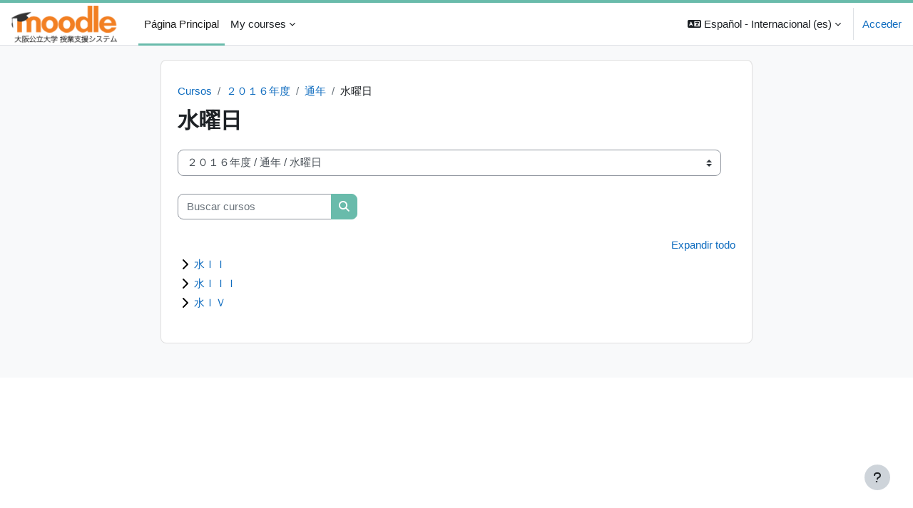

--- FILE ---
content_type: text/html; charset=utf-8
request_url: https://lms.omu.ac.jp/course/index.php?categoryid=1353&lang=es
body_size: 380468
content:
<!DOCTYPE html>

<html  dir="ltr" lang="es" xml:lang="es">
<head>
    <title>Todos los cursos | 授業支援システム</title>
    <link rel="shortcut icon" href="https://lms.omu.ac.jp/theme/image.php/boost_omu/theme/1769285872/favicon" />
    <meta http-equiv="Content-Type" content="text/html; charset=utf-8" />
<meta name="keywords" content="moodle, Todos los cursos | 授業支援システム" />
<link rel="stylesheet" type="text/css" href="https://lms.omu.ac.jp/theme/yui_combo.php?rollup/3.18.1/yui-moodlesimple-min.css" /><script id="firstthemesheet" type="text/css">/** Required in order to fix style inclusion problems in IE with YUI **/</script><link rel="stylesheet" type="text/css" href="https://lms.omu.ac.jp/theme/styles.php/boost_omu/1769285872_1766655713/all" />
<script>
//<![CDATA[
var M = {}; M.yui = {};
M.pageloadstarttime = new Date();
M.cfg = {"wwwroot":"https:\/\/lms.omu.ac.jp","apibase":"https:\/\/lms.omu.ac.jp\/r.php\/api","homeurl":{},"sesskey":"xWqsHP1PlZ","sessiontimeout":"7200","sessiontimeoutwarning":1200,"themerev":"1769285872","slasharguments":1,"theme":"boost_omu","iconsystemmodule":"core\/icon_system_fontawesome","jsrev":"1769285872","admin":"admin","svgicons":true,"usertimezone":"Asia\/Tokyo","language":"es","courseId":1,"courseContextId":2,"contextid":419763,"contextInstanceId":1353,"langrev":1769285872,"templaterev":"1769285872","siteId":1,"userId":0};var yui1ConfigFn = function(me) {if(/-skin|reset|fonts|grids|base/.test(me.name)){me.type='css';me.path=me.path.replace(/\.js/,'.css');me.path=me.path.replace(/\/yui2-skin/,'/assets/skins/sam/yui2-skin')}};
var yui2ConfigFn = function(me) {var parts=me.name.replace(/^moodle-/,'').split('-'),component=parts.shift(),module=parts[0],min='-min';if(/-(skin|core)$/.test(me.name)){parts.pop();me.type='css';min=''}
if(module){var filename=parts.join('-');me.path=component+'/'+module+'/'+filename+min+'.'+me.type}else{me.path=component+'/'+component+'.'+me.type}};
YUI_config = {"debug":false,"base":"https:\/\/lms.omu.ac.jp\/lib\/yuilib\/3.18.1\/","comboBase":"https:\/\/lms.omu.ac.jp\/theme\/yui_combo.php?","combine":true,"filter":null,"insertBefore":"firstthemesheet","groups":{"yui2":{"base":"https:\/\/lms.omu.ac.jp\/lib\/yuilib\/2in3\/2.9.0\/build\/","comboBase":"https:\/\/lms.omu.ac.jp\/theme\/yui_combo.php?","combine":true,"ext":false,"root":"2in3\/2.9.0\/build\/","patterns":{"yui2-":{"group":"yui2","configFn":yui1ConfigFn}}},"moodle":{"name":"moodle","base":"https:\/\/lms.omu.ac.jp\/theme\/yui_combo.php?m\/1769285872\/","combine":true,"comboBase":"https:\/\/lms.omu.ac.jp\/theme\/yui_combo.php?","ext":false,"root":"m\/1769285872\/","patterns":{"moodle-":{"group":"moodle","configFn":yui2ConfigFn}},"filter":null,"modules":{"moodle-core-lockscroll":{"requires":["plugin","base-build"]},"moodle-core-actionmenu":{"requires":["base","event","node-event-simulate"]},"moodle-core-blocks":{"requires":["base","node","io","dom","dd","dd-scroll","moodle-core-dragdrop","moodle-core-notification"]},"moodle-core-dragdrop":{"requires":["base","node","io","dom","dd","event-key","event-focus","moodle-core-notification"]},"moodle-core-event":{"requires":["event-custom"]},"moodle-core-handlebars":{"condition":{"trigger":"handlebars","when":"after"}},"moodle-core-chooserdialogue":{"requires":["base","panel","moodle-core-notification"]},"moodle-core-notification":{"requires":["moodle-core-notification-dialogue","moodle-core-notification-alert","moodle-core-notification-confirm","moodle-core-notification-exception","moodle-core-notification-ajaxexception"]},"moodle-core-notification-dialogue":{"requires":["base","node","panel","escape","event-key","dd-plugin","moodle-core-widget-focusafterclose","moodle-core-lockscroll"]},"moodle-core-notification-alert":{"requires":["moodle-core-notification-dialogue"]},"moodle-core-notification-confirm":{"requires":["moodle-core-notification-dialogue"]},"moodle-core-notification-exception":{"requires":["moodle-core-notification-dialogue"]},"moodle-core-notification-ajaxexception":{"requires":["moodle-core-notification-dialogue"]},"moodle-core-maintenancemodetimer":{"requires":["base","node"]},"moodle-core_availability-form":{"requires":["base","node","event","event-delegate","panel","moodle-core-notification-dialogue","json"]},"moodle-course-management":{"requires":["base","node","io-base","moodle-core-notification-exception","json-parse","dd-constrain","dd-proxy","dd-drop","dd-delegate","node-event-delegate"]},"moodle-course-util":{"requires":["node"],"use":["moodle-course-util-base"],"submodules":{"moodle-course-util-base":{},"moodle-course-util-section":{"requires":["node","moodle-course-util-base"]},"moodle-course-util-cm":{"requires":["node","moodle-course-util-base"]}}},"moodle-course-categoryexpander":{"requires":["node","event-key"]},"moodle-course-dragdrop":{"requires":["base","node","io","dom","dd","dd-scroll","moodle-core-dragdrop","moodle-core-notification","moodle-course-coursebase","moodle-course-util"]},"moodle-form-dateselector":{"requires":["base","node","overlay","calendar"]},"moodle-form-shortforms":{"requires":["node","base","selector-css3","moodle-core-event"]},"moodle-question-chooser":{"requires":["moodle-core-chooserdialogue"]},"moodle-question-searchform":{"requires":["base","node"]},"moodle-availability_completion-form":{"requires":["base","node","event","moodle-core_availability-form"]},"moodle-availability_date-form":{"requires":["base","node","event","io","moodle-core_availability-form"]},"moodle-availability_grade-form":{"requires":["base","node","event","moodle-core_availability-form"]},"moodle-availability_group-form":{"requires":["base","node","event","moodle-core_availability-form"]},"moodle-availability_grouping-form":{"requires":["base","node","event","moodle-core_availability-form"]},"moodle-availability_profile-form":{"requires":["base","node","event","moodle-core_availability-form"]},"moodle-mod_assign-history":{"requires":["node","transition"]},"moodle-mod_attendance-groupfilter":{"requires":["base","node"]},"moodle-mod_quiz-autosave":{"requires":["base","node","event","event-valuechange","node-event-delegate","io-form","datatype-date-format"]},"moodle-mod_quiz-util":{"requires":["node","moodle-core-actionmenu"],"use":["moodle-mod_quiz-util-base"],"submodules":{"moodle-mod_quiz-util-base":{},"moodle-mod_quiz-util-slot":{"requires":["node","moodle-mod_quiz-util-base"]},"moodle-mod_quiz-util-page":{"requires":["node","moodle-mod_quiz-util-base"]}}},"moodle-mod_quiz-toolboxes":{"requires":["base","node","event","event-key","io","moodle-mod_quiz-quizbase","moodle-mod_quiz-util-slot","moodle-core-notification-ajaxexception"]},"moodle-mod_quiz-modform":{"requires":["base","node","event"]},"moodle-mod_quiz-dragdrop":{"requires":["base","node","io","dom","dd","dd-scroll","moodle-core-dragdrop","moodle-core-notification","moodle-mod_quiz-quizbase","moodle-mod_quiz-util-base","moodle-mod_quiz-util-page","moodle-mod_quiz-util-slot","moodle-course-util"]},"moodle-mod_quiz-quizbase":{"requires":["base","node"]},"moodle-mod_quiz-questionchooser":{"requires":["moodle-core-chooserdialogue","moodle-mod_quiz-util","querystring-parse"]},"moodle-message_airnotifier-toolboxes":{"requires":["base","node","io"]},"moodle-editor_atto-editor":{"requires":["node","transition","io","overlay","escape","event","event-simulate","event-custom","node-event-html5","node-event-simulate","yui-throttle","moodle-core-notification-dialogue","moodle-editor_atto-rangy","handlebars","timers","querystring-stringify"]},"moodle-editor_atto-plugin":{"requires":["node","base","escape","event","event-outside","handlebars","event-custom","timers","moodle-editor_atto-menu"]},"moodle-editor_atto-menu":{"requires":["moodle-core-notification-dialogue","node","event","event-custom"]},"moodle-editor_atto-rangy":{"requires":[]},"moodle-report_eventlist-eventfilter":{"requires":["base","event","node","node-event-delegate","datatable","autocomplete","autocomplete-filters"]},"moodle-report_loglive-fetchlogs":{"requires":["base","event","node","io","node-event-delegate"]},"moodle-gradereport_history-userselector":{"requires":["escape","event-delegate","event-key","handlebars","io-base","json-parse","moodle-core-notification-dialogue"]},"moodle-qbank_editquestion-chooser":{"requires":["moodle-core-chooserdialogue"]},"moodle-tool_lp-dragdrop-reorder":{"requires":["moodle-core-dragdrop"]},"moodle-assignfeedback_editpdf-editor":{"requires":["base","event","node","io","graphics","json","event-move","event-resize","transition","querystring-stringify-simple","moodle-core-notification-dialog","moodle-core-notification-alert","moodle-core-notification-warning","moodle-core-notification-exception","moodle-core-notification-ajaxexception"]},"moodle-atto_accessibilitychecker-button":{"requires":["color-base","moodle-editor_atto-plugin"]},"moodle-atto_accessibilityhelper-button":{"requires":["moodle-editor_atto-plugin"]},"moodle-atto_align-button":{"requires":["moodle-editor_atto-plugin"]},"moodle-atto_bold-button":{"requires":["moodle-editor_atto-plugin"]},"moodle-atto_charmap-button":{"requires":["moodle-editor_atto-plugin"]},"moodle-atto_clear-button":{"requires":["moodle-editor_atto-plugin"]},"moodle-atto_collapse-button":{"requires":["moodle-editor_atto-plugin"]},"moodle-atto_emojipicker-button":{"requires":["moodle-editor_atto-plugin"]},"moodle-atto_emoticon-button":{"requires":["moodle-editor_atto-plugin"]},"moodle-atto_equation-button":{"requires":["moodle-editor_atto-plugin","moodle-core-event","io","event-valuechange","tabview","array-extras"]},"moodle-atto_h5p-button":{"requires":["moodle-editor_atto-plugin"]},"moodle-atto_html-beautify":{},"moodle-atto_html-button":{"requires":["promise","moodle-editor_atto-plugin","moodle-atto_html-beautify","moodle-atto_html-codemirror","event-valuechange"]},"moodle-atto_html-codemirror":{"requires":["moodle-atto_html-codemirror-skin"]},"moodle-atto_image-button":{"requires":["moodle-editor_atto-plugin"]},"moodle-atto_indent-button":{"requires":["moodle-editor_atto-plugin"]},"moodle-atto_italic-button":{"requires":["moodle-editor_atto-plugin"]},"moodle-atto_link-button":{"requires":["moodle-editor_atto-plugin"]},"moodle-atto_managefiles-button":{"requires":["moodle-editor_atto-plugin"]},"moodle-atto_managefiles-usedfiles":{"requires":["node","escape"]},"moodle-atto_media-button":{"requires":["moodle-editor_atto-plugin","moodle-form-shortforms"]},"moodle-atto_noautolink-button":{"requires":["moodle-editor_atto-plugin"]},"moodle-atto_orderedlist-button":{"requires":["moodle-editor_atto-plugin"]},"moodle-atto_recordrtc-button":{"requires":["moodle-editor_atto-plugin","moodle-atto_recordrtc-recording"]},"moodle-atto_recordrtc-recording":{"requires":["moodle-atto_recordrtc-button"]},"moodle-atto_rtl-button":{"requires":["moodle-editor_atto-plugin"]},"moodle-atto_strike-button":{"requires":["moodle-editor_atto-plugin"]},"moodle-atto_subscript-button":{"requires":["moodle-editor_atto-plugin"]},"moodle-atto_superscript-button":{"requires":["moodle-editor_atto-plugin"]},"moodle-atto_table-button":{"requires":["moodle-editor_atto-plugin","moodle-editor_atto-menu","event","event-valuechange"]},"moodle-atto_title-button":{"requires":["moodle-editor_atto-plugin"]},"moodle-atto_underline-button":{"requires":["moodle-editor_atto-plugin"]},"moodle-atto_undo-button":{"requires":["moodle-editor_atto-plugin"]},"moodle-atto_unorderedlist-button":{"requires":["moodle-editor_atto-plugin"]}}},"gallery":{"name":"gallery","base":"https:\/\/lms.omu.ac.jp\/lib\/yuilib\/gallery\/","combine":true,"comboBase":"https:\/\/lms.omu.ac.jp\/theme\/yui_combo.php?","ext":false,"root":"gallery\/1769285872\/","patterns":{"gallery-":{"group":"gallery"}}}},"modules":{"core_filepicker":{"name":"core_filepicker","fullpath":"https:\/\/lms.omu.ac.jp\/lib\/javascript.php\/1769285872\/repository\/filepicker.js","requires":["base","node","node-event-simulate","json","async-queue","io-base","io-upload-iframe","io-form","yui2-treeview","panel","cookie","datatable","datatable-sort","resize-plugin","dd-plugin","escape","moodle-core_filepicker","moodle-core-notification-dialogue"]},"core_comment":{"name":"core_comment","fullpath":"https:\/\/lms.omu.ac.jp\/lib\/javascript.php\/1769285872\/comment\/comment.js","requires":["base","io-base","node","json","yui2-animation","overlay","escape"]}},"logInclude":[],"logExclude":[],"logLevel":null};
M.yui.loader = {modules: {}};

//]]>
</script>

<meta name="robots" content="noindex" />
    <meta name="viewport" content="width=device-width, initial-scale=1.0">
</head>
<body  id="page-course-index-category" class="format-site limitedwidth  path-course path-course-index chrome dir-ltr lang-es yui-skin-sam yui3-skin-sam lms-omu-ac-jp pagelayout-coursecategory course-1 context-419763 category-1353 notloggedin theme uses-drawers">
<div class="toast-wrapper mx-auto py-0 fixed-top" role="status" aria-live="polite"></div>
<div id="page-wrapper" class="d-print-block">

    <div>
    <a class="sr-only sr-only-focusable" href="#maincontent">Salta al contenido principal</a>
</div><script src="https://lms.omu.ac.jp/lib/javascript.php/1769285872/lib/polyfills/polyfill.js"></script>
<script src="https://lms.omu.ac.jp/theme/yui_combo.php?rollup/3.18.1/yui-moodlesimple-min.js"></script><script src="https://lms.omu.ac.jp/lib/javascript.php/1769285872/lib/javascript-static.js"></script>
<script>
//<![CDATA[
document.body.className += ' jsenabled';
//]]>
</script>



    <nav class="navbar fixed-top navbar-light bg-white navbar-expand" aria-label="Navegación del sitio">
        <div class="container-fluid">
            <button class="navbar-toggler aabtn d-block d-md-none px-1 my-1 border-0" data-toggler="drawers" data-action="toggle" data-target="theme_boost-drawers-primary">
                <span class="navbar-toggler-icon"></span>
                <span class="sr-only">Panel lateral</span>
            </button>
    
            <a href="https://lms.omu.ac.jp/" class="navbar-brand d-none d-md-flex align-items-center m-0 me-4 p-0 aabtn">
    
                    <img src="https://lms.omu.ac.jp/pluginfile.php/1/core_admin/logocompact/300x300/1769285872/omu_moodle_s.png" class="logo me-1" alt="授業支援システム">
            </a>
                <div class="primary-navigation">
                    <nav class="moremenu navigation">
                        <ul id="moremenu-697625f68f01c-navbar-nav" role="menubar" class="nav more-nav navbar-nav">
                                    <li data-key="home" class="nav-item" role="none" data-forceintomoremenu="false">
                                                <a role="menuitem" class="nav-link active "
                                                    href="https://lms.omu.ac.jp/"
                                                    
                                                    aria-current="true"
                                                    data-disableactive="true"
                                                    
                                                >
                                                    Página Principal
                                                </a>
                                    </li>
                                    <li class="dropdown nav-item" role="none" data-forceintomoremenu="false">
                                        <a class="dropdown-toggle nav-link  " id="drop-down-697625f68efa8" role="menuitem" data-toggle="dropdown"
                                            aria-haspopup="true" aria-expanded="false" href="#" aria-controls="drop-down-menu-697625f68efa8"
                                            
                                            
                                            tabindex="-1"
                                        >
                                            My courses
                                        </a>
                                        <div class="dropdown-menu" role="menu" id="drop-down-menu-697625f68efa8" aria-labelledby="drop-down-697625f68efa8">
                                                        <a class="dropdown-item" role="menuitem" href=""  data-disableactive="true" tabindex="-1"
                                                            
                                                        >
                                                            No enrolments
                                                        </a>
                                        </div>
                                    </li>
                            <li role="none" class="nav-item dropdown dropdownmoremenu d-none" data-region="morebutton">
                                <a class="dropdown-toggle nav-link " href="#" id="moremenu-dropdown-697625f68f01c" role="menuitem" data-toggle="dropdown" aria-haspopup="true" aria-expanded="false" tabindex="-1">
                                    Más
                                </a>
                                <ul class="dropdown-menu dropdown-menu-left" data-region="moredropdown" aria-labelledby="moremenu-dropdown-697625f68f01c" role="menu">
                                </ul>
                            </li>
                        </ul>
                    </nav>
                </div>
    
            <ul class="navbar-nav d-none d-md-flex my-1 px-1">
                <!-- page_heading_menu -->
                
            </ul>
    
            <div id="usernavigation" class="navbar-nav ms-auto h-100">
                    <div class="langmenu">
                        <div class="dropdown show">
                            <a href="#" role="button" id="lang-menu-toggle" data-toggle="dropdown" aria-label="Idioma" aria-haspopup="true" aria-controls="lang-action-menu" class="btn dropdown-toggle">
                                <i class="icon fa fa-language fa-fw me-1" aria-hidden="true"></i>
                                <span class="langbutton">
                                    Español - Internacional ‎(es)‎
                                </span>
                                <b class="caret"></b>
                            </a>
                            <div role="menu" aria-labelledby="lang-menu-toggle" id="lang-action-menu" class="dropdown-menu dropdown-menu-right">
                                        <a href="https://lms.omu.ac.jp/course/index.php?categoryid=1353&amp;lang=de" class="dropdown-item ps-5" role="menuitem" 
                                                lang="de" >
                                            Deutsch ‎(de)‎
                                        </a>
                                        <a href="https://lms.omu.ac.jp/course/index.php?categoryid=1353&amp;lang=en" class="dropdown-item ps-5" role="menuitem" 
                                                lang="en" >
                                            English ‎(en)‎
                                        </a>
                                        <a href="#" class="dropdown-item ps-5" role="menuitem" aria-current="true"
                                                >
                                            Español - Internacional ‎(es)‎
                                        </a>
                                        <a href="https://lms.omu.ac.jp/course/index.php?categoryid=1353&amp;lang=fr" class="dropdown-item ps-5" role="menuitem" 
                                                lang="fr" >
                                            Français ‎(fr)‎
                                        </a>
                                        <a href="https://lms.omu.ac.jp/course/index.php?categoryid=1353&amp;lang=zh_tw" class="dropdown-item ps-5" role="menuitem" 
                                                lang="zh" >
                                            正體中文 ‎(zh_tw)‎
                                        </a>
                                        <a href="https://lms.omu.ac.jp/course/index.php?categoryid=1353&amp;lang=ja" class="dropdown-item ps-5" role="menuitem" 
                                                lang="ja" >
                                            日本語 ‎(ja)‎
                                        </a>
                                        <a href="https://lms.omu.ac.jp/course/index.php?categoryid=1353&amp;lang=zh_cn" class="dropdown-item ps-5" role="menuitem" 
                                                lang="zh" >
                                            简体中文 ‎(zh_cn)‎
                                        </a>
                                        <a href="https://lms.omu.ac.jp/course/index.php?categoryid=1353&amp;lang=ko" class="dropdown-item ps-5" role="menuitem" 
                                                lang="ko" >
                                            한국어 ‎(ko)‎
                                        </a>
                            </div>
                        </div>
                    </div>
                    <div class="divider border-start h-75 align-self-center mx-1"></div>
                
                <div class="d-flex align-items-stretch usermenu-container" data-region="usermenu">
                        <div class="usermenu">
                                <span class="login ps-2">
                                        <a href="https://lms.omu.ac.jp/login/index.php">Acceder</a>
                                </span>
                        </div>
                </div>
                
            </div>
        </div>
    </nav>
    

<div  class="drawer drawer-left drawer-primary d-print-none not-initialized" data-region="fixed-drawer" id="theme_boost-drawers-primary" data-preference="" data-state="show-drawer-primary" data-forceopen="0" data-close-on-resize="1">
    <div class="drawerheader">
        <button
            class="btn drawertoggle icon-no-margin hidden"
            data-toggler="drawers"
            data-action="closedrawer"
            data-target="theme_boost-drawers-primary"
            data-toggle="tooltip"
            data-placement="right"
            title="Cerrar caja"
        >
            <i class="icon fa fa-xmark fa-fw " aria-hidden="true"  ></i>
        </button>
        <a
            href="https://lms.omu.ac.jp/"
            title="授業支援システム"
            data-region="site-home-link"
            class="aabtn text-reset d-flex align-items-center py-1 h-100 d-md-none"
        >
                        <img src="https://lms.omu.ac.jp/pluginfile.php/1/core_admin/logocompact/300x300/1769285872/omu_moodle_s.png" class="logo py-1 h-100" alt="授業支援システム">

        </a>
        <div class="drawerheadercontent hidden">
            
        </div>
    </div>
    <div class="drawercontent drag-container" data-usertour="scroller">
                <div class="list-group">
                <a href="https://lms.omu.ac.jp/" class="list-group-item list-group-item-action active " aria-current="true">
                    Página Principal
                </a>
                <a id="drop-down-0" href="#" class="list-group-item list-group-item-action icons-collapse-expand collapsed d-flex" data-toggle="collapse" data-target="#drop-down-menu-0" aria-expanded="false" aria-controls="drop-down-menu-0">
                    My courses
                    <span class="ms-auto expanded-icon icon-no-margin mx-2">
                        <i class="icon fa fa-chevron-down fa-fw " aria-hidden="true"  ></i>
                        <span class="sr-only">
                            Colapsar
                        </span>
                    </span>
                    <span class="ms-auto collapsed-icon icon-no-margin mx-2">
                        <i class="icon fa fa-chevron-right fa-fw " aria-hidden="true"  ></i>
                        <span class="sr-only">
                            Expandir
                        </span>
                    </span>
                </a>
                <div class="collapse list-group-item p-0 border-0" role="menu" id="drop-down-menu-0" aria-labelledby="drop-down-0">
                             <a href="" class="ps-5 bg-light list-group-item list-group-item-action">No enrolments</a>
                </div>
        </div>

    </div>
</div>
    <div id="page" data-region="mainpage" data-usertour="scroller" class="drawers   drag-container">
        <div id="topofscroll" class="main-inner">
            <div class="drawer-toggles d-flex">
            </div>
            <header id="page-header" class="header-maxwidth d-print-none">
    <div class="w-100">
        <div class="d-flex flex-wrap">
            <div id="page-navbar">
                <nav aria-label="Barra de navegación">
    <ol class="breadcrumb">
                <li class="breadcrumb-item">
                    <a href="https://lms.omu.ac.jp/course/index.php"
                        
                        
                        
                    >
                        Cursos
                    </a>
                </li>
        
                <li class="breadcrumb-item">
                    <a href="https://lms.omu.ac.jp/course/index.php?categoryid=1304"
                        
                        
                        
                    >
                        ２０１６年度
                    </a>
                </li>
        
                <li class="breadcrumb-item">
                    <a href="https://lms.omu.ac.jp/course/index.php?categoryid=1315"
                        
                        
                        
                    >
                        通年
                    </a>
                </li>
        
                <li class="breadcrumb-item">
                    <span >
                        水曜日
                    </span>
                </li>
        </ol>
</nav>
            </div>
            <div class="ms-auto d-flex">
                
            </div>
            <div id="course-header">
                
            </div>
        </div>
        <div class="d-flex align-items-center">
                    <div class="me-auto">
                        <div class="page-context-header d-flex align-items-center mb-2">
    <div class="page-header-headings">
        <h1 class="h2 mb-0">水曜日</h1>
    </div>
</div>
                    </div>
            <div class="header-actions-container ms-auto" data-region="header-actions-container">
            </div>
        </div>
    </div>
</header>
            <div id="page-content" class="pb-3 d-print-block">
                <div id="region-main-box">
                    <div id="region-main">

                        <span class="notifications" id="user-notifications"></span>
                        <div role="main"><span id="maincontent"></span><span></span><div class="container-fluid tertiary-navigation" id="action_bar">
    <div class="row">
            <div class="navitem">
                <div class="urlselect text-truncate w-100">
                    <form method="post" action="https://lms.omu.ac.jp/course/jumpto.php" class="d-flex flex-wrap align-items-center" id="url_select_f697625f6819931">
                        <input type="hidden" name="sesskey" value="xWqsHP1PlZ">
                            <label for="url_select697625f6819932" class="sr-only">
                                Categorías
                            </label>
                        <select  id="url_select697625f6819932" class="custom-select urlselect text-truncate w-100" name="jump"
                                 >
                                    <option value="/course/index.php?categoryid=3342"  >２０２５年度</option>
                                    <option value="/course/index.php?categoryid=3397"  >２０２５年度 / 後期</option>
                                    <option value="/course/index.php?categoryid=3398"  >２０２５年度 / 後期 / 月曜日</option>
                                    <option value="/course/index.php?categoryid=3399"  >２０２５年度 / 後期 / 月曜日 / 月1</option>
                                    <option value="/course/index.php?categoryid=3400"  >２０２５年度 / 後期 / 月曜日 / 月2</option>
                                    <option value="/course/index.php?categoryid=3401"  >２０２５年度 / 後期 / 月曜日 / 月3</option>
                                    <option value="/course/index.php?categoryid=3402"  >２０２５年度 / 後期 / 月曜日 / 月4</option>
                                    <option value="/course/index.php?categoryid=3403"  >２０２５年度 / 後期 / 月曜日 / 月5</option>
                                    <option value="/course/index.php?categoryid=3404"  >２０２５年度 / 後期 / 月曜日 / 月8</option>
                                    <option value="/course/index.php?categoryid=3405"  >２０２５年度 / 後期 / 火曜日</option>
                                    <option value="/course/index.php?categoryid=3406"  >２０２５年度 / 後期 / 火曜日 / 火1</option>
                                    <option value="/course/index.php?categoryid=3407"  >２０２５年度 / 後期 / 火曜日 / 火2</option>
                                    <option value="/course/index.php?categoryid=3408"  >２０２５年度 / 後期 / 火曜日 / 火3</option>
                                    <option value="/course/index.php?categoryid=3409"  >２０２５年度 / 後期 / 火曜日 / 火4</option>
                                    <option value="/course/index.php?categoryid=3410"  >２０２５年度 / 後期 / 火曜日 / 火5</option>
                                    <option value="/course/index.php?categoryid=3411"  >２０２５年度 / 後期 / 火曜日 / 火8</option>
                                    <option value="/course/index.php?categoryid=3412"  >２０２５年度 / 後期 / 火曜日 / 火9</option>
                                    <option value="/course/index.php?categoryid=3413"  >２０２５年度 / 後期 / 火曜日 / 火10</option>
                                    <option value="/course/index.php?categoryid=3414"  >２０２５年度 / 後期 / 火曜日 / 火11</option>
                                    <option value="/course/index.php?categoryid=3415"  >２０２５年度 / 後期 / 水曜日</option>
                                    <option value="/course/index.php?categoryid=3416"  >２０２５年度 / 後期 / 水曜日 / 水1</option>
                                    <option value="/course/index.php?categoryid=3417"  >２０２５年度 / 後期 / 水曜日 / 水2</option>
                                    <option value="/course/index.php?categoryid=3418"  >２０２５年度 / 後期 / 水曜日 / 水3</option>
                                    <option value="/course/index.php?categoryid=3419"  >２０２５年度 / 後期 / 水曜日 / 水4</option>
                                    <option value="/course/index.php?categoryid=3420"  >２０２５年度 / 後期 / 水曜日 / 水5</option>
                                    <option value="/course/index.php?categoryid=3421"  >２０２５年度 / 後期 / 水曜日 / 水6</option>
                                    <option value="/course/index.php?categoryid=3422"  >２０２５年度 / 後期 / 水曜日 / 水9</option>
                                    <option value="/course/index.php?categoryid=3423"  >２０２５年度 / 後期 / 木曜日</option>
                                    <option value="/course/index.php?categoryid=3424"  >２０２５年度 / 後期 / 木曜日 / 木1</option>
                                    <option value="/course/index.php?categoryid=3425"  >２０２５年度 / 後期 / 木曜日 / 木2</option>
                                    <option value="/course/index.php?categoryid=3426"  >２０２５年度 / 後期 / 木曜日 / 木3</option>
                                    <option value="/course/index.php?categoryid=3427"  >２０２５年度 / 後期 / 木曜日 / 木4</option>
                                    <option value="/course/index.php?categoryid=3428"  >２０２５年度 / 後期 / 木曜日 / 木5</option>
                                    <option value="/course/index.php?categoryid=3429"  >２０２５年度 / 後期 / 木曜日 / 木9</option>
                                    <option value="/course/index.php?categoryid=3430"  >２０２５年度 / 後期 / 木曜日 / 木10</option>
                                    <option value="/course/index.php?categoryid=3431"  >２０２５年度 / 後期 / 金曜日</option>
                                    <option value="/course/index.php?categoryid=3432"  >２０２５年度 / 後期 / 金曜日 / 金1</option>
                                    <option value="/course/index.php?categoryid=3433"  >２０２５年度 / 後期 / 金曜日 / 金2</option>
                                    <option value="/course/index.php?categoryid=3434"  >２０２５年度 / 後期 / 金曜日 / 金3</option>
                                    <option value="/course/index.php?categoryid=3435"  >２０２５年度 / 後期 / 金曜日 / 金4</option>
                                    <option value="/course/index.php?categoryid=3436"  >２０２５年度 / 後期 / 金曜日 / 金5</option>
                                    <option value="/course/index.php?categoryid=3437"  >２０２５年度 / 後期 / 金曜日 / 金8</option>
                                    <option value="/course/index.php?categoryid=3438"  >２０２５年度 / 後期 / 金曜日 / 金9</option>
                                    <option value="/course/index.php?categoryid=3439"  >２０２５年度 / 後期 / 金曜日 / 金10</option>
                                    <option value="/course/index.php?categoryid=3440"  >２０２５年度 / 後期 / 金曜日 / 金11</option>
                                    <option value="/course/index.php?categoryid=3441"  >２０２５年度 / 後期 / 土曜日</option>
                                    <option value="/course/index.php?categoryid=3442"  >２０２５年度 / 後期 / 土曜日 / 土1</option>
                                    <option value="/course/index.php?categoryid=3443"  >２０２５年度 / 後期 / 土曜日 / 土2</option>
                                    <option value="/course/index.php?categoryid=3444"  >２０２５年度 / 後期 / 土曜日 / 土3</option>
                                    <option value="/course/index.php?categoryid=3445"  >２０２５年度 / 後期 / 土曜日 / 土4</option>
                                    <option value="/course/index.php?categoryid=3446"  >２０２５年度 / 後期 / 土曜日 / 土5</option>
                                    <option value="/course/index.php?categoryid=3447"  >２０２５年度 / 後期 / 土曜日 / 土6</option>
                                    <option value="/course/index.php?categoryid=3448"  >２０２５年度 / 後期 / その他</option>
                                    <option value="/course/index.php?categoryid=3449"  >２０２５年度 / 後期 / その他 / その他</option>
                                    <option value="/course/index.php?categoryid=3450"  >２０２５年度 / 通年</option>
                                    <option value="/course/index.php?categoryid=3451"  >２０２５年度 / 通年 / 月曜日</option>
                                    <option value="/course/index.php?categoryid=3452"  >２０２５年度 / 通年 / 月曜日 / 月1</option>
                                    <option value="/course/index.php?categoryid=3453"  >２０２５年度 / 通年 / 月曜日 / 月2</option>
                                    <option value="/course/index.php?categoryid=3454"  >２０２５年度 / 通年 / 月曜日 / 月3</option>
                                    <option value="/course/index.php?categoryid=3455"  >２０２５年度 / 通年 / 月曜日 / 月4</option>
                                    <option value="/course/index.php?categoryid=3456"  >２０２５年度 / 通年 / 月曜日 / 月5</option>
                                    <option value="/course/index.php?categoryid=3457"  >２０２５年度 / 通年 / 月曜日 / 月10</option>
                                    <option value="/course/index.php?categoryid=3458"  >２０２５年度 / 通年 / 火曜日</option>
                                    <option value="/course/index.php?categoryid=3459"  >２０２５年度 / 通年 / 火曜日 / 火1</option>
                                    <option value="/course/index.php?categoryid=3460"  >２０２５年度 / 通年 / 火曜日 / 火2</option>
                                    <option value="/course/index.php?categoryid=3461"  >２０２５年度 / 通年 / 火曜日 / 火3</option>
                                    <option value="/course/index.php?categoryid=3462"  >２０２５年度 / 通年 / 火曜日 / 火4</option>
                                    <option value="/course/index.php?categoryid=3463"  >２０２５年度 / 通年 / 火曜日 / 火5</option>
                                    <option value="/course/index.php?categoryid=3464"  >２０２５年度 / 通年 / 水曜日</option>
                                    <option value="/course/index.php?categoryid=3465"  >２０２５年度 / 通年 / 水曜日 / 水1</option>
                                    <option value="/course/index.php?categoryid=3466"  >２０２５年度 / 通年 / 水曜日 / 水2</option>
                                    <option value="/course/index.php?categoryid=3467"  >２０２５年度 / 通年 / 水曜日 / 水3</option>
                                    <option value="/course/index.php?categoryid=3468"  >２０２５年度 / 通年 / 水曜日 / 水4</option>
                                    <option value="/course/index.php?categoryid=3469"  >２０２５年度 / 通年 / 水曜日 / 水5</option>
                                    <option value="/course/index.php?categoryid=3470"  >２０２５年度 / 通年 / 木曜日</option>
                                    <option value="/course/index.php?categoryid=3471"  >２０２５年度 / 通年 / 木曜日 / 木1</option>
                                    <option value="/course/index.php?categoryid=3472"  >２０２５年度 / 通年 / 木曜日 / 木2</option>
                                    <option value="/course/index.php?categoryid=3473"  >２０２５年度 / 通年 / 木曜日 / 木3</option>
                                    <option value="/course/index.php?categoryid=3474"  >２０２５年度 / 通年 / 木曜日 / 木4</option>
                                    <option value="/course/index.php?categoryid=3475"  >２０２５年度 / 通年 / 木曜日 / 木5</option>
                                    <option value="/course/index.php?categoryid=3476"  >２０２５年度 / 通年 / 木曜日 / 木10</option>
                                    <option value="/course/index.php?categoryid=3477"  >２０２５年度 / 通年 / 金曜日</option>
                                    <option value="/course/index.php?categoryid=3478"  >２０２５年度 / 通年 / 金曜日 / 金1</option>
                                    <option value="/course/index.php?categoryid=3479"  >２０２５年度 / 通年 / 金曜日 / 金2</option>
                                    <option value="/course/index.php?categoryid=3480"  >２０２５年度 / 通年 / 金曜日 / 金3</option>
                                    <option value="/course/index.php?categoryid=3481"  >２０２５年度 / 通年 / 金曜日 / 金4</option>
                                    <option value="/course/index.php?categoryid=3482"  >２０２５年度 / 通年 / 金曜日 / 金5</option>
                                    <option value="/course/index.php?categoryid=3483"  >２０２５年度 / 通年 / 土曜日</option>
                                    <option value="/course/index.php?categoryid=3484"  >２０２５年度 / 通年 / 土曜日 / 土4</option>
                                    <option value="/course/index.php?categoryid=3485"  >２０２５年度 / 通年 / 土曜日 / 土5</option>
                                    <option value="/course/index.php?categoryid=3486"  >２０２５年度 / 通年 / その他</option>
                                    <option value="/course/index.php?categoryid=3487"  >２０２５年度 / 通年 / その他 / その他</option>
                                    <option value="/course/index.php?categoryid=3343"  >２０２５年度 / 前期</option>
                                    <option value="/course/index.php?categoryid=3344"  >２０２５年度 / 前期 / 月曜日</option>
                                    <option value="/course/index.php?categoryid=3345"  >２０２５年度 / 前期 / 月曜日 / 月1</option>
                                    <option value="/course/index.php?categoryid=3346"  >２０２５年度 / 前期 / 月曜日 / 月2</option>
                                    <option value="/course/index.php?categoryid=3347"  >２０２５年度 / 前期 / 月曜日 / 月3</option>
                                    <option value="/course/index.php?categoryid=3348"  >２０２５年度 / 前期 / 月曜日 / 月4</option>
                                    <option value="/course/index.php?categoryid=3349"  >２０２５年度 / 前期 / 月曜日 / 月5</option>
                                    <option value="/course/index.php?categoryid=3350"  >２０２５年度 / 前期 / 月曜日 / 月8</option>
                                    <option value="/course/index.php?categoryid=3351"  >２０２５年度 / 前期 / 火曜日</option>
                                    <option value="/course/index.php?categoryid=3533"  >２０２５年度 / 前期 / 火曜日 / 火6</option>
                                    <option value="/course/index.php?categoryid=3352"  >２０２５年度 / 前期 / 火曜日 / 火1</option>
                                    <option value="/course/index.php?categoryid=3353"  >２０２５年度 / 前期 / 火曜日 / 火2</option>
                                    <option value="/course/index.php?categoryid=3354"  >２０２５年度 / 前期 / 火曜日 / 火3</option>
                                    <option value="/course/index.php?categoryid=3355"  >２０２５年度 / 前期 / 火曜日 / 火4</option>
                                    <option value="/course/index.php?categoryid=3356"  >２０２５年度 / 前期 / 火曜日 / 火5</option>
                                    <option value="/course/index.php?categoryid=3357"  >２０２５年度 / 前期 / 火曜日 / 火8</option>
                                    <option value="/course/index.php?categoryid=3358"  >２０２５年度 / 前期 / 火曜日 / 火9</option>
                                    <option value="/course/index.php?categoryid=3359"  >２０２５年度 / 前期 / 火曜日 / 火10</option>
                                    <option value="/course/index.php?categoryid=3360"  >２０２５年度 / 前期 / 火曜日 / 火11</option>
                                    <option value="/course/index.php?categoryid=3361"  >２０２５年度 / 前期 / 水曜日</option>
                                    <option value="/course/index.php?categoryid=3362"  >２０２５年度 / 前期 / 水曜日 / 水1</option>
                                    <option value="/course/index.php?categoryid=3363"  >２０２５年度 / 前期 / 水曜日 / 水2</option>
                                    <option value="/course/index.php?categoryid=3364"  >２０２５年度 / 前期 / 水曜日 / 水3</option>
                                    <option value="/course/index.php?categoryid=3365"  >２０２５年度 / 前期 / 水曜日 / 水4</option>
                                    <option value="/course/index.php?categoryid=3366"  >２０２５年度 / 前期 / 水曜日 / 水5</option>
                                    <option value="/course/index.php?categoryid=3367"  >２０２５年度 / 前期 / 水曜日 / 水6</option>
                                    <option value="/course/index.php?categoryid=3368"  >２０２５年度 / 前期 / 水曜日 / 水9</option>
                                    <option value="/course/index.php?categoryid=3369"  >２０２５年度 / 前期 / 木曜日</option>
                                    <option value="/course/index.php?categoryid=3370"  >２０２５年度 / 前期 / 木曜日 / 木1</option>
                                    <option value="/course/index.php?categoryid=3371"  >２０２５年度 / 前期 / 木曜日 / 木2</option>
                                    <option value="/course/index.php?categoryid=3372"  >２０２５年度 / 前期 / 木曜日 / 木3</option>
                                    <option value="/course/index.php?categoryid=3373"  >２０２５年度 / 前期 / 木曜日 / 木4</option>
                                    <option value="/course/index.php?categoryid=3374"  >２０２５年度 / 前期 / 木曜日 / 木5</option>
                                    <option value="/course/index.php?categoryid=3375"  >２０２５年度 / 前期 / 木曜日 / 木6</option>
                                    <option value="/course/index.php?categoryid=3376"  >２０２５年度 / 前期 / 木曜日 / 木8</option>
                                    <option value="/course/index.php?categoryid=3377"  >２０２５年度 / 前期 / 木曜日 / 木9</option>
                                    <option value="/course/index.php?categoryid=3378"  >２０２５年度 / 前期 / 木曜日 / 木10</option>
                                    <option value="/course/index.php?categoryid=3379"  >２０２５年度 / 前期 / 木曜日 / 木11</option>
                                    <option value="/course/index.php?categoryid=3380"  >２０２５年度 / 前期 / 金曜日</option>
                                    <option value="/course/index.php?categoryid=3381"  >２０２５年度 / 前期 / 金曜日 / 金1</option>
                                    <option value="/course/index.php?categoryid=3382"  >２０２５年度 / 前期 / 金曜日 / 金2</option>
                                    <option value="/course/index.php?categoryid=3383"  >２０２５年度 / 前期 / 金曜日 / 金3</option>
                                    <option value="/course/index.php?categoryid=3384"  >２０２５年度 / 前期 / 金曜日 / 金4</option>
                                    <option value="/course/index.php?categoryid=3385"  >２０２５年度 / 前期 / 金曜日 / 金5</option>
                                    <option value="/course/index.php?categoryid=3386"  >２０２５年度 / 前期 / 金曜日 / 金8</option>
                                    <option value="/course/index.php?categoryid=3387"  >２０２５年度 / 前期 / 金曜日 / 金9</option>
                                    <option value="/course/index.php?categoryid=3388"  >２０２５年度 / 前期 / 土曜日</option>
                                    <option value="/course/index.php?categoryid=3389"  >２０２５年度 / 前期 / 土曜日 / 土1</option>
                                    <option value="/course/index.php?categoryid=3390"  >２０２５年度 / 前期 / 土曜日 / 土2</option>
                                    <option value="/course/index.php?categoryid=3391"  >２０２５年度 / 前期 / 土曜日 / 土3</option>
                                    <option value="/course/index.php?categoryid=3392"  >２０２５年度 / 前期 / 土曜日 / 土4</option>
                                    <option value="/course/index.php?categoryid=3393"  >２０２５年度 / 前期 / 土曜日 / 土5</option>
                                    <option value="/course/index.php?categoryid=3394"  >２０２５年度 / 前期 / 土曜日 / 土6</option>
                                    <option value="/course/index.php?categoryid=3395"  >２０２５年度 / 前期 / その他</option>
                                    <option value="/course/index.php?categoryid=3396"  >２０２５年度 / 前期 / その他 / その他</option>
                                    <option value="/course/index.php?categoryid=1015"  >活動プロジェクト</option>
                                    <option value="/course/index.php?categoryid=3057"  >２０２４年度</option>
                                    <option value="/course/index.php?categoryid=3058"  >２０２４年度 / 前期</option>
                                    <option value="/course/index.php?categoryid=3059"  >２０２４年度 / 前期 / 月曜日</option>
                                    <option value="/course/index.php?categoryid=3060"  >２０２４年度 / 前期 / 月曜日 / 月1</option>
                                    <option value="/course/index.php?categoryid=3061"  >２０２４年度 / 前期 / 月曜日 / 月2</option>
                                    <option value="/course/index.php?categoryid=3062"  >２０２４年度 / 前期 / 月曜日 / 月3</option>
                                    <option value="/course/index.php?categoryid=3063"  >２０２４年度 / 前期 / 月曜日 / 月4</option>
                                    <option value="/course/index.php?categoryid=3064"  >２０２４年度 / 前期 / 月曜日 / 月5</option>
                                    <option value="/course/index.php?categoryid=3065"  >２０２４年度 / 前期 / 月曜日 / 月6</option>
                                    <option value="/course/index.php?categoryid=3066"  >２０２４年度 / 前期 / 月曜日 / 月8</option>
                                    <option value="/course/index.php?categoryid=3067"  >２０２４年度 / 前期 / 火曜日</option>
                                    <option value="/course/index.php?categoryid=3068"  >２０２４年度 / 前期 / 火曜日 / 火1</option>
                                    <option value="/course/index.php?categoryid=3069"  >２０２４年度 / 前期 / 火曜日 / 火2</option>
                                    <option value="/course/index.php?categoryid=3070"  >２０２４年度 / 前期 / 火曜日 / 火3</option>
                                    <option value="/course/index.php?categoryid=3071"  >２０２４年度 / 前期 / 火曜日 / 火4</option>
                                    <option value="/course/index.php?categoryid=3072"  >２０２４年度 / 前期 / 火曜日 / 火5</option>
                                    <option value="/course/index.php?categoryid=3073"  >２０２４年度 / 前期 / 火曜日 / 火8</option>
                                    <option value="/course/index.php?categoryid=3074"  >２０２４年度 / 前期 / 火曜日 / 火9</option>
                                    <option value="/course/index.php?categoryid=3075"  >２０２４年度 / 前期 / 火曜日 / 火10</option>
                                    <option value="/course/index.php?categoryid=3076"  >２０２４年度 / 前期 / 火曜日 / 火11</option>
                                    <option value="/course/index.php?categoryid=3077"  >２０２４年度 / 前期 / 水曜日</option>
                                    <option value="/course/index.php?categoryid=3078"  >２０２４年度 / 前期 / 水曜日 / 水1</option>
                                    <option value="/course/index.php?categoryid=3079"  >２０２４年度 / 前期 / 水曜日 / 水2</option>
                                    <option value="/course/index.php?categoryid=3080"  >２０２４年度 / 前期 / 水曜日 / 水3</option>
                                    <option value="/course/index.php?categoryid=3081"  >２０２４年度 / 前期 / 水曜日 / 水4</option>
                                    <option value="/course/index.php?categoryid=3082"  >２０２４年度 / 前期 / 水曜日 / 水5</option>
                                    <option value="/course/index.php?categoryid=3083"  >２０２４年度 / 前期 / 水曜日 / 水9</option>
                                    <option value="/course/index.php?categoryid=3084"  >２０２４年度 / 前期 / 木曜日</option>
                                    <option value="/course/index.php?categoryid=3085"  >２０２４年度 / 前期 / 木曜日 / 木1</option>
                                    <option value="/course/index.php?categoryid=3086"  >２０２４年度 / 前期 / 木曜日 / 木2</option>
                                    <option value="/course/index.php?categoryid=3087"  >２０２４年度 / 前期 / 木曜日 / 木3</option>
                                    <option value="/course/index.php?categoryid=3088"  >２０２４年度 / 前期 / 木曜日 / 木4</option>
                                    <option value="/course/index.php?categoryid=3089"  >２０２４年度 / 前期 / 木曜日 / 木5</option>
                                    <option value="/course/index.php?categoryid=3090"  >２０２４年度 / 前期 / 木曜日 / 木6</option>
                                    <option value="/course/index.php?categoryid=3091"  >２０２４年度 / 前期 / 木曜日 / 木9</option>
                                    <option value="/course/index.php?categoryid=3092"  >２０２４年度 / 前期 / 木曜日 / 木10</option>
                                    <option value="/course/index.php?categoryid=3093"  >２０２４年度 / 前期 / 木曜日 / 木11</option>
                                    <option value="/course/index.php?categoryid=3094"  >２０２４年度 / 前期 / 金曜日</option>
                                    <option value="/course/index.php?categoryid=3095"  >２０２４年度 / 前期 / 金曜日 / 金1</option>
                                    <option value="/course/index.php?categoryid=3096"  >２０２４年度 / 前期 / 金曜日 / 金2</option>
                                    <option value="/course/index.php?categoryid=3097"  >２０２４年度 / 前期 / 金曜日 / 金3</option>
                                    <option value="/course/index.php?categoryid=3098"  >２０２４年度 / 前期 / 金曜日 / 金4</option>
                                    <option value="/course/index.php?categoryid=3099"  >２０２４年度 / 前期 / 金曜日 / 金5</option>
                                    <option value="/course/index.php?categoryid=3100"  >２０２４年度 / 前期 / 金曜日 / 金8</option>
                                    <option value="/course/index.php?categoryid=3101"  >２０２４年度 / 前期 / 金曜日 / 金9</option>
                                    <option value="/course/index.php?categoryid=3102"  >２０２４年度 / 前期 / 土曜日</option>
                                    <option value="/course/index.php?categoryid=3103"  >２０２４年度 / 前期 / 土曜日 / 土1</option>
                                    <option value="/course/index.php?categoryid=3104"  >２０２４年度 / 前期 / 土曜日 / 土2</option>
                                    <option value="/course/index.php?categoryid=3105"  >２０２４年度 / 前期 / 土曜日 / 土3</option>
                                    <option value="/course/index.php?categoryid=3106"  >２０２４年度 / 前期 / 土曜日 / 土4</option>
                                    <option value="/course/index.php?categoryid=3107"  >２０２４年度 / 前期 / 土曜日 / 土5</option>
                                    <option value="/course/index.php?categoryid=3108"  >２０２４年度 / 前期 / 土曜日 / 土6</option>
                                    <option value="/course/index.php?categoryid=3109"  >２０２４年度 / 前期 / その他</option>
                                    <option value="/course/index.php?categoryid=3110"  >２０２４年度 / 前期 / その他 / その他</option>
                                    <option value="/course/index.php?categoryid=3163"  >２０２４年度 / 通年</option>
                                    <option value="/course/index.php?categoryid=3164"  >２０２４年度 / 通年 / 月曜日</option>
                                    <option value="/course/index.php?categoryid=3165"  >２０２４年度 / 通年 / 月曜日 / 月1</option>
                                    <option value="/course/index.php?categoryid=3166"  >２０２４年度 / 通年 / 月曜日 / 月2</option>
                                    <option value="/course/index.php?categoryid=3167"  >２０２４年度 / 通年 / 月曜日 / 月3</option>
                                    <option value="/course/index.php?categoryid=3168"  >２０２４年度 / 通年 / 月曜日 / 月4</option>
                                    <option value="/course/index.php?categoryid=3169"  >２０２４年度 / 通年 / 月曜日 / 月5</option>
                                    <option value="/course/index.php?categoryid=3170"  >２０２４年度 / 通年 / 月曜日 / 月10</option>
                                    <option value="/course/index.php?categoryid=3171"  >２０２４年度 / 通年 / 火曜日</option>
                                    <option value="/course/index.php?categoryid=3172"  >２０２４年度 / 通年 / 火曜日 / 火1</option>
                                    <option value="/course/index.php?categoryid=3173"  >２０２４年度 / 通年 / 火曜日 / 火2</option>
                                    <option value="/course/index.php?categoryid=3174"  >２０２４年度 / 通年 / 火曜日 / 火3</option>
                                    <option value="/course/index.php?categoryid=3175"  >２０２４年度 / 通年 / 火曜日 / 火4</option>
                                    <option value="/course/index.php?categoryid=3176"  >２０２４年度 / 通年 / 火曜日 / 火5</option>
                                    <option value="/course/index.php?categoryid=3177"  >２０２４年度 / 通年 / 水曜日</option>
                                    <option value="/course/index.php?categoryid=3178"  >２０２４年度 / 通年 / 水曜日 / 水1</option>
                                    <option value="/course/index.php?categoryid=3179"  >２０２４年度 / 通年 / 水曜日 / 水2</option>
                                    <option value="/course/index.php?categoryid=3180"  >２０２４年度 / 通年 / 水曜日 / 水3</option>
                                    <option value="/course/index.php?categoryid=3181"  >２０２４年度 / 通年 / 水曜日 / 水5</option>
                                    <option value="/course/index.php?categoryid=3182"  >２０２４年度 / 通年 / 木曜日</option>
                                    <option value="/course/index.php?categoryid=3183"  >２０２４年度 / 通年 / 木曜日 / 木1</option>
                                    <option value="/course/index.php?categoryid=3184"  >２０２４年度 / 通年 / 木曜日 / 木2</option>
                                    <option value="/course/index.php?categoryid=3185"  >２０２４年度 / 通年 / 木曜日 / 木3</option>
                                    <option value="/course/index.php?categoryid=3186"  >２０２４年度 / 通年 / 木曜日 / 木4</option>
                                    <option value="/course/index.php?categoryid=3187"  >２０２４年度 / 通年 / 木曜日 / 木5</option>
                                    <option value="/course/index.php?categoryid=3188"  >２０２４年度 / 通年 / 木曜日 / 木10</option>
                                    <option value="/course/index.php?categoryid=3189"  >２０２４年度 / 通年 / 金曜日</option>
                                    <option value="/course/index.php?categoryid=3190"  >２０２４年度 / 通年 / 金曜日 / 金1</option>
                                    <option value="/course/index.php?categoryid=3191"  >２０２４年度 / 通年 / 金曜日 / 金2</option>
                                    <option value="/course/index.php?categoryid=3192"  >２０２４年度 / 通年 / 金曜日 / 金3</option>
                                    <option value="/course/index.php?categoryid=3193"  >２０２４年度 / 通年 / 金曜日 / 金4</option>
                                    <option value="/course/index.php?categoryid=3194"  >２０２４年度 / 通年 / 金曜日 / 金5</option>
                                    <option value="/course/index.php?categoryid=3195"  >２０２４年度 / 通年 / その他</option>
                                    <option value="/course/index.php?categoryid=3196"  >２０２４年度 / 通年 / その他 / その他</option>
                                    <option value="/course/index.php?categoryid=3111"  >２０２４年度 / 後期</option>
                                    <option value="/course/index.php?categoryid=3112"  >２０２４年度 / 後期 / 月曜日</option>
                                    <option value="/course/index.php?categoryid=3113"  >２０２４年度 / 後期 / 月曜日 / 月1</option>
                                    <option value="/course/index.php?categoryid=3114"  >２０２４年度 / 後期 / 月曜日 / 月2</option>
                                    <option value="/course/index.php?categoryid=3115"  >２０２４年度 / 後期 / 月曜日 / 月3</option>
                                    <option value="/course/index.php?categoryid=3116"  >２０２４年度 / 後期 / 月曜日 / 月4</option>
                                    <option value="/course/index.php?categoryid=3117"  >２０２４年度 / 後期 / 月曜日 / 月5</option>
                                    <option value="/course/index.php?categoryid=3118"  >２０２４年度 / 後期 / 月曜日 / 月8</option>
                                    <option value="/course/index.php?categoryid=3119"  >２０２４年度 / 後期 / 火曜日</option>
                                    <option value="/course/index.php?categoryid=3120"  >２０２４年度 / 後期 / 火曜日 / 火1</option>
                                    <option value="/course/index.php?categoryid=3121"  >２０２４年度 / 後期 / 火曜日 / 火2</option>
                                    <option value="/course/index.php?categoryid=3122"  >２０２４年度 / 後期 / 火曜日 / 火3</option>
                                    <option value="/course/index.php?categoryid=3123"  >２０２４年度 / 後期 / 火曜日 / 火4</option>
                                    <option value="/course/index.php?categoryid=3124"  >２０２４年度 / 後期 / 火曜日 / 火5</option>
                                    <option value="/course/index.php?categoryid=3125"  >２０２４年度 / 後期 / 火曜日 / 火8</option>
                                    <option value="/course/index.php?categoryid=3126"  >２０２４年度 / 後期 / 火曜日 / 火9</option>
                                    <option value="/course/index.php?categoryid=3127"  >２０２４年度 / 後期 / 火曜日 / 火10</option>
                                    <option value="/course/index.php?categoryid=3128"  >２０２４年度 / 後期 / 火曜日 / 火11</option>
                                    <option value="/course/index.php?categoryid=3129"  >２０２４年度 / 後期 / 水曜日</option>
                                    <option value="/course/index.php?categoryid=3130"  >２０２４年度 / 後期 / 水曜日 / 水1</option>
                                    <option value="/course/index.php?categoryid=3131"  >２０２４年度 / 後期 / 水曜日 / 水2</option>
                                    <option value="/course/index.php?categoryid=3132"  >２０２４年度 / 後期 / 水曜日 / 水3</option>
                                    <option value="/course/index.php?categoryid=3133"  >２０２４年度 / 後期 / 水曜日 / 水4</option>
                                    <option value="/course/index.php?categoryid=3134"  >２０２４年度 / 後期 / 水曜日 / 水5</option>
                                    <option value="/course/index.php?categoryid=3135"  >２０２４年度 / 後期 / 水曜日 / 水9</option>
                                    <option value="/course/index.php?categoryid=3136"  >２０２４年度 / 後期 / 木曜日</option>
                                    <option value="/course/index.php?categoryid=3137"  >２０２４年度 / 後期 / 木曜日 / 木1</option>
                                    <option value="/course/index.php?categoryid=3138"  >２０２４年度 / 後期 / 木曜日 / 木2</option>
                                    <option value="/course/index.php?categoryid=3139"  >２０２４年度 / 後期 / 木曜日 / 木3</option>
                                    <option value="/course/index.php?categoryid=3140"  >２０２４年度 / 後期 / 木曜日 / 木4</option>
                                    <option value="/course/index.php?categoryid=3141"  >２０２４年度 / 後期 / 木曜日 / 木5</option>
                                    <option value="/course/index.php?categoryid=3142"  >２０２４年度 / 後期 / 木曜日 / 木9</option>
                                    <option value="/course/index.php?categoryid=3143"  >２０２４年度 / 後期 / 木曜日 / 木10</option>
                                    <option value="/course/index.php?categoryid=3144"  >２０２４年度 / 後期 / 金曜日</option>
                                    <option value="/course/index.php?categoryid=3145"  >２０２４年度 / 後期 / 金曜日 / 金1</option>
                                    <option value="/course/index.php?categoryid=3146"  >２０２４年度 / 後期 / 金曜日 / 金2</option>
                                    <option value="/course/index.php?categoryid=3147"  >２０２４年度 / 後期 / 金曜日 / 金3</option>
                                    <option value="/course/index.php?categoryid=3148"  >２０２４年度 / 後期 / 金曜日 / 金4</option>
                                    <option value="/course/index.php?categoryid=3149"  >２０２４年度 / 後期 / 金曜日 / 金5</option>
                                    <option value="/course/index.php?categoryid=3150"  >２０２４年度 / 後期 / 金曜日 / 金8</option>
                                    <option value="/course/index.php?categoryid=3151"  >２０２４年度 / 後期 / 金曜日 / 金9</option>
                                    <option value="/course/index.php?categoryid=3152"  >２０２４年度 / 後期 / 金曜日 / 金10</option>
                                    <option value="/course/index.php?categoryid=3153"  >２０２４年度 / 後期 / 金曜日 / 金11</option>
                                    <option value="/course/index.php?categoryid=3154"  >２０２４年度 / 後期 / 土曜日</option>
                                    <option value="/course/index.php?categoryid=3155"  >２０２４年度 / 後期 / 土曜日 / 土1</option>
                                    <option value="/course/index.php?categoryid=3156"  >２０２４年度 / 後期 / 土曜日 / 土2</option>
                                    <option value="/course/index.php?categoryid=3157"  >２０２４年度 / 後期 / 土曜日 / 土3</option>
                                    <option value="/course/index.php?categoryid=3158"  >２０２４年度 / 後期 / 土曜日 / 土4</option>
                                    <option value="/course/index.php?categoryid=3159"  >２０２４年度 / 後期 / 土曜日 / 土5</option>
                                    <option value="/course/index.php?categoryid=3160"  >２０２４年度 / 後期 / 土曜日 / 土6</option>
                                    <option value="/course/index.php?categoryid=3161"  >２０２４年度 / 後期 / その他</option>
                                    <option value="/course/index.php?categoryid=3162"  >２０２４年度 / 後期 / その他 / その他</option>
                                    <option value="/course/index.php?categoryid=2823"  >２０２３年度</option>
                                    <option value="/course/index.php?categoryid=2824"  >２０２３年度 / 前期</option>
                                    <option value="/course/index.php?categoryid=2825"  >２０２３年度 / 前期 / 月曜日</option>
                                    <option value="/course/index.php?categoryid=2826"  >２０２３年度 / 前期 / 月曜日 / 月1</option>
                                    <option value="/course/index.php?categoryid=2827"  >２０２３年度 / 前期 / 月曜日 / 月2</option>
                                    <option value="/course/index.php?categoryid=2828"  >２０２３年度 / 前期 / 月曜日 / 月3</option>
                                    <option value="/course/index.php?categoryid=2829"  >２０２３年度 / 前期 / 月曜日 / 月4</option>
                                    <option value="/course/index.php?categoryid=2830"  >２０２３年度 / 前期 / 月曜日 / 月5</option>
                                    <option value="/course/index.php?categoryid=2831"  >２０２３年度 / 前期 / 月曜日 / 月6</option>
                                    <option value="/course/index.php?categoryid=2832"  >２０２３年度 / 前期 / 月曜日 / 月8</option>
                                    <option value="/course/index.php?categoryid=2833"  >２０２３年度 / 前期 / 火曜日</option>
                                    <option value="/course/index.php?categoryid=2834"  >２０２３年度 / 前期 / 火曜日 / 火1</option>
                                    <option value="/course/index.php?categoryid=2835"  >２０２３年度 / 前期 / 火曜日 / 火2</option>
                                    <option value="/course/index.php?categoryid=2836"  >２０２３年度 / 前期 / 火曜日 / 火3</option>
                                    <option value="/course/index.php?categoryid=2837"  >２０２３年度 / 前期 / 火曜日 / 火4</option>
                                    <option value="/course/index.php?categoryid=2838"  >２０２３年度 / 前期 / 火曜日 / 火5</option>
                                    <option value="/course/index.php?categoryid=2839"  >２０２３年度 / 前期 / 火曜日 / 火6</option>
                                    <option value="/course/index.php?categoryid=2840"  >２０２３年度 / 前期 / 火曜日 / 火8</option>
                                    <option value="/course/index.php?categoryid=2841"  >２０２３年度 / 前期 / 火曜日 / 火9</option>
                                    <option value="/course/index.php?categoryid=2842"  >２０２３年度 / 前期 / 火曜日 / 火10</option>
                                    <option value="/course/index.php?categoryid=2843"  >２０２３年度 / 前期 / 火曜日 / 火11</option>
                                    <option value="/course/index.php?categoryid=2844"  >２０２３年度 / 前期 / 水曜日</option>
                                    <option value="/course/index.php?categoryid=2845"  >２０２３年度 / 前期 / 水曜日 / 水1</option>
                                    <option value="/course/index.php?categoryid=2846"  >２０２３年度 / 前期 / 水曜日 / 水2</option>
                                    <option value="/course/index.php?categoryid=2847"  >２０２３年度 / 前期 / 水曜日 / 水3</option>
                                    <option value="/course/index.php?categoryid=2848"  >２０２３年度 / 前期 / 水曜日 / 水4</option>
                                    <option value="/course/index.php?categoryid=2849"  >２０２３年度 / 前期 / 水曜日 / 水5</option>
                                    <option value="/course/index.php?categoryid=2850"  >２０２３年度 / 前期 / 水曜日 / 水7</option>
                                    <option value="/course/index.php?categoryid=2851"  >２０２３年度 / 前期 / 水曜日 / 水9</option>
                                    <option value="/course/index.php?categoryid=2852"  >２０２３年度 / 前期 / 木曜日</option>
                                    <option value="/course/index.php?categoryid=3000"  >２０２３年度 / 前期 / 木曜日 / 木7</option>
                                    <option value="/course/index.php?categoryid=2853"  >２０２３年度 / 前期 / 木曜日 / 木1</option>
                                    <option value="/course/index.php?categoryid=2854"  >２０２３年度 / 前期 / 木曜日 / 木2</option>
                                    <option value="/course/index.php?categoryid=2855"  >２０２３年度 / 前期 / 木曜日 / 木3</option>
                                    <option value="/course/index.php?categoryid=2856"  >２０２３年度 / 前期 / 木曜日 / 木4</option>
                                    <option value="/course/index.php?categoryid=2857"  >２０２３年度 / 前期 / 木曜日 / 木5</option>
                                    <option value="/course/index.php?categoryid=2858"  >２０２３年度 / 前期 / 木曜日 / 木6</option>
                                    <option value="/course/index.php?categoryid=2859"  >２０２３年度 / 前期 / 木曜日 / 木9</option>
                                    <option value="/course/index.php?categoryid=2860"  >２０２３年度 / 前期 / 木曜日 / 木10</option>
                                    <option value="/course/index.php?categoryid=2861"  >２０２３年度 / 前期 / 木曜日 / 木11</option>
                                    <option value="/course/index.php?categoryid=2862"  >２０２３年度 / 前期 / 金曜日</option>
                                    <option value="/course/index.php?categoryid=2863"  >２０２３年度 / 前期 / 金曜日 / 金1</option>
                                    <option value="/course/index.php?categoryid=2864"  >２０２３年度 / 前期 / 金曜日 / 金2</option>
                                    <option value="/course/index.php?categoryid=2865"  >２０２３年度 / 前期 / 金曜日 / 金3</option>
                                    <option value="/course/index.php?categoryid=2866"  >２０２３年度 / 前期 / 金曜日 / 金4</option>
                                    <option value="/course/index.php?categoryid=2867"  >２０２３年度 / 前期 / 金曜日 / 金5</option>
                                    <option value="/course/index.php?categoryid=2868"  >２０２３年度 / 前期 / 金曜日 / 金6</option>
                                    <option value="/course/index.php?categoryid=2869"  >２０２３年度 / 前期 / 金曜日 / 金7</option>
                                    <option value="/course/index.php?categoryid=2870"  >２０２３年度 / 前期 / 金曜日 / 金8</option>
                                    <option value="/course/index.php?categoryid=2871"  >２０２３年度 / 前期 / 金曜日 / 金9</option>
                                    <option value="/course/index.php?categoryid=2872"  >２０２３年度 / 前期 / 土曜日</option>
                                    <option value="/course/index.php?categoryid=2873"  >２０２３年度 / 前期 / 土曜日 / 土1</option>
                                    <option value="/course/index.php?categoryid=2874"  >２０２３年度 / 前期 / 土曜日 / 土2</option>
                                    <option value="/course/index.php?categoryid=2875"  >２０２３年度 / 前期 / 土曜日 / 土3</option>
                                    <option value="/course/index.php?categoryid=2876"  >２０２３年度 / 前期 / 土曜日 / 土4</option>
                                    <option value="/course/index.php?categoryid=2877"  >２０２３年度 / 前期 / 土曜日 / 土5</option>
                                    <option value="/course/index.php?categoryid=2878"  >２０２３年度 / 前期 / 土曜日 / 土6</option>
                                    <option value="/course/index.php?categoryid=2879"  >２０２３年度 / 前期 / その他</option>
                                    <option value="/course/index.php?categoryid=2880"  >２０２３年度 / 前期 / その他 / その他</option>
                                    <option value="/course/index.php?categoryid=2938"  >２０２３年度 / 通年</option>
                                    <option value="/course/index.php?categoryid=2939"  >２０２３年度 / 通年 / 月曜日</option>
                                    <option value="/course/index.php?categoryid=2940"  >２０２３年度 / 通年 / 月曜日 / 月1</option>
                                    <option value="/course/index.php?categoryid=2941"  >２０２３年度 / 通年 / 月曜日 / 月2</option>
                                    <option value="/course/index.php?categoryid=2942"  >２０２３年度 / 通年 / 月曜日 / 月3</option>
                                    <option value="/course/index.php?categoryid=2943"  >２０２３年度 / 通年 / 月曜日 / 月4</option>
                                    <option value="/course/index.php?categoryid=2944"  >２０２３年度 / 通年 / 月曜日 / 月5</option>
                                    <option value="/course/index.php?categoryid=2945"  >２０２３年度 / 通年 / 月曜日 / 月10</option>
                                    <option value="/course/index.php?categoryid=2946"  >２０２３年度 / 通年 / 火曜日</option>
                                    <option value="/course/index.php?categoryid=2947"  >２０２３年度 / 通年 / 火曜日 / 火1</option>
                                    <option value="/course/index.php?categoryid=2948"  >２０２３年度 / 通年 / 火曜日 / 火2</option>
                                    <option value="/course/index.php?categoryid=2949"  >２０２３年度 / 通年 / 火曜日 / 火3</option>
                                    <option value="/course/index.php?categoryid=2950"  >２０２３年度 / 通年 / 火曜日 / 火4</option>
                                    <option value="/course/index.php?categoryid=2951"  >２０２３年度 / 通年 / 火曜日 / 火5</option>
                                    <option value="/course/index.php?categoryid=2952"  >２０２３年度 / 通年 / 水曜日</option>
                                    <option value="/course/index.php?categoryid=2953"  >２０２３年度 / 通年 / 水曜日 / 水1</option>
                                    <option value="/course/index.php?categoryid=2954"  >２０２３年度 / 通年 / 水曜日 / 水2</option>
                                    <option value="/course/index.php?categoryid=2955"  >２０２３年度 / 通年 / 水曜日 / 水3</option>
                                    <option value="/course/index.php?categoryid=2956"  >２０２３年度 / 通年 / 水曜日 / 水5</option>
                                    <option value="/course/index.php?categoryid=2957"  >２０２３年度 / 通年 / 木曜日</option>
                                    <option value="/course/index.php?categoryid=2958"  >２０２３年度 / 通年 / 木曜日 / 木1</option>
                                    <option value="/course/index.php?categoryid=2959"  >２０２３年度 / 通年 / 木曜日 / 木2</option>
                                    <option value="/course/index.php?categoryid=2960"  >２０２３年度 / 通年 / 木曜日 / 木3</option>
                                    <option value="/course/index.php?categoryid=2961"  >２０２３年度 / 通年 / 木曜日 / 木4</option>
                                    <option value="/course/index.php?categoryid=2962"  >２０２３年度 / 通年 / 木曜日 / 木5</option>
                                    <option value="/course/index.php?categoryid=2963"  >２０２３年度 / 通年 / 木曜日 / 木10</option>
                                    <option value="/course/index.php?categoryid=2964"  >２０２３年度 / 通年 / 金曜日</option>
                                    <option value="/course/index.php?categoryid=2965"  >２０２３年度 / 通年 / 金曜日 / 金1</option>
                                    <option value="/course/index.php?categoryid=2966"  >２０２３年度 / 通年 / 金曜日 / 金2</option>
                                    <option value="/course/index.php?categoryid=2967"  >２０２３年度 / 通年 / 金曜日 / 金3</option>
                                    <option value="/course/index.php?categoryid=2968"  >２０２３年度 / 通年 / 金曜日 / 金4</option>
                                    <option value="/course/index.php?categoryid=2969"  >２０２３年度 / 通年 / 金曜日 / 金5</option>
                                    <option value="/course/index.php?categoryid=2970"  >２０２３年度 / 通年 / 土曜日</option>
                                    <option value="/course/index.php?categoryid=2971"  >２０２３年度 / 通年 / 土曜日 / 土1</option>
                                    <option value="/course/index.php?categoryid=2972"  >２０２３年度 / 通年 / その他</option>
                                    <option value="/course/index.php?categoryid=2973"  >２０２３年度 / 通年 / その他 / その他</option>
                                    <option value="/course/index.php?categoryid=2881"  >２０２３年度 / 後期</option>
                                    <option value="/course/index.php?categoryid=2882"  >２０２３年度 / 後期 / 月曜日</option>
                                    <option value="/course/index.php?categoryid=2883"  >２０２３年度 / 後期 / 月曜日 / 月1</option>
                                    <option value="/course/index.php?categoryid=2884"  >２０２３年度 / 後期 / 月曜日 / 月2</option>
                                    <option value="/course/index.php?categoryid=2885"  >２０２３年度 / 後期 / 月曜日 / 月3</option>
                                    <option value="/course/index.php?categoryid=2886"  >２０２３年度 / 後期 / 月曜日 / 月4</option>
                                    <option value="/course/index.php?categoryid=2887"  >２０２３年度 / 後期 / 月曜日 / 月5</option>
                                    <option value="/course/index.php?categoryid=2888"  >２０２３年度 / 後期 / 月曜日 / 月6</option>
                                    <option value="/course/index.php?categoryid=2889"  >２０２３年度 / 後期 / 月曜日 / 月8</option>
                                    <option value="/course/index.php?categoryid=2890"  >２０２３年度 / 後期 / 火曜日</option>
                                    <option value="/course/index.php?categoryid=2998"  >２０２３年度 / 後期 / 火曜日 / 火7</option>
                                    <option value="/course/index.php?categoryid=2891"  >２０２３年度 / 後期 / 火曜日 / 火1</option>
                                    <option value="/course/index.php?categoryid=2892"  >２０２３年度 / 後期 / 火曜日 / 火2</option>
                                    <option value="/course/index.php?categoryid=2893"  >２０２３年度 / 後期 / 火曜日 / 火3</option>
                                    <option value="/course/index.php?categoryid=2894"  >２０２３年度 / 後期 / 火曜日 / 火4</option>
                                    <option value="/course/index.php?categoryid=2895"  >２０２３年度 / 後期 / 火曜日 / 火5</option>
                                    <option value="/course/index.php?categoryid=2896"  >２０２３年度 / 後期 / 火曜日 / 火6</option>
                                    <option value="/course/index.php?categoryid=2897"  >２０２３年度 / 後期 / 火曜日 / 火8</option>
                                    <option value="/course/index.php?categoryid=2898"  >２０２３年度 / 後期 / 火曜日 / 火9</option>
                                    <option value="/course/index.php?categoryid=2899"  >２０２３年度 / 後期 / 火曜日 / 火10</option>
                                    <option value="/course/index.php?categoryid=2900"  >２０２３年度 / 後期 / 火曜日 / 火11</option>
                                    <option value="/course/index.php?categoryid=2901"  >２０２３年度 / 後期 / 水曜日</option>
                                    <option value="/course/index.php?categoryid=2902"  >２０２３年度 / 後期 / 水曜日 / 水1</option>
                                    <option value="/course/index.php?categoryid=2903"  >２０２３年度 / 後期 / 水曜日 / 水2</option>
                                    <option value="/course/index.php?categoryid=2904"  >２０２３年度 / 後期 / 水曜日 / 水3</option>
                                    <option value="/course/index.php?categoryid=2905"  >２０２３年度 / 後期 / 水曜日 / 水4</option>
                                    <option value="/course/index.php?categoryid=2906"  >２０２３年度 / 後期 / 水曜日 / 水5</option>
                                    <option value="/course/index.php?categoryid=2907"  >２０２３年度 / 後期 / 水曜日 / 水9</option>
                                    <option value="/course/index.php?categoryid=2908"  >２０２３年度 / 後期 / 木曜日</option>
                                    <option value="/course/index.php?categoryid=2909"  >２０２３年度 / 後期 / 木曜日 / 木1</option>
                                    <option value="/course/index.php?categoryid=2910"  >２０２３年度 / 後期 / 木曜日 / 木2</option>
                                    <option value="/course/index.php?categoryid=2911"  >２０２３年度 / 後期 / 木曜日 / 木3</option>
                                    <option value="/course/index.php?categoryid=2912"  >２０２３年度 / 後期 / 木曜日 / 木4</option>
                                    <option value="/course/index.php?categoryid=2913"  >２０２３年度 / 後期 / 木曜日 / 木5</option>
                                    <option value="/course/index.php?categoryid=2914"  >２０２３年度 / 後期 / 木曜日 / 木6</option>
                                    <option value="/course/index.php?categoryid=2915"  >２０２３年度 / 後期 / 木曜日 / 木7</option>
                                    <option value="/course/index.php?categoryid=2916"  >２０２３年度 / 後期 / 木曜日 / 木9</option>
                                    <option value="/course/index.php?categoryid=2917"  >２０２３年度 / 後期 / 木曜日 / 木10</option>
                                    <option value="/course/index.php?categoryid=2918"  >２０２３年度 / 後期 / 金曜日</option>
                                    <option value="/course/index.php?categoryid=2999"  >２０２３年度 / 後期 / 金曜日 / 金6</option>
                                    <option value="/course/index.php?categoryid=2919"  >２０２３年度 / 後期 / 金曜日 / 金1</option>
                                    <option value="/course/index.php?categoryid=2920"  >２０２３年度 / 後期 / 金曜日 / 金2</option>
                                    <option value="/course/index.php?categoryid=2921"  >２０２３年度 / 後期 / 金曜日 / 金3</option>
                                    <option value="/course/index.php?categoryid=2922"  >２０２３年度 / 後期 / 金曜日 / 金4</option>
                                    <option value="/course/index.php?categoryid=2923"  >２０２３年度 / 後期 / 金曜日 / 金5</option>
                                    <option value="/course/index.php?categoryid=2924"  >２０２３年度 / 後期 / 金曜日 / 金7</option>
                                    <option value="/course/index.php?categoryid=2925"  >２０２３年度 / 後期 / 金曜日 / 金8</option>
                                    <option value="/course/index.php?categoryid=2926"  >２０２３年度 / 後期 / 金曜日 / 金9</option>
                                    <option value="/course/index.php?categoryid=2927"  >２０２３年度 / 後期 / 金曜日 / 金10</option>
                                    <option value="/course/index.php?categoryid=2928"  >２０２３年度 / 後期 / 金曜日 / 金11</option>
                                    <option value="/course/index.php?categoryid=2929"  >２０２３年度 / 後期 / 土曜日</option>
                                    <option value="/course/index.php?categoryid=2930"  >２０２３年度 / 後期 / 土曜日 / 土1</option>
                                    <option value="/course/index.php?categoryid=2931"  >２０２３年度 / 後期 / 土曜日 / 土2</option>
                                    <option value="/course/index.php?categoryid=2932"  >２０２３年度 / 後期 / 土曜日 / 土3</option>
                                    <option value="/course/index.php?categoryid=2933"  >２０２３年度 / 後期 / 土曜日 / 土4</option>
                                    <option value="/course/index.php?categoryid=2934"  >２０２３年度 / 後期 / 土曜日 / 土5</option>
                                    <option value="/course/index.php?categoryid=2935"  >２０２３年度 / 後期 / 土曜日 / 土6</option>
                                    <option value="/course/index.php?categoryid=2936"  >２０２３年度 / 後期 / その他</option>
                                    <option value="/course/index.php?categoryid=2937"  >２０２３年度 / 後期 / その他 / その他</option>
                                    <option value="/course/index.php?categoryid=1951"  >２０２２年度</option>
                                    <option value="/course/index.php?categoryid=1952"  >２０２２年度 / 前期</option>
                                    <option value="/course/index.php?categoryid=2108"  >２０２２年度 / 前期 / 月曜日</option>
                                    <option value="/course/index.php?categoryid=2109"  >２０２２年度 / 前期 / 月曜日 / 月1</option>
                                    <option value="/course/index.php?categoryid=2110"  >２０２２年度 / 前期 / 月曜日 / 月2</option>
                                    <option value="/course/index.php?categoryid=2111"  >２０２２年度 / 前期 / 月曜日 / 月3</option>
                                    <option value="/course/index.php?categoryid=2112"  >２０２２年度 / 前期 / 月曜日 / 月4</option>
                                    <option value="/course/index.php?categoryid=2113"  >２０２２年度 / 前期 / 月曜日 / 月5</option>
                                    <option value="/course/index.php?categoryid=2114"  >２０２２年度 / 前期 / 月曜日 / 月6</option>
                                    <option value="/course/index.php?categoryid=2115"  >２０２２年度 / 前期 / 月曜日 / 月8</option>
                                    <option value="/course/index.php?categoryid=2116"  >２０２２年度 / 前期 / 火曜日</option>
                                    <option value="/course/index.php?categoryid=2117"  >２０２２年度 / 前期 / 火曜日 / 火1</option>
                                    <option value="/course/index.php?categoryid=2118"  >２０２２年度 / 前期 / 火曜日 / 火2</option>
                                    <option value="/course/index.php?categoryid=2119"  >２０２２年度 / 前期 / 火曜日 / 火3</option>
                                    <option value="/course/index.php?categoryid=2120"  >２０２２年度 / 前期 / 火曜日 / 火4</option>
                                    <option value="/course/index.php?categoryid=2121"  >２０２２年度 / 前期 / 火曜日 / 火5</option>
                                    <option value="/course/index.php?categoryid=2122"  >２０２２年度 / 前期 / 火曜日 / 火6</option>
                                    <option value="/course/index.php?categoryid=2123"  >２０２２年度 / 前期 / 火曜日 / 火7</option>
                                    <option value="/course/index.php?categoryid=2124"  >２０２２年度 / 前期 / 火曜日 / 火8</option>
                                    <option value="/course/index.php?categoryid=2125"  >２０２２年度 / 前期 / 火曜日 / 火9</option>
                                    <option value="/course/index.php?categoryid=2126"  >２０２２年度 / 前期 / 火曜日 / 火10</option>
                                    <option value="/course/index.php?categoryid=2127"  >２０２２年度 / 前期 / 火曜日 / 火11</option>
                                    <option value="/course/index.php?categoryid=2128"  >２０２２年度 / 前期 / 水曜日</option>
                                    <option value="/course/index.php?categoryid=2129"  >２０２２年度 / 前期 / 水曜日 / 水1</option>
                                    <option value="/course/index.php?categoryid=2130"  >２０２２年度 / 前期 / 水曜日 / 水2</option>
                                    <option value="/course/index.php?categoryid=2131"  >２０２２年度 / 前期 / 水曜日 / 水3</option>
                                    <option value="/course/index.php?categoryid=2132"  >２０２２年度 / 前期 / 水曜日 / 水4</option>
                                    <option value="/course/index.php?categoryid=2133"  >２０２２年度 / 前期 / 水曜日 / 水5</option>
                                    <option value="/course/index.php?categoryid=2134"  >２０２２年度 / 前期 / 水曜日 / 水6</option>
                                    <option value="/course/index.php?categoryid=2135"  >２０２２年度 / 前期 / 水曜日 / 水7</option>
                                    <option value="/course/index.php?categoryid=2136"  >２０２２年度 / 前期 / 水曜日 / 水9</option>
                                    <option value="/course/index.php?categoryid=2137"  >２０２２年度 / 前期 / 木曜日</option>
                                    <option value="/course/index.php?categoryid=2138"  >２０２２年度 / 前期 / 木曜日 / 木1</option>
                                    <option value="/course/index.php?categoryid=2139"  >２０２２年度 / 前期 / 木曜日 / 木2</option>
                                    <option value="/course/index.php?categoryid=2140"  >２０２２年度 / 前期 / 木曜日 / 木3</option>
                                    <option value="/course/index.php?categoryid=2141"  >２０２２年度 / 前期 / 木曜日 / 木4</option>
                                    <option value="/course/index.php?categoryid=2142"  >２０２２年度 / 前期 / 木曜日 / 木5</option>
                                    <option value="/course/index.php?categoryid=2143"  >２０２２年度 / 前期 / 木曜日 / 木6</option>
                                    <option value="/course/index.php?categoryid=2144"  >２０２２年度 / 前期 / 木曜日 / 木7</option>
                                    <option value="/course/index.php?categoryid=2145"  >２０２２年度 / 前期 / 木曜日 / 木9</option>
                                    <option value="/course/index.php?categoryid=2146"  >２０２２年度 / 前期 / 木曜日 / 木10</option>
                                    <option value="/course/index.php?categoryid=2147"  >２０２２年度 / 前期 / 木曜日 / 木11</option>
                                    <option value="/course/index.php?categoryid=2148"  >２０２２年度 / 前期 / 金曜日</option>
                                    <option value="/course/index.php?categoryid=2149"  >２０２２年度 / 前期 / 金曜日 / 金1</option>
                                    <option value="/course/index.php?categoryid=2150"  >２０２２年度 / 前期 / 金曜日 / 金2</option>
                                    <option value="/course/index.php?categoryid=2151"  >２０２２年度 / 前期 / 金曜日 / 金3</option>
                                    <option value="/course/index.php?categoryid=2152"  >２０２２年度 / 前期 / 金曜日 / 金4</option>
                                    <option value="/course/index.php?categoryid=2153"  >２０２２年度 / 前期 / 金曜日 / 金5</option>
                                    <option value="/course/index.php?categoryid=2154"  >２０２２年度 / 前期 / 金曜日 / 金6</option>
                                    <option value="/course/index.php?categoryid=2155"  >２０２２年度 / 前期 / 金曜日 / 金8</option>
                                    <option value="/course/index.php?categoryid=2156"  >２０２２年度 / 前期 / 金曜日 / 金9</option>
                                    <option value="/course/index.php?categoryid=2157"  >２０２２年度 / 前期 / 土曜日</option>
                                    <option value="/course/index.php?categoryid=2158"  >２０２２年度 / 前期 / 土曜日 / 土1</option>
                                    <option value="/course/index.php?categoryid=2159"  >２０２２年度 / 前期 / 土曜日 / 土2</option>
                                    <option value="/course/index.php?categoryid=2160"  >２０２２年度 / 前期 / 土曜日 / 土3</option>
                                    <option value="/course/index.php?categoryid=2161"  >２０２２年度 / 前期 / 土曜日 / 土4</option>
                                    <option value="/course/index.php?categoryid=2162"  >２０２２年度 / 前期 / 土曜日 / 土5</option>
                                    <option value="/course/index.php?categoryid=2163"  >２０２２年度 / 前期 / 土曜日 / 土6</option>
                                    <option value="/course/index.php?categoryid=1953"  >２０２２年度 / 前期 / その他</option>
                                    <option value="/course/index.php?categoryid=1954"  >２０２２年度 / 前期 / その他 / その他</option>
                                    <option value="/course/index.php?categoryid=2221"  >２０２２年度 / 通年</option>
                                    <option value="/course/index.php?categoryid=2222"  >２０２２年度 / 通年 / 月曜日</option>
                                    <option value="/course/index.php?categoryid=2223"  >２０２２年度 / 通年 / 月曜日 / 月1</option>
                                    <option value="/course/index.php?categoryid=2224"  >２０２２年度 / 通年 / 月曜日 / 月2</option>
                                    <option value="/course/index.php?categoryid=2225"  >２０２２年度 / 通年 / 月曜日 / 月3</option>
                                    <option value="/course/index.php?categoryid=2226"  >２０２２年度 / 通年 / 月曜日 / 月4</option>
                                    <option value="/course/index.php?categoryid=2227"  >２０２２年度 / 通年 / 月曜日 / 月5</option>
                                    <option value="/course/index.php?categoryid=2228"  >２０２２年度 / 通年 / 月曜日 / 月10</option>
                                    <option value="/course/index.php?categoryid=2229"  >２０２２年度 / 通年 / 火曜日</option>
                                    <option value="/course/index.php?categoryid=2230"  >２０２２年度 / 通年 / 火曜日 / 火1</option>
                                    <option value="/course/index.php?categoryid=2231"  >２０２２年度 / 通年 / 火曜日 / 火2</option>
                                    <option value="/course/index.php?categoryid=2232"  >２０２２年度 / 通年 / 火曜日 / 火3</option>
                                    <option value="/course/index.php?categoryid=2233"  >２０２２年度 / 通年 / 火曜日 / 火4</option>
                                    <option value="/course/index.php?categoryid=2234"  >２０２２年度 / 通年 / 火曜日 / 火5</option>
                                    <option value="/course/index.php?categoryid=2235"  >２０２２年度 / 通年 / 火曜日 / 火7</option>
                                    <option value="/course/index.php?categoryid=2236"  >２０２２年度 / 通年 / 水曜日</option>
                                    <option value="/course/index.php?categoryid=2237"  >２０２２年度 / 通年 / 水曜日 / 水1</option>
                                    <option value="/course/index.php?categoryid=2238"  >２０２２年度 / 通年 / 水曜日 / 水2</option>
                                    <option value="/course/index.php?categoryid=2239"  >２０２２年度 / 通年 / 水曜日 / 水3</option>
                                    <option value="/course/index.php?categoryid=2240"  >２０２２年度 / 通年 / 水曜日 / 水4</option>
                                    <option value="/course/index.php?categoryid=2241"  >２０２２年度 / 通年 / 水曜日 / 水5</option>
                                    <option value="/course/index.php?categoryid=2242"  >２０２２年度 / 通年 / 木曜日</option>
                                    <option value="/course/index.php?categoryid=2243"  >２０２２年度 / 通年 / 木曜日 / 木1</option>
                                    <option value="/course/index.php?categoryid=2244"  >２０２２年度 / 通年 / 木曜日 / 木2</option>
                                    <option value="/course/index.php?categoryid=2245"  >２０２２年度 / 通年 / 木曜日 / 木3</option>
                                    <option value="/course/index.php?categoryid=2246"  >２０２２年度 / 通年 / 木曜日 / 木4</option>
                                    <option value="/course/index.php?categoryid=2247"  >２０２２年度 / 通年 / 木曜日 / 木5</option>
                                    <option value="/course/index.php?categoryid=2248"  >２０２２年度 / 通年 / 木曜日 / 木10</option>
                                    <option value="/course/index.php?categoryid=2249"  >２０２２年度 / 通年 / 金曜日</option>
                                    <option value="/course/index.php?categoryid=2250"  >２０２２年度 / 通年 / 金曜日 / 金1</option>
                                    <option value="/course/index.php?categoryid=2251"  >２０２２年度 / 通年 / 金曜日 / 金2</option>
                                    <option value="/course/index.php?categoryid=2252"  >２０２２年度 / 通年 / 金曜日 / 金3</option>
                                    <option value="/course/index.php?categoryid=2253"  >２０２２年度 / 通年 / 金曜日 / 金4</option>
                                    <option value="/course/index.php?categoryid=2254"  >２０２２年度 / 通年 / 金曜日 / 金5</option>
                                    <option value="/course/index.php?categoryid=2736"  >２０２２年度 / 通年 / 土曜日</option>
                                    <option value="/course/index.php?categoryid=2737"  >２０２２年度 / 通年 / 土曜日 / 土1</option>
                                    <option value="/course/index.php?categoryid=2255"  >２０２２年度 / 通年 / その他</option>
                                    <option value="/course/index.php?categoryid=2256"  >２０２２年度 / 通年 / その他 / その他</option>
                                    <option value="/course/index.php?categoryid=1955"  >２０２２年度 / 後期</option>
                                    <option value="/course/index.php?categoryid=2164"  >２０２２年度 / 後期 / 月曜日</option>
                                    <option value="/course/index.php?categoryid=2165"  >２０２２年度 / 後期 / 月曜日 / 月1</option>
                                    <option value="/course/index.php?categoryid=2166"  >２０２２年度 / 後期 / 月曜日 / 月2</option>
                                    <option value="/course/index.php?categoryid=2167"  >２０２２年度 / 後期 / 月曜日 / 月3</option>
                                    <option value="/course/index.php?categoryid=2168"  >２０２２年度 / 後期 / 月曜日 / 月4</option>
                                    <option value="/course/index.php?categoryid=2169"  >２０２２年度 / 後期 / 月曜日 / 月5</option>
                                    <option value="/course/index.php?categoryid=2170"  >２０２２年度 / 後期 / 月曜日 / 月6</option>
                                    <option value="/course/index.php?categoryid=2171"  >２０２２年度 / 後期 / 月曜日 / 月8</option>
                                    <option value="/course/index.php?categoryid=2172"  >２０２２年度 / 後期 / 火曜日</option>
                                    <option value="/course/index.php?categoryid=2173"  >２０２２年度 / 後期 / 火曜日 / 火1</option>
                                    <option value="/course/index.php?categoryid=2174"  >２０２２年度 / 後期 / 火曜日 / 火2</option>
                                    <option value="/course/index.php?categoryid=2175"  >２０２２年度 / 後期 / 火曜日 / 火3</option>
                                    <option value="/course/index.php?categoryid=2176"  >２０２２年度 / 後期 / 火曜日 / 火4</option>
                                    <option value="/course/index.php?categoryid=2177"  >２０２２年度 / 後期 / 火曜日 / 火5</option>
                                    <option value="/course/index.php?categoryid=2178"  >２０２２年度 / 後期 / 火曜日 / 火6</option>
                                    <option value="/course/index.php?categoryid=2179"  >２０２２年度 / 後期 / 火曜日 / 火7</option>
                                    <option value="/course/index.php?categoryid=2180"  >２０２２年度 / 後期 / 火曜日 / 火8</option>
                                    <option value="/course/index.php?categoryid=2181"  >２０２２年度 / 後期 / 火曜日 / 火9</option>
                                    <option value="/course/index.php?categoryid=2182"  >２０２２年度 / 後期 / 火曜日 / 火10</option>
                                    <option value="/course/index.php?categoryid=2183"  >２０２２年度 / 後期 / 火曜日 / 火11</option>
                                    <option value="/course/index.php?categoryid=2184"  >２０２２年度 / 後期 / 水曜日</option>
                                    <option value="/course/index.php?categoryid=2185"  >２０２２年度 / 後期 / 水曜日 / 水1</option>
                                    <option value="/course/index.php?categoryid=2186"  >２０２２年度 / 後期 / 水曜日 / 水2</option>
                                    <option value="/course/index.php?categoryid=2187"  >２０２２年度 / 後期 / 水曜日 / 水3</option>
                                    <option value="/course/index.php?categoryid=2188"  >２０２２年度 / 後期 / 水曜日 / 水4</option>
                                    <option value="/course/index.php?categoryid=2189"  >２０２２年度 / 後期 / 水曜日 / 水5</option>
                                    <option value="/course/index.php?categoryid=2190"  >２０２２年度 / 後期 / 水曜日 / 水6</option>
                                    <option value="/course/index.php?categoryid=2191"  >２０２２年度 / 後期 / 水曜日 / 水9</option>
                                    <option value="/course/index.php?categoryid=2192"  >２０２２年度 / 後期 / 木曜日</option>
                                    <option value="/course/index.php?categoryid=2193"  >２０２２年度 / 後期 / 木曜日 / 木1</option>
                                    <option value="/course/index.php?categoryid=2194"  >２０２２年度 / 後期 / 木曜日 / 木2</option>
                                    <option value="/course/index.php?categoryid=2195"  >２０２２年度 / 後期 / 木曜日 / 木3</option>
                                    <option value="/course/index.php?categoryid=2196"  >２０２２年度 / 後期 / 木曜日 / 木4</option>
                                    <option value="/course/index.php?categoryid=2197"  >２０２２年度 / 後期 / 木曜日 / 木5</option>
                                    <option value="/course/index.php?categoryid=2198"  >２０２２年度 / 後期 / 木曜日 / 木6</option>
                                    <option value="/course/index.php?categoryid=2199"  >２０２２年度 / 後期 / 木曜日 / 木7</option>
                                    <option value="/course/index.php?categoryid=2200"  >２０２２年度 / 後期 / 木曜日 / 木9</option>
                                    <option value="/course/index.php?categoryid=2201"  >２０２２年度 / 後期 / 木曜日 / 木10</option>
                                    <option value="/course/index.php?categoryid=2202"  >２０２２年度 / 後期 / 金曜日</option>
                                    <option value="/course/index.php?categoryid=2203"  >２０２２年度 / 後期 / 金曜日 / 金1</option>
                                    <option value="/course/index.php?categoryid=2204"  >２０２２年度 / 後期 / 金曜日 / 金2</option>
                                    <option value="/course/index.php?categoryid=2205"  >２０２２年度 / 後期 / 金曜日 / 金3</option>
                                    <option value="/course/index.php?categoryid=2206"  >２０２２年度 / 後期 / 金曜日 / 金4</option>
                                    <option value="/course/index.php?categoryid=2207"  >２０２２年度 / 後期 / 金曜日 / 金5</option>
                                    <option value="/course/index.php?categoryid=2208"  >２０２２年度 / 後期 / 金曜日 / 金6</option>
                                    <option value="/course/index.php?categoryid=2209"  >２０２２年度 / 後期 / 金曜日 / 金7</option>
                                    <option value="/course/index.php?categoryid=2210"  >２０２２年度 / 後期 / 金曜日 / 金8</option>
                                    <option value="/course/index.php?categoryid=2211"  >２０２２年度 / 後期 / 金曜日 / 金9</option>
                                    <option value="/course/index.php?categoryid=2212"  >２０２２年度 / 後期 / 金曜日 / 金10</option>
                                    <option value="/course/index.php?categoryid=2213"  >２０２２年度 / 後期 / 金曜日 / 金11</option>
                                    <option value="/course/index.php?categoryid=2214"  >２０２２年度 / 後期 / 土曜日</option>
                                    <option value="/course/index.php?categoryid=2215"  >２０２２年度 / 後期 / 土曜日 / 土1</option>
                                    <option value="/course/index.php?categoryid=2216"  >２０２２年度 / 後期 / 土曜日 / 土2</option>
                                    <option value="/course/index.php?categoryid=2217"  >２０２２年度 / 後期 / 土曜日 / 土3</option>
                                    <option value="/course/index.php?categoryid=2218"  >２０２２年度 / 後期 / 土曜日 / 土4</option>
                                    <option value="/course/index.php?categoryid=2219"  >２０２２年度 / 後期 / 土曜日 / 土5</option>
                                    <option value="/course/index.php?categoryid=2220"  >２０２２年度 / 後期 / 土曜日 / 土6</option>
                                    <option value="/course/index.php?categoryid=1956"  >２０２２年度 / 後期 / その他</option>
                                    <option value="/course/index.php?categoryid=1957"  >２０２２年度 / 後期 / その他 / その他</option>
                                    <option value="/course/index.php?categoryid=1843"  >２０２１年度</option>
                                    <option value="/course/index.php?categoryid=1844"  >２０２１年度 / 前期</option>
                                    <option value="/course/index.php?categoryid=2017"  >２０２１年度 / 前期 / 日曜日</option>
                                    <option value="/course/index.php?categoryid=2018"  >２０２１年度 / 前期 / 日曜日 / 日4</option>
                                    <option value="/course/index.php?categoryid=2019"  >２０２１年度 / 前期 / 日曜日 / 日5</option>
                                    <option value="/course/index.php?categoryid=2020"  >２０２１年度 / 前期 / その他</option>
                                    <option value="/course/index.php?categoryid=2021"  >２０２１年度 / 前期 / その他 / その他</option>
                                    <option value="/course/index.php?categoryid=1845"  >２０２１年度 / 前期 / 月曜日</option>
                                    <option value="/course/index.php?categoryid=1968"  >２０２１年度 / 前期 / 月曜日 / 月1</option>
                                    <option value="/course/index.php?categoryid=1969"  >２０２１年度 / 前期 / 月曜日 / 月2</option>
                                    <option value="/course/index.php?categoryid=1970"  >２０２１年度 / 前期 / 月曜日 / 月3</option>
                                    <option value="/course/index.php?categoryid=1971"  >２０２１年度 / 前期 / 月曜日 / 月4</option>
                                    <option value="/course/index.php?categoryid=1972"  >２０２１年度 / 前期 / 月曜日 / 月5</option>
                                    <option value="/course/index.php?categoryid=1973"  >２０２１年度 / 前期 / 月曜日 / 月6</option>
                                    <option value="/course/index.php?categoryid=1974"  >２０２１年度 / 前期 / 月曜日 / 月8</option>
                                    <option value="/course/index.php?categoryid=1846"  >２０２１年度 / 前期 / 月曜日 / 月Ｉ</option>
                                    <option value="/course/index.php?categoryid=1850"  >２０２１年度 / 前期 / 月曜日 / 月ＩＩ</option>
                                    <option value="/course/index.php?categoryid=1852"  >２０２１年度 / 前期 / 月曜日 / 月ＩＩＩ</option>
                                    <option value="/course/index.php?categoryid=1858"  >２０２１年度 / 前期 / 月曜日 / 月ＩＶ</option>
                                    <option value="/course/index.php?categoryid=1860"  >２０２１年度 / 前期 / 月曜日 / 月Ｖ</option>
                                    <option value="/course/index.php?categoryid=1862"  >２０２１年度 / 前期 / 月曜日 / 月ＶＩ</option>
                                    <option value="/course/index.php?categoryid=1866"  >２０２１年度 / 前期 / 火曜日</option>
                                    <option value="/course/index.php?categoryid=1975"  >２０２１年度 / 前期 / 火曜日 / 火1</option>
                                    <option value="/course/index.php?categoryid=1976"  >２０２１年度 / 前期 / 火曜日 / 火2</option>
                                    <option value="/course/index.php?categoryid=1977"  >２０２１年度 / 前期 / 火曜日 / 火3</option>
                                    <option value="/course/index.php?categoryid=1978"  >２０２１年度 / 前期 / 火曜日 / 火4</option>
                                    <option value="/course/index.php?categoryid=1979"  >２０２１年度 / 前期 / 火曜日 / 火5</option>
                                    <option value="/course/index.php?categoryid=1980"  >２０２１年度 / 前期 / 火曜日 / 火7</option>
                                    <option value="/course/index.php?categoryid=1981"  >２０２１年度 / 前期 / 火曜日 / 火8</option>
                                    <option value="/course/index.php?categoryid=1982"  >２０２１年度 / 前期 / 火曜日 / 火9</option>
                                    <option value="/course/index.php?categoryid=1983"  >２０２１年度 / 前期 / 火曜日 / 火10</option>
                                    <option value="/course/index.php?categoryid=1984"  >２０２１年度 / 前期 / 火曜日 / 火11</option>
                                    <option value="/course/index.php?categoryid=1867"  >２０２１年度 / 前期 / 火曜日 / 火Ｉ</option>
                                    <option value="/course/index.php?categoryid=1868"  >２０２１年度 / 前期 / 火曜日 / 火ＩＩ</option>
                                    <option value="/course/index.php?categoryid=1871"  >２０２１年度 / 前期 / 火曜日 / 火ＩＩＩ</option>
                                    <option value="/course/index.php?categoryid=1874"  >２０２１年度 / 前期 / 火曜日 / 火ＩＶ</option>
                                    <option value="/course/index.php?categoryid=1877"  >２０２１年度 / 前期 / 火曜日 / 火Ｖ</option>
                                    <option value="/course/index.php?categoryid=1880"  >２０２１年度 / 前期 / 火曜日 / 火ＶＩ</option>
                                    <option value="/course/index.php?categoryid=1882"  >２０２１年度 / 前期 / 火曜日 / 火ＶＩＩ</option>
                                    <option value="/course/index.php?categoryid=1885"  >２０２１年度 / 前期 / 水曜日</option>
                                    <option value="/course/index.php?categoryid=1985"  >２０２１年度 / 前期 / 水曜日 / 水1</option>
                                    <option value="/course/index.php?categoryid=1986"  >２０２１年度 / 前期 / 水曜日 / 水2</option>
                                    <option value="/course/index.php?categoryid=1987"  >２０２１年度 / 前期 / 水曜日 / 水3</option>
                                    <option value="/course/index.php?categoryid=1988"  >２０２１年度 / 前期 / 水曜日 / 水4</option>
                                    <option value="/course/index.php?categoryid=1989"  >２０２１年度 / 前期 / 水曜日 / 水5</option>
                                    <option value="/course/index.php?categoryid=1990"  >２０２１年度 / 前期 / 水曜日 / 水6</option>
                                    <option value="/course/index.php?categoryid=1991"  >２０２１年度 / 前期 / 水曜日 / 水7</option>
                                    <option value="/course/index.php?categoryid=1992"  >２０２１年度 / 前期 / 水曜日 / 水9</option>
                                    <option value="/course/index.php?categoryid=1886"  >２０２１年度 / 前期 / 水曜日 / 水Ｉ</option>
                                    <option value="/course/index.php?categoryid=1887"  >２０２１年度 / 前期 / 水曜日 / 水ＩＩ</option>
                                    <option value="/course/index.php?categoryid=1891"  >２０２１年度 / 前期 / 水曜日 / 水ＩＩＩ</option>
                                    <option value="/course/index.php?categoryid=1894"  >２０２１年度 / 前期 / 水曜日 / 水ＩＶ</option>
                                    <option value="/course/index.php?categoryid=1897"  >２０２１年度 / 前期 / 水曜日 / 水Ｖ</option>
                                    <option value="/course/index.php?categoryid=1899"  >２０２１年度 / 前期 / 水曜日 / 水ＶＩ</option>
                                    <option value="/course/index.php?categoryid=1901"  >２０２１年度 / 前期 / 水曜日 / 水ＶＩＩ</option>
                                    <option value="/course/index.php?categoryid=1904"  >２０２１年度 / 前期 / 木曜日</option>
                                    <option value="/course/index.php?categoryid=1993"  >２０２１年度 / 前期 / 木曜日 / 木1</option>
                                    <option value="/course/index.php?categoryid=1994"  >２０２１年度 / 前期 / 木曜日 / 木2</option>
                                    <option value="/course/index.php?categoryid=1995"  >２０２１年度 / 前期 / 木曜日 / 木3</option>
                                    <option value="/course/index.php?categoryid=1996"  >２０２１年度 / 前期 / 木曜日 / 木4</option>
                                    <option value="/course/index.php?categoryid=1997"  >２０２１年度 / 前期 / 木曜日 / 木5</option>
                                    <option value="/course/index.php?categoryid=1998"  >２０２１年度 / 前期 / 木曜日 / 木6</option>
                                    <option value="/course/index.php?categoryid=1999"  >２０２１年度 / 前期 / 木曜日 / 木7</option>
                                    <option value="/course/index.php?categoryid=2000"  >２０２１年度 / 前期 / 木曜日 / 木9</option>
                                    <option value="/course/index.php?categoryid=2001"  >２０２１年度 / 前期 / 木曜日 / 木10</option>
                                    <option value="/course/index.php?categoryid=2002"  >２０２１年度 / 前期 / 木曜日 / 木11</option>
                                    <option value="/course/index.php?categoryid=1905"  >２０２１年度 / 前期 / 木曜日 / 木Ｉ</option>
                                    <option value="/course/index.php?categoryid=1907"  >２０２１年度 / 前期 / 木曜日 / 木ＩＩ</option>
                                    <option value="/course/index.php?categoryid=1909"  >２０２１年度 / 前期 / 木曜日 / 木ＩＩＩ</option>
                                    <option value="/course/index.php?categoryid=1910"  >２０２１年度 / 前期 / 木曜日 / 木ＩＶ</option>
                                    <option value="/course/index.php?categoryid=1915"  >２０２１年度 / 前期 / 木曜日 / 木Ｖ</option>
                                    <option value="/course/index.php?categoryid=1916"  >２０２１年度 / 前期 / 木曜日 / 木ＶＩ</option>
                                    <option value="/course/index.php?categoryid=1918"  >２０２１年度 / 前期 / 金曜日</option>
                                    <option value="/course/index.php?categoryid=2003"  >２０２１年度 / 前期 / 金曜日 / 金1</option>
                                    <option value="/course/index.php?categoryid=2004"  >２０２１年度 / 前期 / 金曜日 / 金2</option>
                                    <option value="/course/index.php?categoryid=2005"  >２０２１年度 / 前期 / 金曜日 / 金3</option>
                                    <option value="/course/index.php?categoryid=2006"  >２０２１年度 / 前期 / 金曜日 / 金4</option>
                                    <option value="/course/index.php?categoryid=2007"  >２０２１年度 / 前期 / 金曜日 / 金5</option>
                                    <option value="/course/index.php?categoryid=2008"  >２０２１年度 / 前期 / 金曜日 / 金6</option>
                                    <option value="/course/index.php?categoryid=2009"  >２０２１年度 / 前期 / 金曜日 / 金8</option>
                                    <option value="/course/index.php?categoryid=2010"  >２０２１年度 / 前期 / 金曜日 / 金9</option>
                                    <option value="/course/index.php?categoryid=1919"  >２０２１年度 / 前期 / 金曜日 / 金Ｉ</option>
                                    <option value="/course/index.php?categoryid=1923"  >２０２１年度 / 前期 / 金曜日 / 金ＩＩ</option>
                                    <option value="/course/index.php?categoryid=1924"  >２０２１年度 / 前期 / 金曜日 / 金ＩＩＩ</option>
                                    <option value="/course/index.php?categoryid=1926"  >２０２１年度 / 前期 / 金曜日 / 金ＩＶ</option>
                                    <option value="/course/index.php?categoryid=1931"  >２０２１年度 / 前期 / 金曜日 / 金Ｖ</option>
                                    <option value="/course/index.php?categoryid=1932"  >２０２１年度 / 前期 / 金曜日 / 金ＶＩ</option>
                                    <option value="/course/index.php?categoryid=1935"  >２０２１年度 / 前期 / 土曜日</option>
                                    <option value="/course/index.php?categoryid=2011"  >２０２１年度 / 前期 / 土曜日 / 土1</option>
                                    <option value="/course/index.php?categoryid=2012"  >２０２１年度 / 前期 / 土曜日 / 土2</option>
                                    <option value="/course/index.php?categoryid=2013"  >２０２１年度 / 前期 / 土曜日 / 土3</option>
                                    <option value="/course/index.php?categoryid=2014"  >２０２１年度 / 前期 / 土曜日 / 土4</option>
                                    <option value="/course/index.php?categoryid=2015"  >２０２１年度 / 前期 / 土曜日 / 土5</option>
                                    <option value="/course/index.php?categoryid=2016"  >２０２１年度 / 前期 / 土曜日 / 土6</option>
                                    <option value="/course/index.php?categoryid=1936"  >２０２１年度 / 前期 / 土曜日 / 土Ｉ</option>
                                    <option value="/course/index.php?categoryid=1940"  >２０２１年度 / 前期 / 土曜日 / 土ＩＩＩ</option>
                                    <option value="/course/index.php?categoryid=1942"  >２０２１年度 / 前期 / 土曜日 / 土ＩＶ</option>
                                    <option value="/course/index.php?categoryid=1945"  >２０２１年度 / 前期 / 時間割外</option>
                                    <option value="/course/index.php?categoryid=1946"  >２０２１年度 / 前期 / 時間割外 / 時間割外</option>
                                    <option value="/course/index.php?categoryid=1847"  >２０２１年度 / 後期</option>
                                    <option value="/course/index.php?categoryid=2072"  >２０２１年度 / 後期 / 日曜日</option>
                                    <option value="/course/index.php?categoryid=2073"  >２０２１年度 / 後期 / 日曜日 / 日4</option>
                                    <option value="/course/index.php?categoryid=2074"  >２０２１年度 / 後期 / 日曜日 / 日5</option>
                                    <option value="/course/index.php?categoryid=2075"  >２０２１年度 / 後期 / その他</option>
                                    <option value="/course/index.php?categoryid=2076"  >２０２１年度 / 後期 / その他 / その他</option>
                                    <option value="/course/index.php?categoryid=1848"  >２０２１年度 / 後期 / 月曜日</option>
                                    <option value="/course/index.php?categoryid=2022"  >２０２１年度 / 後期 / 月曜日 / 月1</option>
                                    <option value="/course/index.php?categoryid=2023"  >２０２１年度 / 後期 / 月曜日 / 月2</option>
                                    <option value="/course/index.php?categoryid=2024"  >２０２１年度 / 後期 / 月曜日 / 月3</option>
                                    <option value="/course/index.php?categoryid=2025"  >２０２１年度 / 後期 / 月曜日 / 月4</option>
                                    <option value="/course/index.php?categoryid=2026"  >２０２１年度 / 後期 / 月曜日 / 月5</option>
                                    <option value="/course/index.php?categoryid=2027"  >２０２１年度 / 後期 / 月曜日 / 月6</option>
                                    <option value="/course/index.php?categoryid=2028"  >２０２１年度 / 後期 / 月曜日 / 月8</option>
                                    <option value="/course/index.php?categoryid=1849"  >２０２１年度 / 後期 / 月曜日 / 月Ｉ</option>
                                    <option value="/course/index.php?categoryid=1851"  >２０２１年度 / 後期 / 月曜日 / 月ＩＩ</option>
                                    <option value="/course/index.php?categoryid=1853"  >２０２１年度 / 後期 / 月曜日 / 月ＩＩＩ</option>
                                    <option value="/course/index.php?categoryid=1857"  >２０２１年度 / 後期 / 月曜日 / 月ＩＶ</option>
                                    <option value="/course/index.php?categoryid=1861"  >２０２１年度 / 後期 / 月曜日 / 月Ｖ</option>
                                    <option value="/course/index.php?categoryid=1863"  >２０２１年度 / 後期 / 月曜日 / 月ＶＩ</option>
                                    <option value="/course/index.php?categoryid=1864"  >２０２１年度 / 後期 / 火曜日</option>
                                    <option value="/course/index.php?categoryid=2029"  >２０２１年度 / 後期 / 火曜日 / 火1</option>
                                    <option value="/course/index.php?categoryid=2030"  >２０２１年度 / 後期 / 火曜日 / 火2</option>
                                    <option value="/course/index.php?categoryid=2031"  >２０２１年度 / 後期 / 火曜日 / 火3</option>
                                    <option value="/course/index.php?categoryid=2032"  >２０２１年度 / 後期 / 火曜日 / 火4</option>
                                    <option value="/course/index.php?categoryid=2033"  >２０２１年度 / 後期 / 火曜日 / 火5</option>
                                    <option value="/course/index.php?categoryid=2034"  >２０２１年度 / 後期 / 火曜日 / 火6</option>
                                    <option value="/course/index.php?categoryid=2035"  >２０２１年度 / 後期 / 火曜日 / 火8</option>
                                    <option value="/course/index.php?categoryid=2036"  >２０２１年度 / 後期 / 火曜日 / 火9</option>
                                    <option value="/course/index.php?categoryid=2037"  >２０２１年度 / 後期 / 火曜日 / 火10</option>
                                    <option value="/course/index.php?categoryid=2038"  >２０２１年度 / 後期 / 火曜日 / 火11</option>
                                    <option value="/course/index.php?categoryid=1865"  >２０２１年度 / 後期 / 火曜日 / 火Ｉ</option>
                                    <option value="/course/index.php?categoryid=1869"  >２０２１年度 / 後期 / 火曜日 / 火ＩＩ</option>
                                    <option value="/course/index.php?categoryid=1870"  >２０２１年度 / 後期 / 火曜日 / 火ＩＩＩ</option>
                                    <option value="/course/index.php?categoryid=1875"  >２０２１年度 / 後期 / 火曜日 / 火ＩＶ</option>
                                    <option value="/course/index.php?categoryid=1878"  >２０２１年度 / 後期 / 火曜日 / 火Ｖ</option>
                                    <option value="/course/index.php?categoryid=1879"  >２０２１年度 / 後期 / 火曜日 / 火ＶＩ</option>
                                    <option value="/course/index.php?categoryid=1881"  >２０２１年度 / 後期 / 火曜日 / 火ＶＩＩ</option>
                                    <option value="/course/index.php?categoryid=1883"  >２０２１年度 / 後期 / 水曜日</option>
                                    <option value="/course/index.php?categoryid=2039"  >２０２１年度 / 後期 / 水曜日 / 水1</option>
                                    <option value="/course/index.php?categoryid=2040"  >２０２１年度 / 後期 / 水曜日 / 水2</option>
                                    <option value="/course/index.php?categoryid=2041"  >２０２１年度 / 後期 / 水曜日 / 水3</option>
                                    <option value="/course/index.php?categoryid=2042"  >２０２１年度 / 後期 / 水曜日 / 水4</option>
                                    <option value="/course/index.php?categoryid=2043"  >２０２１年度 / 後期 / 水曜日 / 水5</option>
                                    <option value="/course/index.php?categoryid=2044"  >２０２１年度 / 後期 / 水曜日 / 水6</option>
                                    <option value="/course/index.php?categoryid=2045"  >２０２１年度 / 後期 / 水曜日 / 水9</option>
                                    <option value="/course/index.php?categoryid=1884"  >２０２１年度 / 後期 / 水曜日 / 水Ｉ</option>
                                    <option value="/course/index.php?categoryid=1888"  >２０２１年度 / 後期 / 水曜日 / 水ＩＩ</option>
                                    <option value="/course/index.php?categoryid=1892"  >２０２１年度 / 後期 / 水曜日 / 水ＩＩＩ</option>
                                    <option value="/course/index.php?categoryid=1895"  >２０２１年度 / 後期 / 水曜日 / 水ＩＶ</option>
                                    <option value="/course/index.php?categoryid=1898"  >２０２１年度 / 後期 / 水曜日 / 水Ｖ</option>
                                    <option value="/course/index.php?categoryid=1900"  >２０２１年度 / 後期 / 水曜日 / 水ＶＩ</option>
                                    <option value="/course/index.php?categoryid=1902"  >２０２１年度 / 後期 / 木曜日</option>
                                    <option value="/course/index.php?categoryid=2046"  >２０２１年度 / 後期 / 木曜日 / 木1</option>
                                    <option value="/course/index.php?categoryid=2047"  >２０２１年度 / 後期 / 木曜日 / 木2</option>
                                    <option value="/course/index.php?categoryid=2048"  >２０２１年度 / 後期 / 木曜日 / 木3</option>
                                    <option value="/course/index.php?categoryid=2049"  >２０２１年度 / 後期 / 木曜日 / 木4</option>
                                    <option value="/course/index.php?categoryid=2050"  >２０２１年度 / 後期 / 木曜日 / 木5</option>
                                    <option value="/course/index.php?categoryid=2051"  >２０２１年度 / 後期 / 木曜日 / 木6</option>
                                    <option value="/course/index.php?categoryid=2052"  >２０２１年度 / 後期 / 木曜日 / 木7</option>
                                    <option value="/course/index.php?categoryid=2053"  >２０２１年度 / 後期 / 木曜日 / 木9</option>
                                    <option value="/course/index.php?categoryid=2054"  >２０２１年度 / 後期 / 木曜日 / 木10</option>
                                    <option value="/course/index.php?categoryid=1903"  >２０２１年度 / 後期 / 木曜日 / 木Ｉ</option>
                                    <option value="/course/index.php?categoryid=1906"  >２０２１年度 / 後期 / 木曜日 / 木ＩＩ</option>
                                    <option value="/course/index.php?categoryid=1908"  >２０２１年度 / 後期 / 木曜日 / 木ＩＩＩ</option>
                                    <option value="/course/index.php?categoryid=1911"  >２０２１年度 / 後期 / 木曜日 / 木ＩＶ</option>
                                    <option value="/course/index.php?categoryid=1914"  >２０２１年度 / 後期 / 木曜日 / 木Ｖ</option>
                                    <option value="/course/index.php?categoryid=1917"  >２０２１年度 / 後期 / 木曜日 / 木ＶＩ</option>
                                    <option value="/course/index.php?categoryid=1920"  >２０２１年度 / 後期 / 金曜日</option>
                                    <option value="/course/index.php?categoryid=2055"  >２０２１年度 / 後期 / 金曜日 / 金1</option>
                                    <option value="/course/index.php?categoryid=2056"  >２０２１年度 / 後期 / 金曜日 / 金2</option>
                                    <option value="/course/index.php?categoryid=2057"  >２０２１年度 / 後期 / 金曜日 / 金3</option>
                                    <option value="/course/index.php?categoryid=2058"  >２０２１年度 / 後期 / 金曜日 / 金4</option>
                                    <option value="/course/index.php?categoryid=2059"  >２０２１年度 / 後期 / 金曜日 / 金5</option>
                                    <option value="/course/index.php?categoryid=2060"  >２０２１年度 / 後期 / 金曜日 / 金6</option>
                                    <option value="/course/index.php?categoryid=2061"  >２０２１年度 / 後期 / 金曜日 / 金7</option>
                                    <option value="/course/index.php?categoryid=2062"  >２０２１年度 / 後期 / 金曜日 / 金8</option>
                                    <option value="/course/index.php?categoryid=2063"  >２０２１年度 / 後期 / 金曜日 / 金9</option>
                                    <option value="/course/index.php?categoryid=2064"  >２０２１年度 / 後期 / 金曜日 / 金10</option>
                                    <option value="/course/index.php?categoryid=2065"  >２０２１年度 / 後期 / 金曜日 / 金11</option>
                                    <option value="/course/index.php?categoryid=1921"  >２０２１年度 / 後期 / 金曜日 / 金Ｉ</option>
                                    <option value="/course/index.php?categoryid=1922"  >２０２１年度 / 後期 / 金曜日 / 金ＩＩ</option>
                                    <option value="/course/index.php?categoryid=1925"  >２０２１年度 / 後期 / 金曜日 / 金ＩＩＩ</option>
                                    <option value="/course/index.php?categoryid=1927"  >２０２１年度 / 後期 / 金曜日 / 金ＩＶ</option>
                                    <option value="/course/index.php?categoryid=1930"  >２０２１年度 / 後期 / 金曜日 / 金Ｖ</option>
                                    <option value="/course/index.php?categoryid=1933"  >２０２１年度 / 後期 / 金曜日 / 金ＶＩ</option>
                                    <option value="/course/index.php?categoryid=1934"  >２０２１年度 / 後期 / 金曜日 / 金ＶＩＩ</option>
                                    <option value="/course/index.php?categoryid=1937"  >２０２１年度 / 後期 / 土曜日</option>
                                    <option value="/course/index.php?categoryid=2066"  >２０２１年度 / 後期 / 土曜日 / 土1</option>
                                    <option value="/course/index.php?categoryid=2067"  >２０２１年度 / 後期 / 土曜日 / 土2</option>
                                    <option value="/course/index.php?categoryid=2068"  >２０２１年度 / 後期 / 土曜日 / 土3</option>
                                    <option value="/course/index.php?categoryid=2069"  >２０２１年度 / 後期 / 土曜日 / 土4</option>
                                    <option value="/course/index.php?categoryid=2070"  >２０２１年度 / 後期 / 土曜日 / 土5</option>
                                    <option value="/course/index.php?categoryid=2071"  >２０２１年度 / 後期 / 土曜日 / 土6</option>
                                    <option value="/course/index.php?categoryid=1938"  >２０２１年度 / 後期 / 土曜日 / 土Ｉ</option>
                                    <option value="/course/index.php?categoryid=1939"  >２０２１年度 / 後期 / 土曜日 / 土ＩＩ</option>
                                    <option value="/course/index.php?categoryid=1941"  >２０２１年度 / 後期 / 土曜日 / 土ＩＩＩ</option>
                                    <option value="/course/index.php?categoryid=1943"  >２０２１年度 / 後期 / 土曜日 / 土ＩＶ</option>
                                    <option value="/course/index.php?categoryid=1944"  >２０２１年度 / 後期 / 土曜日 / 土Ｖ</option>
                                    <option value="/course/index.php?categoryid=1949"  >２０２１年度 / 後期 / 時間割外</option>
                                    <option value="/course/index.php?categoryid=1950"  >２０２１年度 / 後期 / 時間割外 / 時間割外</option>
                                    <option value="/course/index.php?categoryid=1854"  >２０２１年度 / 通年</option>
                                    <option value="/course/index.php?categoryid=2104"  >２０２１年度 / 通年 / 日曜日</option>
                                    <option value="/course/index.php?categoryid=2105"  >２０２１年度 / 通年 / 日曜日 / 日5</option>
                                    <option value="/course/index.php?categoryid=2106"  >２０２１年度 / 通年 / その他</option>
                                    <option value="/course/index.php?categoryid=2107"  >２０２１年度 / 通年 / その他 / その他</option>
                                    <option value="/course/index.php?categoryid=1855"  >２０２１年度 / 通年 / 月曜日</option>
                                    <option value="/course/index.php?categoryid=2077"  >２０２１年度 / 通年 / 月曜日 / 月1</option>
                                    <option value="/course/index.php?categoryid=2078"  >２０２１年度 / 通年 / 月曜日 / 月2</option>
                                    <option value="/course/index.php?categoryid=2079"  >２０２１年度 / 通年 / 月曜日 / 月3</option>
                                    <option value="/course/index.php?categoryid=2080"  >２０２１年度 / 通年 / 月曜日 / 月4</option>
                                    <option value="/course/index.php?categoryid=2081"  >２０２１年度 / 通年 / 月曜日 / 月5</option>
                                    <option value="/course/index.php?categoryid=2082"  >２０２１年度 / 通年 / 月曜日 / 月10</option>
                                    <option value="/course/index.php?categoryid=1856"  >２０２１年度 / 通年 / 月曜日 / 月ＩＩＩ</option>
                                    <option value="/course/index.php?categoryid=1859"  >２０２１年度 / 通年 / 月曜日 / 月ＩＶ</option>
                                    <option value="/course/index.php?categoryid=1872"  >２０２１年度 / 通年 / 火曜日</option>
                                    <option value="/course/index.php?categoryid=2083"  >２０２１年度 / 通年 / 火曜日 / 火1</option>
                                    <option value="/course/index.php?categoryid=2084"  >２０２１年度 / 通年 / 火曜日 / 火2</option>
                                    <option value="/course/index.php?categoryid=2085"  >２０２１年度 / 通年 / 火曜日 / 火3</option>
                                    <option value="/course/index.php?categoryid=2086"  >２０２１年度 / 通年 / 火曜日 / 火4</option>
                                    <option value="/course/index.php?categoryid=2087"  >２０２１年度 / 通年 / 火曜日 / 火5</option>
                                    <option value="/course/index.php?categoryid=1873"  >２０２１年度 / 通年 / 火曜日 / 火ＩＩＩ</option>
                                    <option value="/course/index.php?categoryid=1876"  >２０２１年度 / 通年 / 火曜日 / 火ＩＶ</option>
                                    <option value="/course/index.php?categoryid=1889"  >２０２１年度 / 通年 / 水曜日</option>
                                    <option value="/course/index.php?categoryid=2088"  >２０２１年度 / 通年 / 水曜日 / 水1</option>
                                    <option value="/course/index.php?categoryid=2089"  >２０２１年度 / 通年 / 水曜日 / 水2</option>
                                    <option value="/course/index.php?categoryid=2090"  >２０２１年度 / 通年 / 水曜日 / 水3</option>
                                    <option value="/course/index.php?categoryid=2091"  >２０２１年度 / 通年 / 水曜日 / 水4</option>
                                    <option value="/course/index.php?categoryid=2092"  >２０２１年度 / 通年 / 水曜日 / 水5</option>
                                    <option value="/course/index.php?categoryid=1890"  >２０２１年度 / 通年 / 水曜日 / 水ＩＩ</option>
                                    <option value="/course/index.php?categoryid=1893"  >２０２１年度 / 通年 / 水曜日 / 水ＩＩＩ</option>
                                    <option value="/course/index.php?categoryid=1896"  >２０２１年度 / 通年 / 水曜日 / 水ＩＶ</option>
                                    <option value="/course/index.php?categoryid=1912"  >２０２１年度 / 通年 / 木曜日</option>
                                    <option value="/course/index.php?categoryid=2093"  >２０２１年度 / 通年 / 木曜日 / 木1</option>
                                    <option value="/course/index.php?categoryid=2094"  >２０２１年度 / 通年 / 木曜日 / 木2</option>
                                    <option value="/course/index.php?categoryid=2095"  >２０２１年度 / 通年 / 木曜日 / 木3</option>
                                    <option value="/course/index.php?categoryid=2096"  >２０２１年度 / 通年 / 木曜日 / 木4</option>
                                    <option value="/course/index.php?categoryid=2097"  >２０２１年度 / 通年 / 木曜日 / 木5</option>
                                    <option value="/course/index.php?categoryid=2098"  >２０２１年度 / 通年 / 木曜日 / 木10</option>
                                    <option value="/course/index.php?categoryid=1913"  >２０２１年度 / 通年 / 木曜日 / 木ＩＶ</option>
                                    <option value="/course/index.php?categoryid=1928"  >２０２１年度 / 通年 / 金曜日</option>
                                    <option value="/course/index.php?categoryid=2099"  >２０２１年度 / 通年 / 金曜日 / 金1</option>
                                    <option value="/course/index.php?categoryid=2100"  >２０２１年度 / 通年 / 金曜日 / 金2</option>
                                    <option value="/course/index.php?categoryid=2101"  >２０２１年度 / 通年 / 金曜日 / 金3</option>
                                    <option value="/course/index.php?categoryid=2102"  >２０２１年度 / 通年 / 金曜日 / 金4</option>
                                    <option value="/course/index.php?categoryid=2103"  >２０２１年度 / 通年 / 金曜日 / 金5</option>
                                    <option value="/course/index.php?categoryid=1929"  >２０２１年度 / 通年 / 金曜日 / 金ＩＶ</option>
                                    <option value="/course/index.php?categoryid=1947"  >２０２１年度 / 通年 / 時間割外</option>
                                    <option value="/course/index.php?categoryid=1948"  >２０２１年度 / 通年 / 時間割外 / 時間割外</option>
                                    <option value="/course/index.php?categoryid=1737"  >２０２０年度</option>
                                    <option value="/course/index.php?categoryid=1738"  >２０２０年度 / 前期</option>
                                    <option value="/course/index.php?categoryid=1964"  >２０２０年度 / 前期 / その他</option>
                                    <option value="/course/index.php?categoryid=1965"  >２０２０年度 / 前期 / その他 / その他</option>
                                    <option value="/course/index.php?categoryid=1739"  >２０２０年度 / 前期 / 月曜日</option>
                                    <option value="/course/index.php?categoryid=1740"  >２０２０年度 / 前期 / 月曜日 / 月Ｉ</option>
                                    <option value="/course/index.php?categoryid=1744"  >２０２０年度 / 前期 / 月曜日 / 月ＩＩ</option>
                                    <option value="/course/index.php?categoryid=1746"  >２０２０年度 / 前期 / 月曜日 / 月ＩＩＩ</option>
                                    <option value="/course/index.php?categoryid=1751"  >２０２０年度 / 前期 / 月曜日 / 月ＩＶ</option>
                                    <option value="/course/index.php?categoryid=1754"  >２０２０年度 / 前期 / 月曜日 / 月Ｖ</option>
                                    <option value="/course/index.php?categoryid=1756"  >２０２０年度 / 前期 / 月曜日 / 月ＶＩ</option>
                                    <option value="/course/index.php?categoryid=1760"  >２０２０年度 / 前期 / 火曜日</option>
                                    <option value="/course/index.php?categoryid=1761"  >２０２０年度 / 前期 / 火曜日 / 火Ｉ</option>
                                    <option value="/course/index.php?categoryid=1762"  >２０２０年度 / 前期 / 火曜日 / 火ＩＩ</option>
                                    <option value="/course/index.php?categoryid=1765"  >２０２０年度 / 前期 / 火曜日 / 火ＩＩＩ</option>
                                    <option value="/course/index.php?categoryid=1768"  >２０２０年度 / 前期 / 火曜日 / 火ＩＶ</option>
                                    <option value="/course/index.php?categoryid=1771"  >２０２０年度 / 前期 / 火曜日 / 火Ｖ</option>
                                    <option value="/course/index.php?categoryid=1774"  >２０２０年度 / 前期 / 火曜日 / 火ＶＩ</option>
                                    <option value="/course/index.php?categoryid=1776"  >２０２０年度 / 前期 / 火曜日 / 火ＶＩＩ</option>
                                    <option value="/course/index.php?categoryid=1779"  >２０２０年度 / 前期 / 水曜日</option>
                                    <option value="/course/index.php?categoryid=1780"  >２０２０年度 / 前期 / 水曜日 / 水Ｉ</option>
                                    <option value="/course/index.php?categoryid=1781"  >２０２０年度 / 前期 / 水曜日 / 水ＩＩ</option>
                                    <option value="/course/index.php?categoryid=1785"  >２０２０年度 / 前期 / 水曜日 / 水ＩＩＩ</option>
                                    <option value="/course/index.php?categoryid=1788"  >２０２０年度 / 前期 / 水曜日 / 水ＩＶ</option>
                                    <option value="/course/index.php?categoryid=1791"  >２０２０年度 / 前期 / 水曜日 / 水Ｖ</option>
                                    <option value="/course/index.php?categoryid=1793"  >２０２０年度 / 前期 / 水曜日 / 水ＶＩ</option>
                                    <option value="/course/index.php?categoryid=1795"  >２０２０年度 / 前期 / 水曜日 / 水ＶＩＩ</option>
                                    <option value="/course/index.php?categoryid=1798"  >２０２０年度 / 前期 / 木曜日</option>
                                    <option value="/course/index.php?categoryid=1799"  >２０２０年度 / 前期 / 木曜日 / 木Ｉ</option>
                                    <option value="/course/index.php?categoryid=1801"  >２０２０年度 / 前期 / 木曜日 / 木ＩＩ</option>
                                    <option value="/course/index.php?categoryid=1803"  >２０２０年度 / 前期 / 木曜日 / 木ＩＩＩ</option>
                                    <option value="/course/index.php?categoryid=1804"  >２０２０年度 / 前期 / 木曜日 / 木ＩＶ</option>
                                    <option value="/course/index.php?categoryid=1807"  >２０２０年度 / 前期 / 木曜日 / 木Ｖ</option>
                                    <option value="/course/index.php?categoryid=1808"  >２０２０年度 / 前期 / 木曜日 / 木ＶＩ</option>
                                    <option value="/course/index.php?categoryid=1809"  >２０２０年度 / 前期 / 金曜日</option>
                                    <option value="/course/index.php?categoryid=1810"  >２０２０年度 / 前期 / 金曜日 / 金Ｉ</option>
                                    <option value="/course/index.php?categoryid=1816"  >２０２０年度 / 前期 / 金曜日 / 金ＩＩ</option>
                                    <option value="/course/index.php?categoryid=1817"  >２０２０年度 / 前期 / 金曜日 / 金ＩＩＩ</option>
                                    <option value="/course/index.php?categoryid=1820"  >２０２０年度 / 前期 / 金曜日 / 金ＩＶ</option>
                                    <option value="/course/index.php?categoryid=1822"  >２０２０年度 / 前期 / 金曜日 / 金Ｖ</option>
                                    <option value="/course/index.php?categoryid=1824"  >２０２０年度 / 前期 / 金曜日 / 金ＶＩ</option>
                                    <option value="/course/index.php?categoryid=1827"  >２０２０年度 / 前期 / 土曜日</option>
                                    <option value="/course/index.php?categoryid=1828"  >２０２０年度 / 前期 / 土曜日 / 土Ｉ</option>
                                    <option value="/course/index.php?categoryid=1832"  >２０２０年度 / 前期 / 土曜日 / 土ＩＩＩ</option>
                                    <option value="/course/index.php?categoryid=1834"  >２０２０年度 / 前期 / 土曜日 / 土ＩＶ</option>
                                    <option value="/course/index.php?categoryid=1837"  >２０２０年度 / 前期 / 時間割外</option>
                                    <option value="/course/index.php?categoryid=1838"  >２０２０年度 / 前期 / 時間割外 / 時間割外</option>
                                    <option value="/course/index.php?categoryid=1741"  >２０２０年度 / 後期</option>
                                    <option value="/course/index.php?categoryid=1966"  >２０２０年度 / 後期 / その他</option>
                                    <option value="/course/index.php?categoryid=1967"  >２０２０年度 / 後期 / その他 / その他</option>
                                    <option value="/course/index.php?categoryid=1742"  >２０２０年度 / 後期 / 月曜日</option>
                                    <option value="/course/index.php?categoryid=1743"  >２０２０年度 / 後期 / 月曜日 / 月Ｉ</option>
                                    <option value="/course/index.php?categoryid=1745"  >２０２０年度 / 後期 / 月曜日 / 月ＩＩ</option>
                                    <option value="/course/index.php?categoryid=1747"  >２０２０年度 / 後期 / 月曜日 / 月ＩＩＩ</option>
                                    <option value="/course/index.php?categoryid=1752"  >２０２０年度 / 後期 / 月曜日 / 月ＩＶ</option>
                                    <option value="/course/index.php?categoryid=1755"  >２０２０年度 / 後期 / 月曜日 / 月Ｖ</option>
                                    <option value="/course/index.php?categoryid=1757"  >２０２０年度 / 後期 / 月曜日 / 月ＶＩ</option>
                                    <option value="/course/index.php?categoryid=1758"  >２０２０年度 / 後期 / 火曜日</option>
                                    <option value="/course/index.php?categoryid=1759"  >２０２０年度 / 後期 / 火曜日 / 火Ｉ</option>
                                    <option value="/course/index.php?categoryid=1763"  >２０２０年度 / 後期 / 火曜日 / 火ＩＩ</option>
                                    <option value="/course/index.php?categoryid=1764"  >２０２０年度 / 後期 / 火曜日 / 火ＩＩＩ</option>
                                    <option value="/course/index.php?categoryid=1769"  >２０２０年度 / 後期 / 火曜日 / 火ＩＶ</option>
                                    <option value="/course/index.php?categoryid=1772"  >２０２０年度 / 後期 / 火曜日 / 火Ｖ</option>
                                    <option value="/course/index.php?categoryid=1773"  >２０２０年度 / 後期 / 火曜日 / 火ＶＩ</option>
                                    <option value="/course/index.php?categoryid=1775"  >２０２０年度 / 後期 / 火曜日 / 火ＶＩＩ</option>
                                    <option value="/course/index.php?categoryid=1777"  >２０２０年度 / 後期 / 水曜日</option>
                                    <option value="/course/index.php?categoryid=1778"  >２０２０年度 / 後期 / 水曜日 / 水Ｉ</option>
                                    <option value="/course/index.php?categoryid=1782"  >２０２０年度 / 後期 / 水曜日 / 水ＩＩ</option>
                                    <option value="/course/index.php?categoryid=1786"  >２０２０年度 / 後期 / 水曜日 / 水ＩＩＩ</option>
                                    <option value="/course/index.php?categoryid=1789"  >２０２０年度 / 後期 / 水曜日 / 水ＩＶ</option>
                                    <option value="/course/index.php?categoryid=1792"  >２０２０年度 / 後期 / 水曜日 / 水Ｖ</option>
                                    <option value="/course/index.php?categoryid=1794"  >２０２０年度 / 後期 / 水曜日 / 水ＶＩ</option>
                                    <option value="/course/index.php?categoryid=1796"  >２０２０年度 / 後期 / 木曜日</option>
                                    <option value="/course/index.php?categoryid=1797"  >２０２０年度 / 後期 / 木曜日 / 木Ｉ</option>
                                    <option value="/course/index.php?categoryid=1800"  >２０２０年度 / 後期 / 木曜日 / 木ＩＩ</option>
                                    <option value="/course/index.php?categoryid=1802"  >２０２０年度 / 後期 / 木曜日 / 木ＩＩＩ</option>
                                    <option value="/course/index.php?categoryid=1805"  >２０２０年度 / 後期 / 木曜日 / 木ＩＶ</option>
                                    <option value="/course/index.php?categoryid=1806"  >２０２０年度 / 後期 / 木曜日 / 木Ｖ</option>
                                    <option value="/course/index.php?categoryid=1811"  >２０２０年度 / 後期 / 金曜日</option>
                                    <option value="/course/index.php?categoryid=1812"  >２０２０年度 / 後期 / 金曜日 / 金Ｉ</option>
                                    <option value="/course/index.php?categoryid=1815"  >２０２０年度 / 後期 / 金曜日 / 金ＩＩ</option>
                                    <option value="/course/index.php?categoryid=1818"  >２０２０年度 / 後期 / 金曜日 / 金ＩＩＩ</option>
                                    <option value="/course/index.php?categoryid=1819"  >２０２０年度 / 後期 / 金曜日 / 金ＩＶ</option>
                                    <option value="/course/index.php?categoryid=1823"  >２０２０年度 / 後期 / 金曜日 / 金Ｖ</option>
                                    <option value="/course/index.php?categoryid=1825"  >２０２０年度 / 後期 / 金曜日 / 金ＶＩ</option>
                                    <option value="/course/index.php?categoryid=1826"  >２０２０年度 / 後期 / 金曜日 / 金ＶＩＩ</option>
                                    <option value="/course/index.php?categoryid=1829"  >２０２０年度 / 後期 / 土曜日</option>
                                    <option value="/course/index.php?categoryid=1830"  >２０２０年度 / 後期 / 土曜日 / 土Ｉ</option>
                                    <option value="/course/index.php?categoryid=1831"  >２０２０年度 / 後期 / 土曜日 / 土ＩＩ</option>
                                    <option value="/course/index.php?categoryid=1833"  >２０２０年度 / 後期 / 土曜日 / 土ＩＩＩ</option>
                                    <option value="/course/index.php?categoryid=1835"  >２０２０年度 / 後期 / 土曜日 / 土ＩＶ</option>
                                    <option value="/course/index.php?categoryid=1836"  >２０２０年度 / 後期 / 土曜日 / 土Ｖ</option>
                                    <option value="/course/index.php?categoryid=1841"  >２０２０年度 / 後期 / 時間割外</option>
                                    <option value="/course/index.php?categoryid=1842"  >２０２０年度 / 後期 / 時間割外 / 時間割外</option>
                                    <option value="/course/index.php?categoryid=1748"  >２０２０年度 / 通年</option>
                                    <option value="/course/index.php?categoryid=1749"  >２０２０年度 / 通年 / 月曜日</option>
                                    <option value="/course/index.php?categoryid=1750"  >２０２０年度 / 通年 / 月曜日 / 月ＩＩＩ</option>
                                    <option value="/course/index.php?categoryid=1753"  >２０２０年度 / 通年 / 月曜日 / 月ＩＶ</option>
                                    <option value="/course/index.php?categoryid=1766"  >２０２０年度 / 通年 / 火曜日</option>
                                    <option value="/course/index.php?categoryid=1767"  >２０２０年度 / 通年 / 火曜日 / 火ＩＩＩ</option>
                                    <option value="/course/index.php?categoryid=1770"  >２０２０年度 / 通年 / 火曜日 / 火ＩＶ</option>
                                    <option value="/course/index.php?categoryid=1783"  >２０２０年度 / 通年 / 水曜日</option>
                                    <option value="/course/index.php?categoryid=1784"  >２０２０年度 / 通年 / 水曜日 / 水ＩＩ</option>
                                    <option value="/course/index.php?categoryid=1787"  >２０２０年度 / 通年 / 水曜日 / 水ＩＩＩ</option>
                                    <option value="/course/index.php?categoryid=1790"  >２０２０年度 / 通年 / 水曜日 / 水ＩＶ</option>
                                    <option value="/course/index.php?categoryid=1813"  >２０２０年度 / 通年 / 金曜日</option>
                                    <option value="/course/index.php?categoryid=1814"  >２０２０年度 / 通年 / 金曜日 / 金Ｉ</option>
                                    <option value="/course/index.php?categoryid=1821"  >２０２０年度 / 通年 / 金曜日 / 金ＩＶ</option>
                                    <option value="/course/index.php?categoryid=1839"  >２０２０年度 / 通年 / 時間割外</option>
                                    <option value="/course/index.php?categoryid=1840"  >２０２０年度 / 通年 / 時間割外 / 時間割外</option>
                                    <option value="/course/index.php?categoryid=1630"  >２０１９年度</option>
                                    <option value="/course/index.php?categoryid=1631"  >２０１９年度 / 前期</option>
                                    <option value="/course/index.php?categoryid=1960"  >２０１９年度 / 前期 / その他</option>
                                    <option value="/course/index.php?categoryid=1961"  >２０１９年度 / 前期 / その他 / その他</option>
                                    <option value="/course/index.php?categoryid=1632"  >２０１９年度 / 前期 / 月曜日</option>
                                    <option value="/course/index.php?categoryid=1633"  >２０１９年度 / 前期 / 月曜日 / 月Ｉ</option>
                                    <option value="/course/index.php?categoryid=1637"  >２０１９年度 / 前期 / 月曜日 / 月ＩＩ</option>
                                    <option value="/course/index.php?categoryid=1639"  >２０１９年度 / 前期 / 月曜日 / 月ＩＩＩ</option>
                                    <option value="/course/index.php?categoryid=1644"  >２０１９年度 / 前期 / 月曜日 / 月ＩＶ</option>
                                    <option value="/course/index.php?categoryid=1647"  >２０１９年度 / 前期 / 月曜日 / 月Ｖ</option>
                                    <option value="/course/index.php?categoryid=1650"  >２０１９年度 / 前期 / 月曜日 / 月ＶＩ</option>
                                    <option value="/course/index.php?categoryid=1653"  >２０１９年度 / 前期 / 火曜日</option>
                                    <option value="/course/index.php?categoryid=1654"  >２０１９年度 / 前期 / 火曜日 / 火Ｉ</option>
                                    <option value="/course/index.php?categoryid=1655"  >２０１９年度 / 前期 / 火曜日 / 火ＩＩ</option>
                                    <option value="/course/index.php?categoryid=1658"  >２０１９年度 / 前期 / 火曜日 / 火ＩＩＩ</option>
                                    <option value="/course/index.php?categoryid=1661"  >２０１９年度 / 前期 / 火曜日 / 火ＩＶ</option>
                                    <option value="/course/index.php?categoryid=1664"  >２０１９年度 / 前期 / 火曜日 / 火Ｖ</option>
                                    <option value="/course/index.php?categoryid=1667"  >２０１９年度 / 前期 / 火曜日 / 火ＶＩ</option>
                                    <option value="/course/index.php?categoryid=1669"  >２０１９年度 / 前期 / 火曜日 / 火ＶＩＩ</option>
                                    <option value="/course/index.php?categoryid=1672"  >２０１９年度 / 前期 / 水曜日</option>
                                    <option value="/course/index.php?categoryid=1673"  >２０１９年度 / 前期 / 水曜日 / 水Ｉ</option>
                                    <option value="/course/index.php?categoryid=1674"  >２０１９年度 / 前期 / 水曜日 / 水ＩＩ</option>
                                    <option value="/course/index.php?categoryid=1678"  >２０１９年度 / 前期 / 水曜日 / 水ＩＩＩ</option>
                                    <option value="/course/index.php?categoryid=1681"  >２０１９年度 / 前期 / 水曜日 / 水ＩＶ</option>
                                    <option value="/course/index.php?categoryid=1684"  >２０１９年度 / 前期 / 水曜日 / 水Ｖ</option>
                                    <option value="/course/index.php?categoryid=1686"  >２０１９年度 / 前期 / 水曜日 / 水ＶＩ</option>
                                    <option value="/course/index.php?categoryid=1688"  >２０１９年度 / 前期 / 水曜日 / 水ＶＩＩ</option>
                                    <option value="/course/index.php?categoryid=1691"  >２０１９年度 / 前期 / 木曜日</option>
                                    <option value="/course/index.php?categoryid=1694"  >２０１９年度 / 前期 / 木曜日 / 木ＩＩ</option>
                                    <option value="/course/index.php?categoryid=1696"  >２０１９年度 / 前期 / 木曜日 / 木ＩＩＩ</option>
                                    <option value="/course/index.php?categoryid=1697"  >２０１９年度 / 前期 / 木曜日 / 木ＩＶ</option>
                                    <option value="/course/index.php?categoryid=1700"  >２０１９年度 / 前期 / 木曜日 / 木Ｖ</option>
                                    <option value="/course/index.php?categoryid=1701"  >２０１９年度 / 前期 / 木曜日 / 木ＶＩ</option>
                                    <option value="/course/index.php?categoryid=1692"  >２０１９年度 / 前期 / 木曜日 / 木Ｉ</option>
                                    <option value="/course/index.php?categoryid=1704"  >２０１９年度 / 前期 / 金曜日</option>
                                    <option value="/course/index.php?categoryid=1705"  >２０１９年度 / 前期 / 金曜日 / 金Ｉ</option>
                                    <option value="/course/index.php?categoryid=1709"  >２０１９年度 / 前期 / 金曜日 / 金ＩＩ</option>
                                    <option value="/course/index.php?categoryid=1710"  >２０１９年度 / 前期 / 金曜日 / 金ＩＩＩ</option>
                                    <option value="/course/index.php?categoryid=1713"  >２０１９年度 / 前期 / 金曜日 / 金ＩＶ</option>
                                    <option value="/course/index.php?categoryid=1715"  >２０１９年度 / 前期 / 金曜日 / 金Ｖ</option>
                                    <option value="/course/index.php?categoryid=1717"  >２０１９年度 / 前期 / 金曜日 / 金ＶＩ</option>
                                    <option value="/course/index.php?categoryid=1720"  >２０１９年度 / 前期 / 土曜日</option>
                                    <option value="/course/index.php?categoryid=1721"  >２０１９年度 / 前期 / 土曜日 / 土Ｉ</option>
                                    <option value="/course/index.php?categoryid=1725"  >２０１９年度 / 前期 / 土曜日 / 土ＩＩＩ</option>
                                    <option value="/course/index.php?categoryid=1727"  >２０１９年度 / 前期 / 土曜日 / 土ＩＶ</option>
                                    <option value="/course/index.php?categoryid=1729"  >２０１９年度 / 前期 / 土曜日 / 土Ｖ</option>
                                    <option value="/course/index.php?categoryid=1731"  >２０１９年度 / 前期 / 時間割外</option>
                                    <option value="/course/index.php?categoryid=1732"  >２０１９年度 / 前期 / 時間割外 / 時間割外</option>
                                    <option value="/course/index.php?categoryid=1634"  >２０１９年度 / 後期</option>
                                    <option value="/course/index.php?categoryid=1962"  >２０１９年度 / 後期 / その他</option>
                                    <option value="/course/index.php?categoryid=1963"  >２０１９年度 / 後期 / その他 / その他</option>
                                    <option value="/course/index.php?categoryid=1635"  >２０１９年度 / 後期 / 月曜日</option>
                                    <option value="/course/index.php?categoryid=1636"  >２０１９年度 / 後期 / 月曜日 / 月Ｉ</option>
                                    <option value="/course/index.php?categoryid=1638"  >２０１９年度 / 後期 / 月曜日 / 月ＩＩ</option>
                                    <option value="/course/index.php?categoryid=1640"  >２０１９年度 / 後期 / 月曜日 / 月ＩＩＩ</option>
                                    <option value="/course/index.php?categoryid=1645"  >２０１９年度 / 後期 / 月曜日 / 月ＩＶ</option>
                                    <option value="/course/index.php?categoryid=1648"  >２０１９年度 / 後期 / 月曜日 / 月Ｖ</option>
                                    <option value="/course/index.php?categoryid=1649"  >２０１９年度 / 後期 / 月曜日 / 月ＶＩ</option>
                                    <option value="/course/index.php?categoryid=1651"  >２０１９年度 / 後期 / 火曜日</option>
                                    <option value="/course/index.php?categoryid=1652"  >２０１９年度 / 後期 / 火曜日 / 火Ｉ</option>
                                    <option value="/course/index.php?categoryid=1656"  >２０１９年度 / 後期 / 火曜日 / 火ＩＩ</option>
                                    <option value="/course/index.php?categoryid=1657"  >２０１９年度 / 後期 / 火曜日 / 火ＩＩＩ</option>
                                    <option value="/course/index.php?categoryid=1662"  >２０１９年度 / 後期 / 火曜日 / 火ＩＶ</option>
                                    <option value="/course/index.php?categoryid=1665"  >２０１９年度 / 後期 / 火曜日 / 火Ｖ</option>
                                    <option value="/course/index.php?categoryid=1666"  >２０１９年度 / 後期 / 火曜日 / 火ＶＩ</option>
                                    <option value="/course/index.php?categoryid=1668"  >２０１９年度 / 後期 / 火曜日 / 火ＶＩＩ</option>
                                    <option value="/course/index.php?categoryid=1670"  >２０１９年度 / 後期 / 水曜日</option>
                                    <option value="/course/index.php?categoryid=1671"  >２０１９年度 / 後期 / 水曜日 / 水Ｉ</option>
                                    <option value="/course/index.php?categoryid=1675"  >２０１９年度 / 後期 / 水曜日 / 水ＩＩ</option>
                                    <option value="/course/index.php?categoryid=1679"  >２０１９年度 / 後期 / 水曜日 / 水ＩＩＩ</option>
                                    <option value="/course/index.php?categoryid=1682"  >２０１９年度 / 後期 / 水曜日 / 水ＩＶ</option>
                                    <option value="/course/index.php?categoryid=1685"  >２０１９年度 / 後期 / 水曜日 / 水Ｖ</option>
                                    <option value="/course/index.php?categoryid=1687"  >２０１９年度 / 後期 / 水曜日 / 水ＶＩ</option>
                                    <option value="/course/index.php?categoryid=1689"  >２０１９年度 / 後期 / 木曜日</option>
                                    <option value="/course/index.php?categoryid=1693"  >２０１９年度 / 後期 / 木曜日 / 木ＩＩ</option>
                                    <option value="/course/index.php?categoryid=1695"  >２０１９年度 / 後期 / 木曜日 / 木ＩＩＩ</option>
                                    <option value="/course/index.php?categoryid=1698"  >２０１９年度 / 後期 / 木曜日 / 木ＩＶ</option>
                                    <option value="/course/index.php?categoryid=1699"  >２０１９年度 / 後期 / 木曜日 / 木Ｖ</option>
                                    <option value="/course/index.php?categoryid=1690"  >２０１９年度 / 後期 / 木曜日 / 木Ｉ</option>
                                    <option value="/course/index.php?categoryid=1702"  >２０１９年度 / 後期 / 金曜日</option>
                                    <option value="/course/index.php?categoryid=1703"  >２０１９年度 / 後期 / 金曜日 / 金Ｉ</option>
                                    <option value="/course/index.php?categoryid=1708"  >２０１９年度 / 後期 / 金曜日 / 金ＩＩ</option>
                                    <option value="/course/index.php?categoryid=1711"  >２０１９年度 / 後期 / 金曜日 / 金ＩＩＩ</option>
                                    <option value="/course/index.php?categoryid=1712"  >２０１９年度 / 後期 / 金曜日 / 金ＩＶ</option>
                                    <option value="/course/index.php?categoryid=1716"  >２０１９年度 / 後期 / 金曜日 / 金Ｖ</option>
                                    <option value="/course/index.php?categoryid=1718"  >２０１９年度 / 後期 / 金曜日 / 金ＶＩ</option>
                                    <option value="/course/index.php?categoryid=1719"  >２０１９年度 / 後期 / 金曜日 / 金ＶＩＩ</option>
                                    <option value="/course/index.php?categoryid=1722"  >２０１９年度 / 後期 / 土曜日</option>
                                    <option value="/course/index.php?categoryid=1723"  >２０１９年度 / 後期 / 土曜日 / 土Ｉ</option>
                                    <option value="/course/index.php?categoryid=1724"  >２０１９年度 / 後期 / 土曜日 / 土ＩＩ</option>
                                    <option value="/course/index.php?categoryid=1726"  >２０１９年度 / 後期 / 土曜日 / 土ＩＩＩ</option>
                                    <option value="/course/index.php?categoryid=1728"  >２０１９年度 / 後期 / 土曜日 / 土ＩＶ</option>
                                    <option value="/course/index.php?categoryid=1730"  >２０１９年度 / 後期 / 土曜日 / 土Ｖ</option>
                                    <option value="/course/index.php?categoryid=1735"  >２０１９年度 / 後期 / 時間割外</option>
                                    <option value="/course/index.php?categoryid=1736"  >２０１９年度 / 後期 / 時間割外 / 時間割外</option>
                                    <option value="/course/index.php?categoryid=1641"  >２０１９年度 / 通年</option>
                                    <option value="/course/index.php?categoryid=1642"  >２０１９年度 / 通年 / 月曜日</option>
                                    <option value="/course/index.php?categoryid=1643"  >２０１９年度 / 通年 / 月曜日 / 月ＩＩＩ</option>
                                    <option value="/course/index.php?categoryid=1646"  >２０１９年度 / 通年 / 月曜日 / 月ＩＶ</option>
                                    <option value="/course/index.php?categoryid=1659"  >２０１９年度 / 通年 / 火曜日</option>
                                    <option value="/course/index.php?categoryid=1660"  >２０１９年度 / 通年 / 火曜日 / 火ＩＩＩ</option>
                                    <option value="/course/index.php?categoryid=1663"  >２０１９年度 / 通年 / 火曜日 / 火ＩＶ</option>
                                    <option value="/course/index.php?categoryid=1676"  >２０１９年度 / 通年 / 水曜日</option>
                                    <option value="/course/index.php?categoryid=1677"  >２０１９年度 / 通年 / 水曜日 / 水ＩＩ</option>
                                    <option value="/course/index.php?categoryid=1680"  >２０１９年度 / 通年 / 水曜日 / 水ＩＩＩ</option>
                                    <option value="/course/index.php?categoryid=1683"  >２０１９年度 / 通年 / 水曜日 / 水ＩＶ</option>
                                    <option value="/course/index.php?categoryid=1733"  >２０１９年度 / 通年 / 時間割外</option>
                                    <option value="/course/index.php?categoryid=1734"  >２０１９年度 / 通年 / 時間割外 / 時間割外</option>
                                    <option value="/course/index.php?categoryid=1706"  >２０１９年度 / 通年 / 金曜日</option>
                                    <option value="/course/index.php?categoryid=1707"  >２０１９年度 / 通年 / 金曜日 / 金Ｉ</option>
                                    <option value="/course/index.php?categoryid=1714"  >２０１９年度 / 通年 / 金曜日 / 金ＩＶ</option>
                                    <option value="/course/index.php?categoryid=1522"  >２０１８年度</option>
                                    <option value="/course/index.php?categoryid=1526"  >２０１８年度 / 前期</option>
                                    <option value="/course/index.php?categoryid=1527"  >２０１８年度 / 前期 / 月曜日</option>
                                    <option value="/course/index.php?categoryid=1528"  >２０１８年度 / 前期 / 月曜日 / 月Ｉ</option>
                                    <option value="/course/index.php?categoryid=1532"  >２０１８年度 / 前期 / 月曜日 / 月ＩＩ</option>
                                    <option value="/course/index.php?categoryid=1534"  >２０１８年度 / 前期 / 月曜日 / 月ＩＩＩ</option>
                                    <option value="/course/index.php?categoryid=1538"  >２０１８年度 / 前期 / 月曜日 / 月ＩＶ</option>
                                    <option value="/course/index.php?categoryid=1541"  >２０１８年度 / 前期 / 月曜日 / 月Ｖ</option>
                                    <option value="/course/index.php?categoryid=1544"  >２０１８年度 / 前期 / 月曜日 / 月ＶＩ</option>
                                    <option value="/course/index.php?categoryid=1547"  >２０１８年度 / 前期 / 火曜日</option>
                                    <option value="/course/index.php?categoryid=1548"  >２０１８年度 / 前期 / 火曜日 / 火Ｉ</option>
                                    <option value="/course/index.php?categoryid=1549"  >２０１８年度 / 前期 / 火曜日 / 火ＩＩ</option>
                                    <option value="/course/index.php?categoryid=1552"  >２０１８年度 / 前期 / 火曜日 / 火ＩＩＩ</option>
                                    <option value="/course/index.php?categoryid=1556"  >２０１８年度 / 前期 / 火曜日 / 火ＩＶ</option>
                                    <option value="/course/index.php?categoryid=1558"  >２０１８年度 / 前期 / 火曜日 / 火Ｖ</option>
                                    <option value="/course/index.php?categoryid=1561"  >２０１８年度 / 前期 / 火曜日 / 火ＶＩ</option>
                                    <option value="/course/index.php?categoryid=1565"  >２０１８年度 / 前期 / 水曜日</option>
                                    <option value="/course/index.php?categoryid=1566"  >２０１８年度 / 前期 / 水曜日 / 水Ｉ</option>
                                    <option value="/course/index.php?categoryid=1568"  >２０１８年度 / 前期 / 水曜日 / 水ＩＩ</option>
                                    <option value="/course/index.php?categoryid=1572"  >２０１８年度 / 前期 / 水曜日 / 水ＩＩＩ</option>
                                    <option value="/course/index.php?categoryid=1574"  >２０１８年度 / 前期 / 水曜日 / 水ＩＶ</option>
                                    <option value="/course/index.php?categoryid=1577"  >２０１８年度 / 前期 / 水曜日 / 水Ｖ</option>
                                    <option value="/course/index.php?categoryid=1579"  >２０１８年度 / 前期 / 水曜日 / 水ＶＩ</option>
                                    <option value="/course/index.php?categoryid=1581"  >２０１８年度 / 前期 / 水曜日 / 水ＶＩＩ</option>
                                    <option value="/course/index.php?categoryid=1585"  >２０１８年度 / 前期 / 木曜日</option>
                                    <option value="/course/index.php?categoryid=1586"  >２０１８年度 / 前期 / 木曜日 / 木Ｉ</option>
                                    <option value="/course/index.php?categoryid=1588"  >２０１８年度 / 前期 / 木曜日 / 木ＩＩ</option>
                                    <option value="/course/index.php?categoryid=1590"  >２０１８年度 / 前期 / 木曜日 / 木ＩＩＩ</option>
                                    <option value="/course/index.php?categoryid=1592"  >２０１８年度 / 前期 / 木曜日 / 木ＩＶ</option>
                                    <option value="/course/index.php?categoryid=1593"  >２０１８年度 / 前期 / 木曜日 / 木Ｖ</option>
                                    <option value="/course/index.php?categoryid=1596"  >２０１８年度 / 前期 / 木曜日 / 木ＶＩ</option>
                                    <option value="/course/index.php?categoryid=1599"  >２０１８年度 / 前期 / 金曜日</option>
                                    <option value="/course/index.php?categoryid=1600"  >２０１８年度 / 前期 / 金曜日 / 金Ｉ</option>
                                    <option value="/course/index.php?categoryid=1603"  >２０１８年度 / 前期 / 金曜日 / 金ＩＩ</option>
                                    <option value="/course/index.php?categoryid=1605"  >２０１８年度 / 前期 / 金曜日 / 金ＩＩＩ</option>
                                    <option value="/course/index.php?categoryid=1608"  >２０１８年度 / 前期 / 金曜日 / 金ＩＶ</option>
                                    <option value="/course/index.php?categoryid=1610"  >２０１８年度 / 前期 / 金曜日 / 金Ｖ</option>
                                    <option value="/course/index.php?categoryid=1612"  >２０１８年度 / 前期 / 金曜日 / 金ＶＩ</option>
                                    <option value="/course/index.php?categoryid=1615"  >２０１８年度 / 前期 / 土曜日</option>
                                    <option value="/course/index.php?categoryid=1616"  >２０１８年度 / 前期 / 土曜日 / 土Ｉ</option>
                                    <option value="/course/index.php?categoryid=1620"  >２０１８年度 / 前期 / 土曜日 / 土ＩＩＩ</option>
                                    <option value="/course/index.php?categoryid=1623"  >２０１８年度 / 前期 / 土曜日 / 土Ｖ</option>
                                    <option value="/course/index.php?categoryid=1625"  >２０１８年度 / 前期 / 時間割外</option>
                                    <option value="/course/index.php?categoryid=1626"  >２０１８年度 / 前期 / 時間割外 / 時間割外</option>
                                    <option value="/course/index.php?categoryid=1529"  >２０１８年度 / 後期</option>
                                    <option value="/course/index.php?categoryid=1958"  >２０１８年度 / 後期 / その他</option>
                                    <option value="/course/index.php?categoryid=1959"  >２０１８年度 / 後期 / その他 / その他</option>
                                    <option value="/course/index.php?categoryid=1530"  >２０１８年度 / 後期 / 月曜日</option>
                                    <option value="/course/index.php?categoryid=1531"  >２０１８年度 / 後期 / 月曜日 / 月Ｉ</option>
                                    <option value="/course/index.php?categoryid=1533"  >２０１８年度 / 後期 / 月曜日 / 月ＩＩ</option>
                                    <option value="/course/index.php?categoryid=1535"  >２０１８年度 / 後期 / 月曜日 / 月ＩＩＩ</option>
                                    <option value="/course/index.php?categoryid=1539"  >２０１８年度 / 後期 / 月曜日 / 月ＩＶ</option>
                                    <option value="/course/index.php?categoryid=1542"  >２０１８年度 / 後期 / 月曜日 / 月Ｖ</option>
                                    <option value="/course/index.php?categoryid=1543"  >２０１８年度 / 後期 / 月曜日 / 月ＶＩ</option>
                                    <option value="/course/index.php?categoryid=1545"  >２０１８年度 / 後期 / 火曜日</option>
                                    <option value="/course/index.php?categoryid=1546"  >２０１８年度 / 後期 / 火曜日 / 火Ｉ</option>
                                    <option value="/course/index.php?categoryid=1550"  >２０１８年度 / 後期 / 火曜日 / 火ＩＩ</option>
                                    <option value="/course/index.php?categoryid=1551"  >２０１８年度 / 後期 / 火曜日 / 火ＩＩＩ</option>
                                    <option value="/course/index.php?categoryid=1555"  >２０１８年度 / 後期 / 火曜日 / 火ＩＶ</option>
                                    <option value="/course/index.php?categoryid=1559"  >２０１８年度 / 後期 / 火曜日 / 火Ｖ</option>
                                    <option value="/course/index.php?categoryid=1560"  >２０１８年度 / 後期 / 火曜日 / 火ＶＩ</option>
                                    <option value="/course/index.php?categoryid=1562"  >２０１８年度 / 後期 / 火曜日 / 火ＶＩＩ</option>
                                    <option value="/course/index.php?categoryid=1563"  >２０１８年度 / 後期 / 水曜日</option>
                                    <option value="/course/index.php?categoryid=1564"  >２０１８年度 / 後期 / 水曜日 / 水Ｉ</option>
                                    <option value="/course/index.php?categoryid=1567"  >２０１８年度 / 後期 / 水曜日 / 水ＩＩ</option>
                                    <option value="/course/index.php?categoryid=1571"  >２０１８年度 / 後期 / 水曜日 / 水ＩＩＩ</option>
                                    <option value="/course/index.php?categoryid=1575"  >２０１８年度 / 後期 / 水曜日 / 水ＩＶ</option>
                                    <option value="/course/index.php?categoryid=1578"  >２０１８年度 / 後期 / 水曜日 / 水Ｖ</option>
                                    <option value="/course/index.php?categoryid=1580"  >２０１８年度 / 後期 / 水曜日 / 水ＶＩ</option>
                                    <option value="/course/index.php?categoryid=1582"  >２０１８年度 / 後期 / 水曜日 / 水ＶＩＩ</option>
                                    <option value="/course/index.php?categoryid=1583"  >２０１８年度 / 後期 / 木曜日</option>
                                    <option value="/course/index.php?categoryid=1584"  >２０１８年度 / 後期 / 木曜日 / 木Ｉ</option>
                                    <option value="/course/index.php?categoryid=1587"  >２０１８年度 / 後期 / 木曜日 / 木ＩＩ</option>
                                    <option value="/course/index.php?categoryid=1589"  >２０１８年度 / 後期 / 木曜日 / 木ＩＩＩ</option>
                                    <option value="/course/index.php?categoryid=1591"  >２０１８年度 / 後期 / 木曜日 / 木ＩＶ</option>
                                    <option value="/course/index.php?categoryid=1594"  >２０１８年度 / 後期 / 木曜日 / 木Ｖ</option>
                                    <option value="/course/index.php?categoryid=1595"  >２０１８年度 / 後期 / 木曜日 / 木ＶＩ</option>
                                    <option value="/course/index.php?categoryid=1597"  >２０１８年度 / 後期 / 金曜日</option>
                                    <option value="/course/index.php?categoryid=1598"  >２０１８年度 / 後期 / 金曜日 / 金Ｉ</option>
                                    <option value="/course/index.php?categoryid=1604"  >２０１８年度 / 後期 / 金曜日 / 金ＩＩ</option>
                                    <option value="/course/index.php?categoryid=1606"  >２０１８年度 / 後期 / 金曜日 / 金ＩＩＩ</option>
                                    <option value="/course/index.php?categoryid=1607"  >２０１８年度 / 後期 / 金曜日 / 金ＩＶ</option>
                                    <option value="/course/index.php?categoryid=1611"  >２０１８年度 / 後期 / 金曜日 / 金Ｖ</option>
                                    <option value="/course/index.php?categoryid=1613"  >２０１８年度 / 後期 / 金曜日 / 金ＶＩ</option>
                                    <option value="/course/index.php?categoryid=1614"  >２０１８年度 / 後期 / 金曜日 / 金ＶＩＩ</option>
                                    <option value="/course/index.php?categoryid=1617"  >２０１８年度 / 後期 / 土曜日</option>
                                    <option value="/course/index.php?categoryid=1618"  >２０１８年度 / 後期 / 土曜日 / 土Ｉ</option>
                                    <option value="/course/index.php?categoryid=1619"  >２０１８年度 / 後期 / 土曜日 / 土ＩＩ</option>
                                    <option value="/course/index.php?categoryid=1621"  >２０１８年度 / 後期 / 土曜日 / 土ＩＩＩ</option>
                                    <option value="/course/index.php?categoryid=1622"  >２０１８年度 / 後期 / 土曜日 / 土ＩＶ</option>
                                    <option value="/course/index.php?categoryid=1624"  >２０１８年度 / 後期 / 土曜日 / 土Ｖ</option>
                                    <option value="/course/index.php?categoryid=1627"  >２０１８年度 / 後期 / 時間割外</option>
                                    <option value="/course/index.php?categoryid=1628"  >２０１８年度 / 後期 / 時間割外 / 時間割外</option>
                                    <option value="/course/index.php?categoryid=1523"  >２０１８年度 / 通年</option>
                                    <option value="/course/index.php?categoryid=1524"  >２０１８年度 / 通年 / 時間割外</option>
                                    <option value="/course/index.php?categoryid=1525"  >２０１８年度 / 通年 / 時間割外 / 時間割外</option>
                                    <option value="/course/index.php?categoryid=1536"  >２０１８年度 / 通年 / 月曜日</option>
                                    <option value="/course/index.php?categoryid=1537"  >２０１８年度 / 通年 / 月曜日 / 月ＩＩＩ</option>
                                    <option value="/course/index.php?categoryid=1540"  >２０１８年度 / 通年 / 月曜日 / 月ＩＶ</option>
                                    <option value="/course/index.php?categoryid=1553"  >２０１８年度 / 通年 / 火曜日</option>
                                    <option value="/course/index.php?categoryid=1554"  >２０１８年度 / 通年 / 火曜日 / 火ＩＩＩ</option>
                                    <option value="/course/index.php?categoryid=1557"  >２０１８年度 / 通年 / 火曜日 / 火ＩＶ</option>
                                    <option value="/course/index.php?categoryid=1569"  >２０１８年度 / 通年 / 水曜日</option>
                                    <option value="/course/index.php?categoryid=1570"  >２０１８年度 / 通年 / 水曜日 / 水ＩＩ</option>
                                    <option value="/course/index.php?categoryid=1573"  >２０１８年度 / 通年 / 水曜日 / 水ＩＩＩ</option>
                                    <option value="/course/index.php?categoryid=1576"  >２０１８年度 / 通年 / 水曜日 / 水ＩＶ</option>
                                    <option value="/course/index.php?categoryid=1601"  >２０１８年度 / 通年 / 金曜日</option>
                                    <option value="/course/index.php?categoryid=1602"  >２０１８年度 / 通年 / 金曜日 / 金Ｉ</option>
                                    <option value="/course/index.php?categoryid=1609"  >２０１８年度 / 通年 / 金曜日 / 金ＩＶ</option>
                                    <option value="/course/index.php?categoryid=1413"  >２０１７年度</option>
                                    <option value="/course/index.php?categoryid=1414"  >２０１７年度 / 前期</option>
                                    <option value="/course/index.php?categoryid=1415"  >２０１７年度 / 前期 / 月曜日</option>
                                    <option value="/course/index.php?categoryid=1416"  >２０１７年度 / 前期 / 月曜日 / 月Ｉ</option>
                                    <option value="/course/index.php?categoryid=1420"  >２０１７年度 / 前期 / 月曜日 / 月ＩＩ</option>
                                    <option value="/course/index.php?categoryid=1422"  >２０１７年度 / 前期 / 月曜日 / 月ＩＩＩ</option>
                                    <option value="/course/index.php?categoryid=1427"  >２０１７年度 / 前期 / 月曜日 / 月ＩＶ</option>
                                    <option value="/course/index.php?categoryid=1430"  >２０１７年度 / 前期 / 月曜日 / 月Ｖ</option>
                                    <option value="/course/index.php?categoryid=1432"  >２０１７年度 / 前期 / 月曜日 / 月ＶＩ</option>
                                    <option value="/course/index.php?categoryid=1434"  >２０１７年度 / 前期 / 月曜日 / 月ＶＩＩ</option>
                                    <option value="/course/index.php?categoryid=1437"  >２０１７年度 / 前期 / 火曜日</option>
                                    <option value="/course/index.php?categoryid=1438"  >２０１７年度 / 前期 / 火曜日 / 火Ｉ</option>
                                    <option value="/course/index.php?categoryid=1439"  >２０１７年度 / 前期 / 火曜日 / 火ＩＩ</option>
                                    <option value="/course/index.php?categoryid=1442"  >２０１７年度 / 前期 / 火曜日 / 火ＩＩＩ</option>
                                    <option value="/course/index.php?categoryid=1445"  >２０１７年度 / 前期 / 火曜日 / 火ＩＶ</option>
                                    <option value="/course/index.php?categoryid=1449"  >２０１７年度 / 前期 / 火曜日 / 火Ｖ</option>
                                    <option value="/course/index.php?categoryid=1450"  >２０１７年度 / 前期 / 火曜日 / 火ＶＩ</option>
                                    <option value="/course/index.php?categoryid=1453"  >２０１７年度 / 前期 / 火曜日 / 火ＶＩＩ</option>
                                    <option value="/course/index.php?categoryid=1454"  >２０１７年度 / 前期 / 水曜日</option>
                                    <option value="/course/index.php?categoryid=1455"  >２０１７年度 / 前期 / 水曜日 / 水Ｉ</option>
                                    <option value="/course/index.php?categoryid=1459"  >２０１７年度 / 前期 / 水曜日 / 水ＩＩ</option>
                                    <option value="/course/index.php?categoryid=1463"  >２０１７年度 / 前期 / 水曜日 / 水ＩＩＩ</option>
                                    <option value="/course/index.php?categoryid=1465"  >２０１７年度 / 前期 / 水曜日 / 水ＩＶ</option>
                                    <option value="/course/index.php?categoryid=1468"  >２０１７年度 / 前期 / 水曜日 / 水Ｖ</option>
                                    <option value="/course/index.php?categoryid=1470"  >２０１７年度 / 前期 / 水曜日 / 水ＶＩ</option>
                                    <option value="/course/index.php?categoryid=1473"  >２０１７年度 / 前期 / 水曜日 / 水ＶＩＩ</option>
                                    <option value="/course/index.php?categoryid=1476"  >２０１７年度 / 前期 / 木曜日</option>
                                    <option value="/course/index.php?categoryid=1477"  >２０１７年度 / 前期 / 木曜日 / 木Ｉ</option>
                                    <option value="/course/index.php?categoryid=1479"  >２０１７年度 / 前期 / 木曜日 / 木ＩＩ</option>
                                    <option value="/course/index.php?categoryid=1481"  >２０１７年度 / 前期 / 木曜日 / 木ＩＩＩ</option>
                                    <option value="/course/index.php?categoryid=1482"  >２０１７年度 / 前期 / 木曜日 / 木ＩＶ</option>
                                    <option value="/course/index.php?categoryid=1484"  >２０１７年度 / 前期 / 木曜日 / 木Ｖ</option>
                                    <option value="/course/index.php?categoryid=1486"  >２０１７年度 / 前期 / 木曜日 / 木ＶＩ</option>
                                    <option value="/course/index.php?categoryid=1488"  >２０１７年度 / 前期 / 金曜日</option>
                                    <option value="/course/index.php?categoryid=1489"  >２０１７年度 / 前期 / 金曜日 / 金Ｉ</option>
                                    <option value="/course/index.php?categoryid=1494"  >２０１７年度 / 前期 / 金曜日 / 金ＩＩ</option>
                                    <option value="/course/index.php?categoryid=1496"  >２０１７年度 / 前期 / 金曜日 / 金ＩＩＩ</option>
                                    <option value="/course/index.php?categoryid=1499"  >２０１７年度 / 前期 / 金曜日 / 金ＩＶ</option>
                                    <option value="/course/index.php?categoryid=1501"  >２０１７年度 / 前期 / 金曜日 / 金Ｖ</option>
                                    <option value="/course/index.php?categoryid=1503"  >２０１７年度 / 前期 / 金曜日 / 金ＶＩ</option>
                                    <option value="/course/index.php?categoryid=1506"  >２０１７年度 / 前期 / 土曜日</option>
                                    <option value="/course/index.php?categoryid=1507"  >２０１７年度 / 前期 / 土曜日 / 土Ｉ</option>
                                    <option value="/course/index.php?categoryid=1511"  >２０１７年度 / 前期 / 土曜日 / 土ＩＩＩ</option>
                                    <option value="/course/index.php?categoryid=1514"  >２０１７年度 / 前期 / 土曜日 / 土Ｖ</option>
                                    <option value="/course/index.php?categoryid=1516"  >２０１７年度 / 前期 / 時間割外</option>
                                    <option value="/course/index.php?categoryid=1517"  >２０１７年度 / 前期 / 時間割外 / 時間割外</option>
                                    <option value="/course/index.php?categoryid=1417"  >２０１７年度 / 後期</option>
                                    <option value="/course/index.php?categoryid=1418"  >２０１７年度 / 後期 / 月曜日</option>
                                    <option value="/course/index.php?categoryid=1419"  >２０１７年度 / 後期 / 月曜日 / 月Ｉ</option>
                                    <option value="/course/index.php?categoryid=1421"  >２０１７年度 / 後期 / 月曜日 / 月ＩＩ</option>
                                    <option value="/course/index.php?categoryid=1423"  >２０１７年度 / 後期 / 月曜日 / 月ＩＩＩ</option>
                                    <option value="/course/index.php?categoryid=1428"  >２０１７年度 / 後期 / 月曜日 / 月ＩＶ</option>
                                    <option value="/course/index.php?categoryid=1431"  >２０１７年度 / 後期 / 月曜日 / 月Ｖ</option>
                                    <option value="/course/index.php?categoryid=1433"  >２０１７年度 / 後期 / 月曜日 / 月ＶＩ</option>
                                    <option value="/course/index.php?categoryid=1435"  >２０１７年度 / 後期 / 火曜日</option>
                                    <option value="/course/index.php?categoryid=1436"  >２０１７年度 / 後期 / 火曜日 / 火Ｉ</option>
                                    <option value="/course/index.php?categoryid=1440"  >２０１７年度 / 後期 / 火曜日 / 火ＩＩ</option>
                                    <option value="/course/index.php?categoryid=1441"  >２０１７年度 / 後期 / 火曜日 / 火ＩＩＩ</option>
                                    <option value="/course/index.php?categoryid=1446"  >２０１７年度 / 後期 / 火曜日 / 火ＩＶ</option>
                                    <option value="/course/index.php?categoryid=1448"  >２０１７年度 / 後期 / 火曜日 / 火Ｖ</option>
                                    <option value="/course/index.php?categoryid=1451"  >２０１７年度 / 後期 / 火曜日 / 火ＶＩ</option>
                                    <option value="/course/index.php?categoryid=1452"  >２０１７年度 / 後期 / 火曜日 / 火ＶＩＩ</option>
                                    <option value="/course/index.php?categoryid=1456"  >２０１７年度 / 後期 / 水曜日</option>
                                    <option value="/course/index.php?categoryid=1457"  >２０１７年度 / 後期 / 水曜日 / 水Ｉ</option>
                                    <option value="/course/index.php?categoryid=1458"  >２０１７年度 / 後期 / 水曜日 / 水ＩＩ</option>
                                    <option value="/course/index.php?categoryid=1462"  >２０１７年度 / 後期 / 水曜日 / 水ＩＩＩ</option>
                                    <option value="/course/index.php?categoryid=1466"  >２０１７年度 / 後期 / 水曜日 / 水ＩＶ</option>
                                    <option value="/course/index.php?categoryid=1469"  >２０１７年度 / 後期 / 水曜日 / 水Ｖ</option>
                                    <option value="/course/index.php?categoryid=1471"  >２０１７年度 / 後期 / 水曜日 / 水ＶＩ</option>
                                    <option value="/course/index.php?categoryid=1472"  >２０１７年度 / 後期 / 水曜日 / 水ＶＩＩ</option>
                                    <option value="/course/index.php?categoryid=1474"  >２０１７年度 / 後期 / 木曜日</option>
                                    <option value="/course/index.php?categoryid=1475"  >２０１７年度 / 後期 / 木曜日 / 木Ｉ</option>
                                    <option value="/course/index.php?categoryid=1478"  >２０１７年度 / 後期 / 木曜日 / 木ＩＩ</option>
                                    <option value="/course/index.php?categoryid=1480"  >２０１７年度 / 後期 / 木曜日 / 木ＩＩＩ</option>
                                    <option value="/course/index.php?categoryid=1483"  >２０１７年度 / 後期 / 木曜日 / 木ＩＶ</option>
                                    <option value="/course/index.php?categoryid=1485"  >２０１７年度 / 後期 / 木曜日 / 木Ｖ</option>
                                    <option value="/course/index.php?categoryid=1487"  >２０１７年度 / 後期 / 木曜日 / 木ＶＩ</option>
                                    <option value="/course/index.php?categoryid=1490"  >２０１７年度 / 後期 / 金曜日</option>
                                    <option value="/course/index.php?categoryid=1491"  >２０１７年度 / 後期 / 金曜日 / 金Ｉ</option>
                                    <option value="/course/index.php?categoryid=1495"  >２０１７年度 / 後期 / 金曜日 / 金ＩＩ</option>
                                    <option value="/course/index.php?categoryid=1497"  >２０１７年度 / 後期 / 金曜日 / 金ＩＩＩ</option>
                                    <option value="/course/index.php?categoryid=1498"  >２０１７年度 / 後期 / 金曜日 / 金ＩＶ</option>
                                    <option value="/course/index.php?categoryid=1502"  >２０１７年度 / 後期 / 金曜日 / 金Ｖ</option>
                                    <option value="/course/index.php?categoryid=1504"  >２０１７年度 / 後期 / 金曜日 / 金ＶＩ</option>
                                    <option value="/course/index.php?categoryid=1505"  >２０１７年度 / 後期 / 金曜日 / 金ＶＩＩ</option>
                                    <option value="/course/index.php?categoryid=1508"  >２０１７年度 / 後期 / 土曜日</option>
                                    <option value="/course/index.php?categoryid=1509"  >２０１７年度 / 後期 / 土曜日 / 土Ｉ</option>
                                    <option value="/course/index.php?categoryid=1510"  >２０１７年度 / 後期 / 土曜日 / 土ＩＩ</option>
                                    <option value="/course/index.php?categoryid=1512"  >２０１７年度 / 後期 / 土曜日 / 土ＩＩＩ</option>
                                    <option value="/course/index.php?categoryid=1513"  >２０１７年度 / 後期 / 土曜日 / 土ＩＶ</option>
                                    <option value="/course/index.php?categoryid=1515"  >２０１７年度 / 後期 / 土曜日 / 土Ｖ</option>
                                    <option value="/course/index.php?categoryid=1520"  >２０１７年度 / 後期 / 時間割外</option>
                                    <option value="/course/index.php?categoryid=1521"  >２０１７年度 / 後期 / 時間割外 / 時間割外</option>
                                    <option value="/course/index.php?categoryid=1424"  >２０１７年度 / 通年</option>
                                    <option value="/course/index.php?categoryid=1425"  >２０１７年度 / 通年 / 月曜日</option>
                                    <option value="/course/index.php?categoryid=1426"  >２０１７年度 / 通年 / 月曜日 / 月ＩＩＩ</option>
                                    <option value="/course/index.php?categoryid=1429"  >２０１７年度 / 通年 / 月曜日 / 月ＩＶ</option>
                                    <option value="/course/index.php?categoryid=1443"  >２０１７年度 / 通年 / 火曜日</option>
                                    <option value="/course/index.php?categoryid=1444"  >２０１７年度 / 通年 / 火曜日 / 火ＩＩＩ</option>
                                    <option value="/course/index.php?categoryid=1447"  >２０１７年度 / 通年 / 火曜日 / 火ＩＶ</option>
                                    <option value="/course/index.php?categoryid=1460"  >２０１７年度 / 通年 / 水曜日</option>
                                    <option value="/course/index.php?categoryid=1461"  >２０１７年度 / 通年 / 水曜日 / 水ＩＩ</option>
                                    <option value="/course/index.php?categoryid=1464"  >２０１７年度 / 通年 / 水曜日 / 水ＩＩＩ</option>
                                    <option value="/course/index.php?categoryid=1467"  >２０１７年度 / 通年 / 水曜日 / 水ＩＶ</option>
                                    <option value="/course/index.php?categoryid=1492"  >２０１７年度 / 通年 / 金曜日</option>
                                    <option value="/course/index.php?categoryid=1493"  >２０１７年度 / 通年 / 金曜日 / 金Ｉ</option>
                                    <option value="/course/index.php?categoryid=1500"  >２０１７年度 / 通年 / 金曜日 / 金ＩＶ</option>
                                    <option value="/course/index.php?categoryid=1518"  >２０１７年度 / 通年 / 時間割外</option>
                                    <option value="/course/index.php?categoryid=1519"  >２０１７年度 / 通年 / 時間割外 / 時間割外</option>
                                    <option value="/course/index.php?categoryid=1304"  >２０１６年度</option>
                                    <option value="/course/index.php?categoryid=1305"  >２０１６年度 / 前期</option>
                                    <option value="/course/index.php?categoryid=1306"  >２０１６年度 / 前期 / 月曜日</option>
                                    <option value="/course/index.php?categoryid=1307"  >２０１６年度 / 前期 / 月曜日 / 月Ｉ</option>
                                    <option value="/course/index.php?categoryid=1311"  >２０１６年度 / 前期 / 月曜日 / 月ＩＩ</option>
                                    <option value="/course/index.php?categoryid=1313"  >２０１６年度 / 前期 / 月曜日 / 月ＩＩＩ</option>
                                    <option value="/course/index.php?categoryid=1318"  >２０１６年度 / 前期 / 月曜日 / 月ＩＶ</option>
                                    <option value="/course/index.php?categoryid=1321"  >２０１６年度 / 前期 / 月曜日 / 月Ｖ</option>
                                    <option value="/course/index.php?categoryid=1324"  >２０１６年度 / 前期 / 月曜日 / 月ＶＩ</option>
                                    <option value="/course/index.php?categoryid=1327"  >２０１６年度 / 前期 / 月曜日 / 月ＶＩＩ</option>
                                    <option value="/course/index.php?categoryid=1330"  >２０１６年度 / 前期 / 火曜日</option>
                                    <option value="/course/index.php?categoryid=1331"  >２０１６年度 / 前期 / 火曜日 / 火Ｉ</option>
                                    <option value="/course/index.php?categoryid=1332"  >２０１６年度 / 前期 / 火曜日 / 火ＩＩ</option>
                                    <option value="/course/index.php?categoryid=1335"  >２０１６年度 / 前期 / 火曜日 / 火ＩＩＩ</option>
                                    <option value="/course/index.php?categoryid=1338"  >２０１６年度 / 前期 / 火曜日 / 火ＩＶ</option>
                                    <option value="/course/index.php?categoryid=1342"  >２０１６年度 / 前期 / 火曜日 / 火Ｖ</option>
                                    <option value="/course/index.php?categoryid=1343"  >２０１６年度 / 前期 / 火曜日 / 火ＶＩ</option>
                                    <option value="/course/index.php?categoryid=1346"  >２０１６年度 / 前期 / 火曜日 / 火ＶＩＩ</option>
                                    <option value="/course/index.php?categoryid=1347"  >２０１６年度 / 前期 / 水曜日</option>
                                    <option value="/course/index.php?categoryid=1348"  >２０１６年度 / 前期 / 水曜日 / 水Ｉ</option>
                                    <option value="/course/index.php?categoryid=1352"  >２０１６年度 / 前期 / 水曜日 / 水ＩＩ</option>
                                    <option value="/course/index.php?categoryid=1356"  >２０１６年度 / 前期 / 水曜日 / 水ＩＩＩ</option>
                                    <option value="/course/index.php?categoryid=1358"  >２０１６年度 / 前期 / 水曜日 / 水ＩＶ</option>
                                    <option value="/course/index.php?categoryid=1361"  >２０１６年度 / 前期 / 水曜日 / 水Ｖ</option>
                                    <option value="/course/index.php?categoryid=1364"  >２０１６年度 / 前期 / 水曜日 / 水ＶＩ</option>
                                    <option value="/course/index.php?categoryid=1365"  >２０１６年度 / 前期 / 水曜日 / 水ＶＩＩ</option>
                                    <option value="/course/index.php?categoryid=1369"  >２０１６年度 / 前期 / 木曜日</option>
                                    <option value="/course/index.php?categoryid=1370"  >２０１６年度 / 前期 / 木曜日 / 木Ｉ</option>
                                    <option value="/course/index.php?categoryid=1372"  >２０１６年度 / 前期 / 木曜日 / 木ＩＩ</option>
                                    <option value="/course/index.php?categoryid=1374"  >２０１６年度 / 前期 / 木曜日 / 木ＩＩＩ</option>
                                    <option value="/course/index.php?categoryid=1375"  >２０１６年度 / 前期 / 木曜日 / 木ＩＶ</option>
                                    <option value="/course/index.php?categoryid=1377"  >２０１６年度 / 前期 / 木曜日 / 木Ｖ</option>
                                    <option value="/course/index.php?categoryid=1379"  >２０１６年度 / 前期 / 金曜日</option>
                                    <option value="/course/index.php?categoryid=1380"  >２０１６年度 / 前期 / 金曜日 / 金Ｉ</option>
                                    <option value="/course/index.php?categoryid=1385"  >２０１６年度 / 前期 / 金曜日 / 金ＩＩ</option>
                                    <option value="/course/index.php?categoryid=1387"  >２０１６年度 / 前期 / 金曜日 / 金ＩＩＩ</option>
                                    <option value="/course/index.php?categoryid=1391"  >２０１６年度 / 前期 / 金曜日 / 金ＩＶ</option>
                                    <option value="/course/index.php?categoryid=1393"  >２０１６年度 / 前期 / 金曜日 / 金Ｖ</option>
                                    <option value="/course/index.php?categoryid=1395"  >２０１６年度 / 前期 / 金曜日 / 金ＶＩ</option>
                                    <option value="/course/index.php?categoryid=1398"  >２０１６年度 / 前期 / 土曜日</option>
                                    <option value="/course/index.php?categoryid=1399"  >２０１６年度 / 前期 / 土曜日 / 土Ｉ</option>
                                    <option value="/course/index.php?categoryid=1402"  >２０１６年度 / 前期 / 土曜日 / 土ＩＩＩ</option>
                                    <option value="/course/index.php?categoryid=1404"  >２０１６年度 / 前期 / 時間割外</option>
                                    <option value="/course/index.php?categoryid=1405"  >２０１６年度 / 前期 / 時間割外 / 時間割外</option>
                                    <option value="/course/index.php?categoryid=1308"  >２０１６年度 / 後期</option>
                                    <option value="/course/index.php?categoryid=1309"  >２０１６年度 / 後期 / 月曜日</option>
                                    <option value="/course/index.php?categoryid=1310"  >２０１６年度 / 後期 / 月曜日 / 月Ｉ</option>
                                    <option value="/course/index.php?categoryid=1312"  >２０１６年度 / 後期 / 月曜日 / 月ＩＩ</option>
                                    <option value="/course/index.php?categoryid=1314"  >２０１６年度 / 後期 / 月曜日 / 月ＩＩＩ</option>
                                    <option value="/course/index.php?categoryid=1319"  >２０１６年度 / 後期 / 月曜日 / 月ＩＶ</option>
                                    <option value="/course/index.php?categoryid=1322"  >２０１６年度 / 後期 / 月曜日 / 月Ｖ</option>
                                    <option value="/course/index.php?categoryid=1325"  >２０１６年度 / 後期 / 月曜日 / 月ＶＩ</option>
                                    <option value="/course/index.php?categoryid=1326"  >２０１６年度 / 後期 / 月曜日 / 月ＶＩＩ</option>
                                    <option value="/course/index.php?categoryid=1328"  >２０１６年度 / 後期 / 火曜日</option>
                                    <option value="/course/index.php?categoryid=1329"  >２０１６年度 / 後期 / 火曜日 / 火Ｉ</option>
                                    <option value="/course/index.php?categoryid=1333"  >２０１６年度 / 後期 / 火曜日 / 火ＩＩ</option>
                                    <option value="/course/index.php?categoryid=1334"  >２０１６年度 / 後期 / 火曜日 / 火ＩＩＩ</option>
                                    <option value="/course/index.php?categoryid=1339"  >２０１６年度 / 後期 / 火曜日 / 火ＩＶ</option>
                                    <option value="/course/index.php?categoryid=1341"  >２０１６年度 / 後期 / 火曜日 / 火Ｖ</option>
                                    <option value="/course/index.php?categoryid=1344"  >２０１６年度 / 後期 / 火曜日 / 火ＶＩ</option>
                                    <option value="/course/index.php?categoryid=1345"  >２０１６年度 / 後期 / 火曜日 / 火ＶＩＩ</option>
                                    <option value="/course/index.php?categoryid=1349"  >２０１６年度 / 後期 / 水曜日</option>
                                    <option value="/course/index.php?categoryid=1350"  >２０１６年度 / 後期 / 水曜日 / 水Ｉ</option>
                                    <option value="/course/index.php?categoryid=1351"  >２０１６年度 / 後期 / 水曜日 / 水ＩＩ</option>
                                    <option value="/course/index.php?categoryid=1355"  >２０１６年度 / 後期 / 水曜日 / 水ＩＩＩ</option>
                                    <option value="/course/index.php?categoryid=1359"  >２０１６年度 / 後期 / 水曜日 / 水ＩＶ</option>
                                    <option value="/course/index.php?categoryid=1362"  >２０１６年度 / 後期 / 水曜日 / 水Ｖ</option>
                                    <option value="/course/index.php?categoryid=1363"  >２０１６年度 / 後期 / 水曜日 / 水ＶＩ</option>
                                    <option value="/course/index.php?categoryid=1366"  >２０１６年度 / 後期 / 水曜日 / 水ＶＩＩ</option>
                                    <option value="/course/index.php?categoryid=1367"  >２０１６年度 / 後期 / 木曜日</option>
                                    <option value="/course/index.php?categoryid=1368"  >２０１６年度 / 後期 / 木曜日 / 木Ｉ</option>
                                    <option value="/course/index.php?categoryid=1371"  >２０１６年度 / 後期 / 木曜日 / 木ＩＩ</option>
                                    <option value="/course/index.php?categoryid=1373"  >２０１６年度 / 後期 / 木曜日 / 木ＩＩＩ</option>
                                    <option value="/course/index.php?categoryid=1376"  >２０１６年度 / 後期 / 木曜日 / 木ＩＶ</option>
                                    <option value="/course/index.php?categoryid=1378"  >２０１６年度 / 後期 / 木曜日 / 木Ｖ</option>
                                    <option value="/course/index.php?categoryid=1381"  >２０１６年度 / 後期 / 金曜日</option>
                                    <option value="/course/index.php?categoryid=1382"  >２０１６年度 / 後期 / 金曜日 / 金Ｉ</option>
                                    <option value="/course/index.php?categoryid=1386"  >２０１６年度 / 後期 / 金曜日 / 金ＩＩ</option>
                                    <option value="/course/index.php?categoryid=1388"  >２０１６年度 / 後期 / 金曜日 / 金ＩＩＩ</option>
                                    <option value="/course/index.php?categoryid=1390"  >２０１６年度 / 後期 / 金曜日 / 金ＩＶ</option>
                                    <option value="/course/index.php?categoryid=1394"  >２０１６年度 / 後期 / 金曜日 / 金Ｖ</option>
                                    <option value="/course/index.php?categoryid=1396"  >２０１６年度 / 後期 / 金曜日 / 金ＶＩ</option>
                                    <option value="/course/index.php?categoryid=1397"  >２０１６年度 / 後期 / 金曜日 / 金ＶＩＩ</option>
                                    <option value="/course/index.php?categoryid=1400"  >２０１６年度 / 後期 / 土曜日</option>
                                    <option value="/course/index.php?categoryid=1401"  >２０１６年度 / 後期 / 土曜日 / 土Ｉ</option>
                                    <option value="/course/index.php?categoryid=1403"  >２０１６年度 / 後期 / 土曜日 / 土ＩＩＩ</option>
                                    <option value="/course/index.php?categoryid=1408"  >２０１６年度 / 後期 / 時間割外</option>
                                    <option value="/course/index.php?categoryid=1409"  >２０１６年度 / 後期 / 時間割外 / 時間割外</option>
                                    <option value="/course/index.php?categoryid=1315"  >２０１６年度 / 通年</option>
                                    <option value="/course/index.php?categoryid=1316"  >２０１６年度 / 通年 / 月曜日</option>
                                    <option value="/course/index.php?categoryid=1317"  >２０１６年度 / 通年 / 月曜日 / 月ＩＩＩ</option>
                                    <option value="/course/index.php?categoryid=1320"  >２０１６年度 / 通年 / 月曜日 / 月ＩＶ</option>
                                    <option value="/course/index.php?categoryid=1323"  >２０１６年度 / 通年 / 月曜日 / 月Ｖ</option>
                                    <option value="/course/index.php?categoryid=1336"  >２０１６年度 / 通年 / 火曜日</option>
                                    <option value="/course/index.php?categoryid=1337"  >２０１６年度 / 通年 / 火曜日 / 火ＩＩＩ</option>
                                    <option value="/course/index.php?categoryid=1340"  >２０１６年度 / 通年 / 火曜日 / 火ＩＶ</option>
                                    <option value="/course/index.php?categoryid=1353" selected >２０１６年度 / 通年 / 水曜日</option>
                                    <option value="/course/index.php?categoryid=1354"  >２０１６年度 / 通年 / 水曜日 / 水ＩＩ</option>
                                    <option value="/course/index.php?categoryid=1357"  >２０１６年度 / 通年 / 水曜日 / 水ＩＩＩ</option>
                                    <option value="/course/index.php?categoryid=1360"  >２０１６年度 / 通年 / 水曜日 / 水ＩＶ</option>
                                    <option value="/course/index.php?categoryid=1383"  >２０１６年度 / 通年 / 金曜日</option>
                                    <option value="/course/index.php?categoryid=1384"  >２０１６年度 / 通年 / 金曜日 / 金Ｉ</option>
                                    <option value="/course/index.php?categoryid=1389"  >２０１６年度 / 通年 / 金曜日 / 金ＩＩＩ</option>
                                    <option value="/course/index.php?categoryid=1392"  >２０１６年度 / 通年 / 金曜日 / 金ＩＶ</option>
                                    <option value="/course/index.php?categoryid=1406"  >２０１６年度 / 通年 / 時間割外</option>
                                    <option value="/course/index.php?categoryid=1407"  >２０１６年度 / 通年 / 時間割外 / 時間割外</option>
                                    <option value="/course/index.php?categoryid=1"  >その他確認用</option>
                                    <option value="/course/index.php?categoryid=31"  >テスト科目</option>
                                    <option value="/course/index.php?categoryid=2257"  >医学科・医学研究科</option>
                                    <option value="/course/index.php?categoryid=2266"  >医学科・医学研究科 / 医=看＝リハ 合同授業</option>
                                    <option value="/course/index.php?categoryid=2267"  >医学科・医学研究科 / 医学科（学部）</option>
                                    <option value="/course/index.php?categoryid=2268"  >医学科・医学研究科 / 医学科（学部） / 1年生（M1）</option>
                                    <option value="/course/index.php?categoryid=2271"  >医学科・医学研究科 / 医学科（学部） / 1年生（M1） / オリエンテーション・お知らせ・新歓</option>
                                    <option value="/course/index.php?categoryid=2272"  >医学科・医学研究科 / 医学科（学部） / 1年生（M1） / オリエンテーション・お知らせ・新歓 / 2020年度</option>
                                    <option value="/course/index.php?categoryid=2273"  >医学科・医学研究科 / 医学科（学部） / 1年生（M1） / オリエンテーション・お知らせ・新歓 / 2021年度</option>
                                    <option value="/course/index.php?categoryid=2667"  >医学科・医学研究科 / 医学科（学部） / 1年生（M1） / オリエンテーション・お知らせ・新歓 / 2022年度</option>
                                    <option value="/course/index.php?categoryid=2771"  >医学科・医学研究科 / 医学科（学部） / 1年生（M1） / オリエンテーション・お知らせ・新歓 / 2023年度</option>
                                    <option value="/course/index.php?categoryid=3248"  >医学科・医学研究科 / 医学科（学部） / 1年生（M1） / オリエンテーション・お知らせ・新歓 / 2024年度</option>
                                    <option value="/course/index.php?categoryid=3516"  >医学科・医学研究科 / 医学科（学部） / 1年生（M1） / オリエンテーション・お知らせ・新歓 / 2025年度</option>
                                    <option value="/course/index.php?categoryid=2322"  >医学科・医学研究科 / 医学科（学部） / 1年生（M1） / 医学のための統計学</option>
                                    <option value="/course/index.php?categoryid=2672"  >医学科・医学研究科 / 医学科（学部） / 1年生（M1） / 医学のための統計学 / 2022年度</option>
                                    <option value="/course/index.php?categoryid=2777"  >医学科・医学研究科 / 医学科（学部） / 1年生（M1） / 医学のための統計学 / 2023年度</option>
                                    <option value="/course/index.php?categoryid=3249"  >医学科・医学研究科 / 医学科（学部） / 1年生（M1） / 医学のための統計学 / 2024年度</option>
                                    <option value="/course/index.php?categoryid=3519"  >医学科・医学研究科 / 医学科（学部） / 1年生（M1） / 医学のための統計学 / 2025年度</option>
                                    <option value="/course/index.php?categoryid=2289"  >医学科・医学研究科 / 医学科（学部） / 1年生（M1） / 医療倫理学</option>
                                    <option value="/course/index.php?categoryid=2290"  >医学科・医学研究科 / 医学科（学部） / 1年生（M1） / 医療倫理学 / 2020年度</option>
                                    <option value="/course/index.php?categoryid=2291"  >医学科・医学研究科 / 医学科（学部） / 1年生（M1） / 医療倫理学 / 2021年度</option>
                                    <option value="/course/index.php?categoryid=2707"  >医学科・医学研究科 / 医学科（学部） / 1年生（M1） / 医療倫理学 / 2022年度</option>
                                    <option value="/course/index.php?categoryid=2775"  >医学科・医学研究科 / 医学科（学部） / 1年生（M1） / 医療倫理学 / 2023年度</option>
                                    <option value="/course/index.php?categoryid=3250"  >医学科・医学研究科 / 医学科（学部） / 1年生（M1） / 医療倫理学 / 2024年度</option>
                                    <option value="/course/index.php?categoryid=3520"  >医学科・医学研究科 / 医学科（学部） / 1年生（M1） / 医療倫理学 / 2025年度</option>
                                    <option value="/course/index.php?categoryid=2284"  >医学科・医学研究科 / 医学科（学部） / 1年生（M1） / 医学序論</option>
                                    <option value="/course/index.php?categoryid=2285"  >医学科・医学研究科 / 医学科（学部） / 1年生（M1） / 医学序論 / 2018年度</option>
                                    <option value="/course/index.php?categoryid=2286"  >医学科・医学研究科 / 医学科（学部） / 1年生（M1） / 医学序論 / 2019年度</option>
                                    <option value="/course/index.php?categoryid=2287"  >医学科・医学研究科 / 医学科（学部） / 1年生（M1） / 医学序論 / 2020年度</option>
                                    <option value="/course/index.php?categoryid=2288"  >医学科・医学研究科 / 医学科（学部） / 1年生（M1） / 医学序論 / 2021年度</option>
                                    <option value="/course/index.php?categoryid=2705"  >医学科・医学研究科 / 医学科（学部） / 1年生（M1） / 医学序論 / 2022年度</option>
                                    <option value="/course/index.php?categoryid=2774"  >医学科・医学研究科 / 医学科（学部） / 1年生（M1） / 医学序論 / 2023年度</option>
                                    <option value="/course/index.php?categoryid=3251"  >医学科・医学研究科 / 医学科（学部） / 1年生（M1） / 医学序論 / 2024年度</option>
                                    <option value="/course/index.php?categoryid=3521"  >医学科・医学研究科 / 医学科（学部） / 1年生（M1） / 医学序論 / 2025年度</option>
                                    <option value="/course/index.php?categoryid=2277"  >医学科・医学研究科 / 医学科（学部） / 1年生（M1） / 遺伝と遺伝子</option>
                                    <option value="/course/index.php?categoryid=2278"  >医学科・医学研究科 / 医学科（学部） / 1年生（M1） / 遺伝と遺伝子 / 2020年度</option>
                                    <option value="/course/index.php?categoryid=2279"  >医学科・医学研究科 / 医学科（学部） / 1年生（M1） / 遺伝と遺伝子 / 2021年度</option>
                                    <option value="/course/index.php?categoryid=2702"  >医学科・医学研究科 / 医学科（学部） / 1年生（M1） / 遺伝と遺伝子 / 2022年度</option>
                                    <option value="/course/index.php?categoryid=2773"  >医学科・医学研究科 / 医学科（学部） / 1年生（M1） / 遺伝と遺伝子 / 2023年度</option>
                                    <option value="/course/index.php?categoryid=3253"  >医学科・医学研究科 / 医学科（学部） / 1年生（M1） / 遺伝と遺伝子 / 2024年度</option>
                                    <option value="/course/index.php?categoryid=3522"  >医学科・医学研究科 / 医学科（学部） / 1年生（M1） / 遺伝と遺伝子 / 2025年度</option>
                                    <option value="/course/index.php?categoryid=2703"  >医学科・医学研究科 / 医学科（学部） / 1年生（M1） / 細胞生物学</option>
                                    <option value="/course/index.php?categoryid=2704"  >医学科・医学研究科 / 医学科（学部） / 1年生（M1） / 細胞生物学 / 2022年度</option>
                                    <option value="/course/index.php?categoryid=2778"  >医学科・医学研究科 / 医学科（学部） / 1年生（M1） / 細胞生物学 / 2023年度</option>
                                    <option value="/course/index.php?categoryid=3254"  >医学科・医学研究科 / 医学科（学部） / 1年生（M1） / 細胞生物学 / 2024年度</option>
                                    <option value="/course/index.php?categoryid=3523"  >医学科・医学研究科 / 医学科（学部） / 1年生（M1） / 細胞生物学 / 2025年度</option>
                                    <option value="/course/index.php?categoryid=2299"  >医学科・医学研究科 / 医学科（学部） / 1年生（M1） / 細胞と組織の基本構造と機能（組織）</option>
                                    <option value="/course/index.php?categoryid=2300"  >医学科・医学研究科 / 医学科（学部） / 1年生（M1） / 細胞と組織の基本構造と機能（組織） / 2017年度</option>
                                    <option value="/course/index.php?categoryid=2301"  >医学科・医学研究科 / 医学科（学部） / 1年生（M1） / 細胞と組織の基本構造と機能（組織） / 2018年度</option>
                                    <option value="/course/index.php?categoryid=2302"  >医学科・医学研究科 / 医学科（学部） / 1年生（M1） / 細胞と組織の基本構造と機能（組織） / 2020年度</option>
                                    <option value="/course/index.php?categoryid=2303"  >医学科・医学研究科 / 医学科（学部） / 1年生（M1） / 細胞と組織の基本構造と機能（組織） / 2021年度</option>
                                    <option value="/course/index.php?categoryid=2738"  >医学科・医学研究科 / 医学科（学部） / 1年生（M1） / 細胞と組織の基本構造と機能（組織） / 2022年度</option>
                                    <option value="/course/index.php?categoryid=2780"  >医学科・医学研究科 / 医学科（学部） / 1年生（M1） / 細胞と組織の基本構造と機能（組織） / 2023年度</option>
                                    <option value="/course/index.php?categoryid=3255"  >医学科・医学研究科 / 医学科（学部） / 1年生（M1） / 細胞と組織の基本構造と機能（組織） / 2024年度</option>
                                    <option value="/course/index.php?categoryid=3524"  >医学科・医学研究科 / 医学科（学部） / 1年生（M1） / 細胞と組織の基本構造と機能（組織） / 2025年度</option>
                                    <option value="/course/index.php?categoryid=2323"  >医学科・医学研究科 / 医学科（学部） / 1年生（M1） / 発生学</option>
                                    <option value="/course/index.php?categoryid=2324"  >医学科・医学研究科 / 医学科（学部） / 1年生（M1） / 発生学 / 2020年度</option>
                                    <option value="/course/index.php?categoryid=2325"  >医学科・医学研究科 / 医学科（学部） / 1年生（M1） / 発生学 / 2021年度</option>
                                    <option value="/course/index.php?categoryid=2740"  >医学科・医学研究科 / 医学科（学部） / 1年生（M1） / 発生学 / 2022年度</option>
                                    <option value="/course/index.php?categoryid=2781"  >医学科・医学研究科 / 医学科（学部） / 1年生（M1） / 発生学 / 2023年度</option>
                                    <option value="/course/index.php?categoryid=3256"  >医学科・医学研究科 / 医学科（学部） / 1年生（M1） / 発生学 / 2024年度</option>
                                    <option value="/course/index.php?categoryid=3525"  >医学科・医学研究科 / 医学科（学部） / 1年生（M1） / 発生学 / 2025年度</option>
                                    <option value="/course/index.php?categoryid=2274"  >医学科・医学研究科 / 医学科（学部） / 1年生（M1） / メディカル・データ・サイエンス1</option>
                                    <option value="/course/index.php?categoryid=2275"  >医学科・医学研究科 / 医学科（学部） / 1年生（M1） / メディカル・データ・サイエンス1 / 2020年度</option>
                                    <option value="/course/index.php?categoryid=2276"  >医学科・医学研究科 / 医学科（学部） / 1年生（M1） / メディカル・データ・サイエンス1 / 2021年度</option>
                                    <option value="/course/index.php?categoryid=2741"  >医学科・医学研究科 / 医学科（学部） / 1年生（M1） / メディカル・データ・サイエンス1 / 2022年度</option>
                                    <option value="/course/index.php?categoryid=2772"  >医学科・医学研究科 / 医学科（学部） / 1年生（M1） / メディカル・データ・サイエンス1 / 2023年度</option>
                                    <option value="/course/index.php?categoryid=3257"  >医学科・医学研究科 / 医学科（学部） / 1年生（M1） / メディカル・データ・サイエンス1 / 2024年度</option>
                                    <option value="/course/index.php?categoryid=3526"  >医学科・医学研究科 / 医学科（学部） / 1年生（M1） / メディカル・データ・サイエンス1 / 2025年度</option>
                                    <option value="/course/index.php?categoryid=2292"  >医学科・医学研究科 / 医学科（学部） / 1年生（M1） / 医学研究推進コース1</option>
                                    <option value="/course/index.php?categoryid=2293"  >医学科・医学研究科 / 医学科（学部） / 1年生（M1） / 医学研究推進コース1 / 2017年度</option>
                                    <option value="/course/index.php?categoryid=2294"  >医学科・医学研究科 / 医学科（学部） / 1年生（M1） / 医学研究推進コース1 / 2018年度</option>
                                    <option value="/course/index.php?categoryid=2295"  >医学科・医学研究科 / 医学科（学部） / 1年生（M1） / 医学研究推進コース1 / 2019年度</option>
                                    <option value="/course/index.php?categoryid=2296"  >医学科・医学研究科 / 医学科（学部） / 1年生（M1） / 医学研究推進コース1 / 2020年度</option>
                                    <option value="/course/index.php?categoryid=2297"  >医学科・医学研究科 / 医学科（学部） / 1年生（M1） / 医学研究推進コース1 / 2021年度</option>
                                    <option value="/course/index.php?categoryid=2673"  >医学科・医学研究科 / 医学科（学部） / 1年生（M1） / 医学研究推進コース1 / 2022年度</option>
                                    <option value="/course/index.php?categoryid=2776"  >医学科・医学研究科 / 医学科（学部） / 1年生（M1） / 医学研究推進コース1 / 2023年度</option>
                                    <option value="/course/index.php?categoryid=3258"  >医学科・医学研究科 / 医学科（学部） / 1年生（M1） / 医学研究推進コース1 / 2024年度</option>
                                    <option value="/course/index.php?categoryid=3527"  >医学科・医学研究科 / 医学科（学部） / 1年生（M1） / 医学研究推進コース1 / 2025年度</option>
                                    <option value="/course/index.php?categoryid=2330"  >医学科・医学研究科 / 医学科（学部） / 1年生（M1） / 物理学の臨床医学への応用</option>
                                    <option value="/course/index.php?categoryid=2331"  >医学科・医学研究科 / 医学科（学部） / 1年生（M1） / 物理学の臨床医学への応用 / 2020年度</option>
                                    <option value="/course/index.php?categoryid=2332"  >医学科・医学研究科 / 医学科（学部） / 1年生（M1） / 物理学の臨床医学への応用 / 2021年度</option>
                                    <option value="/course/index.php?categoryid=2724"  >医学科・医学研究科 / 医学科（学部） / 1年生（M1） / 物理学の臨床医学への応用 / 2022年度</option>
                                    <option value="/course/index.php?categoryid=2782"  >医学科・医学研究科 / 医学科（学部） / 1年生（M1） / 物理学の臨床医学への応用 / 2023年度</option>
                                    <option value="/course/index.php?categoryid=3259"  >医学科・医学研究科 / 医学科（学部） / 1年生（M1） / 物理学の臨床医学への応用 / 2024年度</option>
                                    <option value="/course/index.php?categoryid=3528"  >医学科・医学研究科 / 医学科（学部） / 1年生（M1） / 物理学の臨床医学への応用 / 2025年度</option>
                                    <option value="/course/index.php?categoryid=2318"  >医学科・医学研究科 / 医学科（学部） / 1年生（M1） / 早期臨床実習１</option>
                                    <option value="/course/index.php?categoryid=2319"  >医学科・医学研究科 / 医学科（学部） / 1年生（M1） / 早期臨床実習１ / 2018年度</option>
                                    <option value="/course/index.php?categoryid=2320"  >医学科・医学研究科 / 医学科（学部） / 1年生（M1） / 早期臨床実習１ / 2019年度</option>
                                    <option value="/course/index.php?categoryid=2321"  >医学科・医学研究科 / 医学科（学部） / 1年生（M1） / 早期臨床実習１ / 2020年度</option>
                                    <option value="/course/index.php?categoryid=2657"  >医学科・医学研究科 / 医学科（学部） / 1年生（M1） / 早期臨床実習１ / 2021年度</option>
                                    <option value="/course/index.php?categoryid=2734"  >医学科・医学研究科 / 医学科（学部） / 1年生（M1） / 早期臨床実習１ / 2022年度</option>
                                    <option value="/course/index.php?categoryid=2783"  >医学科・医学研究科 / 医学科（学部） / 1年生（M1） / 早期臨床実習１ / 2023年度</option>
                                    <option value="/course/index.php?categoryid=3260"  >医学科・医学研究科 / 医学科（学部） / 1年生（M1） / 早期臨床実習１ / 2024年度</option>
                                    <option value="/course/index.php?categoryid=3529"  >医学科・医学研究科 / 医学科（学部） / 1年生（M1） / 早期臨床実習１ / 2025年度</option>
                                    <option value="/course/index.php?categoryid=2315"  >医学科・医学研究科 / 医学科（学部） / 1年生（M1） / 早期臨床医学入門</option>
                                    <option value="/course/index.php?categoryid=2316"  >医学科・医学研究科 / 医学科（学部） / 1年生（M1） / 早期臨床医学入門 / 2020年度</option>
                                    <option value="/course/index.php?categoryid=2317"  >医学科・医学研究科 / 医学科（学部） / 1年生（M1） / 早期臨床医学入門 / 2021年度</option>
                                    <option value="/course/index.php?categoryid=2722"  >医学科・医学研究科 / 医学科（学部） / 1年生（M1） / 早期臨床医学入門 / 2022年度</option>
                                    <option value="/course/index.php?categoryid=2790"  >医学科・医学研究科 / 医学科（学部） / 1年生（M1） / 早期臨床医学入門 / 2023年度</option>
                                    <option value="/course/index.php?categoryid=3261"  >医学科・医学研究科 / 医学科（学部） / 1年生（M1） / 早期臨床医学入門 / 2024年度</option>
                                    <option value="/course/index.php?categoryid=3530"  >医学科・医学研究科 / 医学科（学部） / 1年生（M1） / 早期臨床医学入門 / 2025年度</option>
                                    <option value="/course/index.php?categoryid=2312"  >医学科・医学研究科 / 医学科（学部） / 1年生（M1） / 早期診療所実習</option>
                                    <option value="/course/index.php?categoryid=2313"  >医学科・医学研究科 / 医学科（学部） / 1年生（M1） / 早期診療所実習 / 2018年度</option>
                                    <option value="/course/index.php?categoryid=2314"  >医学科・医学研究科 / 医学科（学部） / 1年生（M1） / 早期診療所実習 / 2019年度</option>
                                    <option value="/course/index.php?categoryid=2733"  >医学科・医学研究科 / 医学科（学部） / 1年生（M1） / 早期診療所実習 / 2022年度</option>
                                    <option value="/course/index.php?categoryid=2791"  >医学科・医学研究科 / 医学科（学部） / 1年生（M1） / 早期診療所実習 / 2023年度</option>
                                    <option value="/course/index.php?categoryid=3262"  >医学科・医学研究科 / 医学科（学部） / 1年生（M1） / 早期診療所実習 / 2024年度</option>
                                    <option value="/course/index.php?categoryid=3531"  >医学科・医学研究科 / 医学科（学部） / 1年生（M1） / 早期診療所実習 / 2025年度</option>
                                    <option value="/course/index.php?categoryid=2304"  >医学科・医学研究科 / 医学科（学部） / 1年生（M1） / 心肺蘇生法実習（M1）</option>
                                    <option value="/course/index.php?categoryid=2305"  >医学科・医学研究科 / 医学科（学部） / 1年生（M1） / 心肺蘇生法実習（M1） / 2018年度</option>
                                    <option value="/course/index.php?categoryid=2306"  >医学科・医学研究科 / 医学科（学部） / 1年生（M1） / 心肺蘇生法実習（M1） / 2019年度</option>
                                    <option value="/course/index.php?categoryid=2307"  >医学科・医学研究科 / 医学科（学部） / 1年生（M1） / 心肺蘇生法実習（M1） / 2020年度</option>
                                    <option value="/course/index.php?categoryid=2309"  >医学科・医学研究科 / 医学科（学部） / 1年生（M1） / 心肺蘇生法実習（M1） / 2021年度</option>
                                    <option value="/course/index.php?categoryid=2735"  >医学科・医学研究科 / 医学科（学部） / 1年生（M1） / 心肺蘇生法実習（M1） / 2022年度</option>
                                    <option value="/course/index.php?categoryid=2792"  >医学科・医学研究科 / 医学科（学部） / 1年生（M1） / 心肺蘇生法実習（M1） / 2023年度</option>
                                    <option value="/course/index.php?categoryid=3263"  >医学科・医学研究科 / 医学科（学部） / 1年生（M1） / 心肺蘇生法実習（M1） / 2024年度</option>
                                    <option value="/course/index.php?categoryid=3532"  >医学科・医学研究科 / 医学科（学部） / 1年生（M1） / 心肺蘇生法実習（M1） / 2025年度</option>
                                    <option value="/course/index.php?categoryid=2333"  >医学科・医学研究科 / 医学科（学部） / 2年生（M2）</option>
                                    <option value="/course/index.php?categoryid=2337"  >医学科・医学研究科 / 医学科（学部） / 2年生（M2） / お知らせ</option>
                                    <option value="/course/index.php?categoryid=2338"  >医学科・医学研究科 / 医学科（学部） / 2年生（M2） / お知らせ / 2020年度</option>
                                    <option value="/course/index.php?categoryid=2339"  >医学科・医学研究科 / 医学科（学部） / 2年生（M2） / お知らせ / 2021年度</option>
                                    <option value="/course/index.php?categoryid=2674"  >医学科・医学研究科 / 医学科（学部） / 2年生（M2） / お知らせ / 2022年度</option>
                                    <option value="/course/index.php?categoryid=2974"  >医学科・医学研究科 / 医学科（学部） / 2年生（M2） / お知らせ / 2023年度</option>
                                    <option value="/course/index.php?categoryid=3198"  >医学科・医学研究科 / 医学科（学部） / 2年生（M2） / お知らせ / 2024年度</option>
                                    <option value="/course/index.php?categoryid=3314"  >医学科・医学研究科 / 医学科（学部） / 2年生（M2） / お知らせ / 2025年度</option>
                                    <option value="/course/index.php?categoryid=2340"  >医学科・医学研究科 / 医学科（学部） / 2年生（M2） / 基盤コース</option>
                                    <option value="/course/index.php?categoryid=2341"  >医学科・医学研究科 / 医学科（学部） / 2年生（M2） / 基盤コース / 医学英語論文の読み方コース</option>
                                    <option value="/course/index.php?categoryid=2342"  >医学科・医学研究科 / 医学科（学部） / 2年生（M2） / 基盤コース / 医学英語論文の読み方コース / 2020年度</option>
                                    <option value="/course/index.php?categoryid=2343"  >医学科・医学研究科 / 医学科（学部） / 2年生（M2） / 基盤コース / 医学英語論文の読み方コース / 2021年度</option>
                                    <option value="/course/index.php?categoryid=2694"  >医学科・医学研究科 / 医学科（学部） / 2年生（M2） / 基盤コース / 医学英語論文の読み方コース / 2022年度</option>
                                    <option value="/course/index.php?categoryid=2981"  >医学科・医学研究科 / 医学科（学部） / 2年生（M2） / 基盤コース / 医学英語論文の読み方コース / 2023年度</option>
                                    <option value="/course/index.php?categoryid=3231"  >医学科・医学研究科 / 医学科（学部） / 2年生（M2） / 基盤コース / 医学英語論文の読み方コース / 2024年度</option>
                                    <option value="/course/index.php?categoryid=3497"  >医学科・医学研究科 / 医学科（学部） / 2年生（M2） / 基盤コース / 医学英語論文の読み方コース / 2025年度</option>
                                    <option value="/course/index.php?categoryid=2344"  >医学科・医学研究科 / 医学科（学部） / 2年生（M2） / 基盤コース / 医学史コース</option>
                                    <option value="/course/index.php?categoryid=2345"  >医学科・医学研究科 / 医学科（学部） / 2年生（M2） / 基盤コース / 医学史コース / 2020年度</option>
                                    <option value="/course/index.php?categoryid=2346"  >医学科・医学研究科 / 医学科（学部） / 2年生（M2） / 基盤コース / 医学史コース / 2021年度</option>
                                    <option value="/course/index.php?categoryid=2347"  >医学科・医学研究科 / 医学科（学部） / 2年生（M2） / 基盤コース / 細胞生物学コース</option>
                                    <option value="/course/index.php?categoryid=2348"  >医学科・医学研究科 / 医学科（学部） / 2年生（M2） / 基盤コース / 細胞生物学コース / 2018年度</option>
                                    <option value="/course/index.php?categoryid=2349"  >医学科・医学研究科 / 医学科（学部） / 2年生（M2） / 基盤コース / 細胞生物学コース / 2019年度</option>
                                    <option value="/course/index.php?categoryid=2350"  >医学科・医学研究科 / 医学科（学部） / 2年生（M2） / 基盤コース / 細胞生物学コース / 2020年度</option>
                                    <option value="/course/index.php?categoryid=2351"  >医学科・医学研究科 / 医学科（学部） / 2年生（M2） / 基盤コース / 細胞生物学コース / 2021年度</option>
                                    <option value="/course/index.php?categoryid=2678"  >医学科・医学研究科 / 医学科（学部） / 2年生（M2） / 基盤コース / 細胞生物学コース / 2022年度</option>
                                    <option value="/course/index.php?categoryid=2352"  >医学科・医学研究科 / 医学科（学部） / 2年生（M2） / 基盤コース / 生体物質代謝・生化学コース</option>
                                    <option value="/course/index.php?categoryid=2353"  >医学科・医学研究科 / 医学科（学部） / 2年生（M2） / 基盤コース / 生体物質代謝・生化学コース / 2020年度</option>
                                    <option value="/course/index.php?categoryid=2354"  >医学科・医学研究科 / 医学科（学部） / 2年生（M2） / 基盤コース / 生体物質代謝・生化学コース / 2021年度</option>
                                    <option value="/course/index.php?categoryid=2679"  >医学科・医学研究科 / 医学科（学部） / 2年生（M2） / 基盤コース / 生体物質代謝・生化学コース / 2022年度</option>
                                    <option value="/course/index.php?categoryid=2979"  >医学科・医学研究科 / 医学科（学部） / 2年生（M2） / 基盤コース / 生体物質代謝・生化学コース / 2023年度</option>
                                    <option value="/course/index.php?categoryid=3229"  >医学科・医学研究科 / 医学科（学部） / 2年生（M2） / 基盤コース / 生体物質代謝・生化学コース / 2024年度</option>
                                    <option value="/course/index.php?categoryid=3498"  >医学科・医学研究科 / 医学科（学部） / 2年生（M2） / 基盤コース / 生体物質代謝・生化学コース / 2025年度</option>
                                    <option value="/course/index.php?categoryid=2977"  >医学科・医学研究科 / 医学科（学部） / 2年生（M2） / 基盤コース / 遺伝医学</option>
                                    <option value="/course/index.php?categoryid=2978"  >医学科・医学研究科 / 医学科（学部） / 2年生（M2） / 基盤コース / 遺伝医学 / 2023年度</option>
                                    <option value="/course/index.php?categoryid=3230"  >医学科・医学研究科 / 医学科（学部） / 2年生（M2） / 基盤コース / 遺伝医学 / 2024年度</option>
                                    <option value="/course/index.php?categoryid=3499"  >医学科・医学研究科 / 医学科（学部） / 2年生（M2） / 基盤コース / 遺伝医学 / 2025年度</option>
                                    <option value="/course/index.php?categoryid=2355"  >医学科・医学研究科 / 医学科（学部） / 2年生（M2） / 実習（基礎・臨床）</option>
                                    <option value="/course/index.php?categoryid=2356"  >医学科・医学研究科 / 医学科（学部） / 2年生（M2） / 実習（基礎・臨床） / コミュニケーション</option>
                                    <option value="/course/index.php?categoryid=2357"  >医学科・医学研究科 / 医学科（学部） / 2年生（M2） / 実習（基礎・臨床） / コミュニケーション / 2018年度</option>
                                    <option value="/course/index.php?categoryid=2358"  >医学科・医学研究科 / 医学科（学部） / 2年生（M2） / 実習（基礎・臨床） / コミュニケーション / 2019年度</option>
                                    <option value="/course/index.php?categoryid=2359"  >医学科・医学研究科 / 医学科（学部） / 2年生（M2） / 実習（基礎・臨床） / コミュニケーション / 2020年度</option>
                                    <option value="/course/index.php?categoryid=2360"  >医学科・医学研究科 / 医学科（学部） / 2年生（M2） / 実習（基礎・臨床） / コミュニケーション / 2021年度</option>
                                    <option value="/course/index.php?categoryid=2753"  >医学科・医学研究科 / 医学科（学部） / 2年生（M2） / 実習（基礎・臨床） / コミュニケーション / 2022年度</option>
                                    <option value="/course/index.php?categoryid=2993"  >医学科・医学研究科 / 医学科（学部） / 2年生（M2） / 実習（基礎・臨床） / コミュニケーション / 2023年度</option>
                                    <option value="/course/index.php?categoryid=3232"  >医学科・医学研究科 / 医学科（学部） / 2年生（M2） / 実習（基礎・臨床） / コミュニケーション / 2024年度</option>
                                    <option value="/course/index.php?categoryid=3500"  >医学科・医学研究科 / 医学科（学部） / 2年生（M2） / 実習（基礎・臨床） / コミュニケーション / 2025年度</option>
                                    <option value="/course/index.php?categoryid=2361"  >医学科・医学研究科 / 医学科（学部） / 2年生（M2） / 実習（基礎・臨床） / 感染症診療基本手技実習</option>
                                    <option value="/course/index.php?categoryid=2362"  >医学科・医学研究科 / 医学科（学部） / 2年生（M2） / 実習（基礎・臨床） / 感染症診療基本手技実習 / 2021年度</option>
                                    <option value="/course/index.php?categoryid=2363"  >医学科・医学研究科 / 医学科（学部） / 2年生（M2） / 実習（基礎・臨床） / 機能系実習</option>
                                    <option value="/course/index.php?categoryid=2364"  >医学科・医学研究科 / 医学科（学部） / 2年生（M2） / 実習（基礎・臨床） / 機能系実習 / 2018年度</option>
                                    <option value="/course/index.php?categoryid=2365"  >医学科・医学研究科 / 医学科（学部） / 2年生（M2） / 実習（基礎・臨床） / 機能系実習 / 2019年度</option>
                                    <option value="/course/index.php?categoryid=2366"  >医学科・医学研究科 / 医学科（学部） / 2年生（M2） / 実習（基礎・臨床） / 機能系実習 / 2020年度</option>
                                    <option value="/course/index.php?categoryid=2367"  >医学科・医学研究科 / 医学科（学部） / 2年生（M2） / 実習（基礎・臨床） / 機能系実習 / 2021年度</option>
                                    <option value="/course/index.php?categoryid=2701"  >医学科・医学研究科 / 医学科（学部） / 2年生（M2） / 実習（基礎・臨床） / 機能系実習 / 2022年度</option>
                                    <option value="/course/index.php?categoryid=2994"  >医学科・医学研究科 / 医学科（学部） / 2年生（M2） / 実習（基礎・臨床） / 機能系実習 / 2023年度</option>
                                    <option value="/course/index.php?categoryid=3233"  >医学科・医学研究科 / 医学科（学部） / 2年生（M2） / 実習（基礎・臨床） / 機能系実習 / 2024年度</option>
                                    <option value="/course/index.php?categoryid=3501"  >医学科・医学研究科 / 医学科（学部） / 2年生（M2） / 実習（基礎・臨床） / 機能系実習 / 2025年度</option>
                                    <option value="/course/index.php?categoryid=2368"  >医学科・医学研究科 / 医学科（学部） / 2年生（M2） / 実習（基礎・臨床） / 早期臨床実習2</option>
                                    <option value="/course/index.php?categoryid=2369"  >医学科・医学研究科 / 医学科（学部） / 2年生（M2） / 実習（基礎・臨床） / 早期臨床実習2 / 2018年度</option>
                                    <option value="/course/index.php?categoryid=2370"  >医学科・医学研究科 / 医学科（学部） / 2年生（M2） / 実習（基礎・臨床） / 早期臨床実習2 / 2019年度</option>
                                    <option value="/course/index.php?categoryid=2371"  >医学科・医学研究科 / 医学科（学部） / 2年生（M2） / 実習（基礎・臨床） / 早期臨床実習2 / 2020年度</option>
                                    <option value="/course/index.php?categoryid=2372"  >医学科・医学研究科 / 医学科（学部） / 2年生（M2） / 実習（基礎・臨床） / 早期臨床実習2 / 2021年度</option>
                                    <option value="/course/index.php?categoryid=2720"  >医学科・医学研究科 / 医学科（学部） / 2年生（M2） / 実習（基礎・臨床） / 早期臨床実習2 / 2022年度</option>
                                    <option value="/course/index.php?categoryid=2995"  >医学科・医学研究科 / 医学科（学部） / 2年生（M2） / 実習（基礎・臨床） / 早期臨床実習2 / 2023年度</option>
                                    <option value="/course/index.php?categoryid=3234"  >医学科・医学研究科 / 医学科（学部） / 2年生（M2） / 実習（基礎・臨床） / 早期臨床実習2 / 2024年度</option>
                                    <option value="/course/index.php?categoryid=3502"  >医学科・医学研究科 / 医学科（学部） / 2年生（M2） / 実習（基礎・臨床） / 早期臨床実習2 / 2025年度</option>
                                    <option value="/course/index.php?categoryid=2373"  >医学科・医学研究科 / 医学科（学部） / 2年生（M2） / 実習（基礎・臨床） / 肉眼解剖学（マクロ）実習</option>
                                    <option value="/course/index.php?categoryid=2374"  >医学科・医学研究科 / 医学科（学部） / 2年生（M2） / 実習（基礎・臨床） / 肉眼解剖学（マクロ）実習 / 2020年度</option>
                                    <option value="/course/index.php?categoryid=2375"  >医学科・医学研究科 / 医学科（学部） / 2年生（M2） / 実習（基礎・臨床） / 肉眼解剖学（マクロ）実習 / 2021年度</option>
                                    <option value="/course/index.php?categoryid=2726"  >医学科・医学研究科 / 医学科（学部） / 2年生（M2） / 実習（基礎・臨床） / 肉眼解剖学（マクロ）実習 / 2022年度</option>
                                    <option value="/course/index.php?categoryid=2996"  >医学科・医学研究科 / 医学科（学部） / 2年生（M2） / 実習（基礎・臨床） / 肉眼解剖学（マクロ）実習 / 2023年度</option>
                                    <option value="/course/index.php?categoryid=3235"  >医学科・医学研究科 / 医学科（学部） / 2年生（M2） / 実習（基礎・臨床） / 肉眼解剖学（マクロ）実習 / 2024年度</option>
                                    <option value="/course/index.php?categoryid=3503"  >医学科・医学研究科 / 医学科（学部） / 2年生（M2） / 実習（基礎・臨床） / 肉眼解剖学（マクロ）実習 / 2025年度</option>
                                    <option value="/course/index.php?categoryid=2376"  >医学科・医学研究科 / 医学科（学部） / 2年生（M2） / 実習（基礎・臨床） / 分子系実習</option>
                                    <option value="/course/index.php?categoryid=2377"  >医学科・医学研究科 / 医学科（学部） / 2年生（M2） / 実習（基礎・臨床） / 分子系実習 / 分子系実習遺伝子コース</option>
                                    <option value="/course/index.php?categoryid=2378"  >医学科・医学研究科 / 医学科（学部） / 2年生（M2） / 実習（基礎・臨床） / 分子系実習 / 分子系実習遺伝子コース / 2020年度</option>
                                    <option value="/course/index.php?categoryid=2379"  >医学科・医学研究科 / 医学科（学部） / 2年生（M2） / 実習（基礎・臨床） / 分子系実習 / 分子系実習遺伝子コース / 2021年度</option>
                                    <option value="/course/index.php?categoryid=2380"  >医学科・医学研究科 / 医学科（学部） / 2年生（M2） / 実習（基礎・臨床） / 分子系実習 / 分子系実習蛋白質・酵素コース</option>
                                    <option value="/course/index.php?categoryid=2381"  >医学科・医学研究科 / 医学科（学部） / 2年生（M2） / 実習（基礎・臨床） / 分子系実習 / 分子系実習蛋白質・酵素コース / 2020年度</option>
                                    <option value="/course/index.php?categoryid=2382"  >医学科・医学研究科 / 医学科（学部） / 2年生（M2） / 実習（基礎・臨床） / 分子系実習 / 分子系実習蛋白質・酵素コース / 2021年度</option>
                                    <option value="/course/index.php?categoryid=2695"  >医学科・医学研究科 / 医学科（学部） / 2年生（M2） / 実習（基礎・臨床） / 医学研究推進コース2</option>
                                    <option value="/course/index.php?categoryid=2696"  >医学科・医学研究科 / 医学科（学部） / 2年生（M2） / 実習（基礎・臨床） / 医学研究推進コース2 / 2022年度</option>
                                    <option value="/course/index.php?categoryid=2997"  >医学科・医学研究科 / 医学科（学部） / 2年生（M2） / 実習（基礎・臨床） / 医学研究推進コース2 / 2023年度</option>
                                    <option value="/course/index.php?categoryid=3236"  >医学科・医学研究科 / 医学科（学部） / 2年生（M2） / 実習（基礎・臨床） / 医学研究推進コース2 / 2024年度</option>
                                    <option value="/course/index.php?categoryid=3504"  >医学科・医学研究科 / 医学科（学部） / 2年生（M2） / 実習（基礎・臨床） / 医学研究推進コース2 / 2025年度</option>
                                    <option value="/course/index.php?categoryid=2383"  >医学科・医学研究科 / 医学科（学部） / 2年生（M2） / 臓器別コース</option>
                                    <option value="/course/index.php?categoryid=2384"  >医学科・医学研究科 / 医学科（学部） / 2年生（M2） / 臓器別コース / 運動器系コース</option>
                                    <option value="/course/index.php?categoryid=2385"  >医学科・医学研究科 / 医学科（学部） / 2年生（M2） / 臓器別コース / 運動器系コース / 2019年度</option>
                                    <option value="/course/index.php?categoryid=2386"  >医学科・医学研究科 / 医学科（学部） / 2年生（M2） / 臓器別コース / 運動器系コース / 2020年度</option>
                                    <option value="/course/index.php?categoryid=2387"  >医学科・医学研究科 / 医学科（学部） / 2年生（M2） / 臓器別コース / 運動器系コース / 2021年度</option>
                                    <option value="/course/index.php?categoryid=2670"  >医学科・医学研究科 / 医学科（学部） / 2年生（M2） / 臓器別コース / 運動器系コース / 2022年度</option>
                                    <option value="/course/index.php?categoryid=2680"  >医学科・医学研究科 / 医学科（学部） / 2年生（M2） / 臓器別コース / 運動器系コース / 2022年度</option>
                                    <option value="/course/index.php?categoryid=2982"  >医学科・医学研究科 / 医学科（学部） / 2年生（M2） / 臓器別コース / 運動器系コース / 2023年度</option>
                                    <option value="/course/index.php?categoryid=3237"  >医学科・医学研究科 / 医学科（学部） / 2年生（M2） / 臓器別コース / 運動器系コース / 2024年度</option>
                                    <option value="/course/index.php?categoryid=3505"  >医学科・医学研究科 / 医学科（学部） / 2年生（M2） / 臓器別コース / 運動器系コース / 2025年度</option>
                                    <option value="/course/index.php?categoryid=2388"  >医学科・医学研究科 / 医学科（学部） / 2年生（M2） / 臓器別コース / 感覚器・皮膚コース</option>
                                    <option value="/course/index.php?categoryid=2389"  >医学科・医学研究科 / 医学科（学部） / 2年生（M2） / 臓器別コース / 感覚器・皮膚コース / 2020年度</option>
                                    <option value="/course/index.php?categoryid=2390"  >医学科・医学研究科 / 医学科（学部） / 2年生（M2） / 臓器別コース / 感覚器・皮膚コース / 2021年度</option>
                                    <option value="/course/index.php?categoryid=2681"  >医学科・医学研究科 / 医学科（学部） / 2年生（M2） / 臓器別コース / 感覚器・皮膚コース / 2022年度</option>
                                    <option value="/course/index.php?categoryid=2983"  >医学科・医学研究科 / 医学科（学部） / 2年生（M2） / 臓器別コース / 感覚器・皮膚コース / 2023年度</option>
                                    <option value="/course/index.php?categoryid=3238"  >医学科・医学研究科 / 医学科（学部） / 2年生（M2） / 臓器別コース / 感覚器・皮膚コース / 2024年度</option>
                                    <option value="/course/index.php?categoryid=3506"  >医学科・医学研究科 / 医学科（学部） / 2年生（M2） / 臓器別コース / 感覚器・皮膚コース / 2025年度</option>
                                    <option value="/course/index.php?categoryid=2391"  >医学科・医学研究科 / 医学科（学部） / 2年生（M2） / 臓器別コース / 血液・造血器系コース</option>
                                    <option value="/course/index.php?categoryid=2392"  >医学科・医学研究科 / 医学科（学部） / 2年生（M2） / 臓器別コース / 血液・造血器系コース / 2019年度</option>
                                    <option value="/course/index.php?categoryid=2393"  >医学科・医学研究科 / 医学科（学部） / 2年生（M2） / 臓器別コース / 血液・造血器系コース / 2020年度</option>
                                    <option value="/course/index.php?categoryid=2394"  >医学科・医学研究科 / 医学科（学部） / 2年生（M2） / 臓器別コース / 血液・造血器系コース / 2021年度</option>
                                    <option value="/course/index.php?categoryid=2682"  >医学科・医学研究科 / 医学科（学部） / 2年生（M2） / 臓器別コース / 血液・造血器系コース / 2022年度</option>
                                    <option value="/course/index.php?categoryid=2992"  >医学科・医学研究科 / 医学科（学部） / 2年生（M2） / 臓器別コース / 血液・造血器系コース / 2023年度</option>
                                    <option value="/course/index.php?categoryid=3239"  >医学科・医学研究科 / 医学科（学部） / 2年生（M2） / 臓器別コース / 血液・造血器系コース / 2024年度</option>
                                    <option value="/course/index.php?categoryid=3507"  >医学科・医学研究科 / 医学科（学部） / 2年生（M2） / 臓器別コース / 血液・造血器系コース / 2025年度</option>
                                    <option value="/course/index.php?categoryid=2395"  >医学科・医学研究科 / 医学科（学部） / 2年生（M2） / 臓器別コース / 呼吸器系コース</option>
                                    <option value="/course/index.php?categoryid=2396"  >医学科・医学研究科 / 医学科（学部） / 2年生（M2） / 臓器別コース / 呼吸器系コース / 2018年度</option>
                                    <option value="/course/index.php?categoryid=2397"  >医学科・医学研究科 / 医学科（学部） / 2年生（M2） / 臓器別コース / 呼吸器系コース / 2019年度</option>
                                    <option value="/course/index.php?categoryid=2398"  >医学科・医学研究科 / 医学科（学部） / 2年生（M2） / 臓器別コース / 呼吸器系コース / 2020年度</option>
                                    <option value="/course/index.php?categoryid=2399"  >医学科・医学研究科 / 医学科（学部） / 2年生（M2） / 臓器別コース / 呼吸器系コース / 2021年度</option>
                                    <option value="/course/index.php?categoryid=2668"  >医学科・医学研究科 / 医学科（学部） / 2年生（M2） / 臓器別コース / 呼吸器系コース / 2022年度</option>
                                    <option value="/course/index.php?categoryid=2984"  >医学科・医学研究科 / 医学科（学部） / 2年生（M2） / 臓器別コース / 呼吸器系コース / 2023年度</option>
                                    <option value="/course/index.php?categoryid=3240"  >医学科・医学研究科 / 医学科（学部） / 2年生（M2） / 臓器別コース / 呼吸器系コース / 2024年度</option>
                                    <option value="/course/index.php?categoryid=3508"  >医学科・医学研究科 / 医学科（学部） / 2年生（M2） / 臓器別コース / 呼吸器系コース / 2025年度</option>
                                    <option value="/course/index.php?categoryid=2400"  >医学科・医学研究科 / 医学科（学部） / 2年生（M2） / 臓器別コース / 循環器系コース</option>
                                    <option value="/course/index.php?categoryid=2401"  >医学科・医学研究科 / 医学科（学部） / 2年生（M2） / 臓器別コース / 循環器系コース / 2020年度</option>
                                    <option value="/course/index.php?categoryid=2402"  >医学科・医学研究科 / 医学科（学部） / 2年生（M2） / 臓器別コース / 循環器系コース / 2021年度</option>
                                    <option value="/course/index.php?categoryid=2683"  >医学科・医学研究科 / 医学科（学部） / 2年生（M2） / 臓器別コース / 循環器系コース / 2022年度</option>
                                    <option value="/course/index.php?categoryid=2985"  >医学科・医学研究科 / 医学科（学部） / 2年生（M2） / 臓器別コース / 循環器系コース / 2023年度</option>
                                    <option value="/course/index.php?categoryid=3241"  >医学科・医学研究科 / 医学科（学部） / 2年生（M2） / 臓器別コース / 循環器系コース / 2024年度</option>
                                    <option value="/course/index.php?categoryid=3509"  >医学科・医学研究科 / 医学科（学部） / 2年生（M2） / 臓器別コース / 循環器系コース / 2025年度</option>
                                    <option value="/course/index.php?categoryid=2403"  >医学科・医学研究科 / 医学科（学部） / 2年生（M2） / 臓器別コース / 消化器系コース</option>
                                    <option value="/course/index.php?categoryid=2404"  >医学科・医学研究科 / 医学科（学部） / 2年生（M2） / 臓器別コース / 消化器系コース / 2018年度</option>
                                    <option value="/course/index.php?categoryid=2405"  >医学科・医学研究科 / 医学科（学部） / 2年生（M2） / 臓器別コース / 消化器系コース / 2019年度</option>
                                    <option value="/course/index.php?categoryid=2406"  >医学科・医学研究科 / 医学科（学部） / 2年生（M2） / 臓器別コース / 消化器系コース / 2020年度</option>
                                    <option value="/course/index.php?categoryid=2407"  >医学科・医学研究科 / 医学科（学部） / 2年生（M2） / 臓器別コース / 消化器系コース / 2021年度</option>
                                    <option value="/course/index.php?categoryid=2684"  >医学科・医学研究科 / 医学科（学部） / 2年生（M2） / 臓器別コース / 消化器系コース / 2022年度</option>
                                    <option value="/course/index.php?categoryid=2986"  >医学科・医学研究科 / 医学科（学部） / 2年生（M2） / 臓器別コース / 消化器系コース / 2023年度</option>
                                    <option value="/course/index.php?categoryid=3242"  >医学科・医学研究科 / 医学科（学部） / 2年生（M2） / 臓器別コース / 消化器系コース / 2024年度</option>
                                    <option value="/course/index.php?categoryid=3510"  >医学科・医学研究科 / 医学科（学部） / 2年生（M2） / 臓器別コース / 消化器系コース / 2025年度</option>
                                    <option value="/course/index.php?categoryid=2408"  >医学科・医学研究科 / 医学科（学部） / 2年生（M2） / 臓器別コース / 神経解剖コース</option>
                                    <option value="/course/index.php?categoryid=2409"  >医学科・医学研究科 / 医学科（学部） / 2年生（M2） / 臓器別コース / 神経解剖コース / 2019年度</option>
                                    <option value="/course/index.php?categoryid=2410"  >医学科・医学研究科 / 医学科（学部） / 2年生（M2） / 臓器別コース / 神経解剖コース / 2020年度</option>
                                    <option value="/course/index.php?categoryid=2411"  >医学科・医学研究科 / 医学科（学部） / 2年生（M2） / 臓器別コース / 神経解剖コース / 2021年度</option>
                                    <option value="/course/index.php?categoryid=2685"  >医学科・医学研究科 / 医学科（学部） / 2年生（M2） / 臓器別コース / 神経解剖コース / 2022年度</option>
                                    <option value="/course/index.php?categoryid=2987"  >医学科・医学研究科 / 医学科（学部） / 2年生（M2） / 臓器別コース / 神経解剖コース / 2023年度</option>
                                    <option value="/course/index.php?categoryid=3243"  >医学科・医学研究科 / 医学科（学部） / 2年生（M2） / 臓器別コース / 神経解剖コース / 2024年度</option>
                                    <option value="/course/index.php?categoryid=3511"  >医学科・医学研究科 / 医学科（学部） / 2年生（M2） / 臓器別コース / 神経解剖コース / 2025年度</option>
                                    <option value="/course/index.php?categoryid=2420"  >医学科・医学研究科 / 医学科（学部） / 2年生（M2） / 臓器別コース / 内分泌・代謝コース</option>
                                    <option value="/course/index.php?categoryid=2421"  >医学科・医学研究科 / 医学科（学部） / 2年生（M2） / 臓器別コース / 内分泌・代謝コース / 2017年度</option>
                                    <option value="/course/index.php?categoryid=2422"  >医学科・医学研究科 / 医学科（学部） / 2年生（M2） / 臓器別コース / 内分泌・代謝コース / 2018年度</option>
                                    <option value="/course/index.php?categoryid=2423"  >医学科・医学研究科 / 医学科（学部） / 2年生（M2） / 臓器別コース / 内分泌・代謝コース / 2019年度</option>
                                    <option value="/course/index.php?categoryid=2424"  >医学科・医学研究科 / 医学科（学部） / 2年生（M2） / 臓器別コース / 内分泌・代謝コース / 2020年度</option>
                                    <option value="/course/index.php?categoryid=2425"  >医学科・医学研究科 / 医学科（学部） / 2年生（M2） / 臓器別コース / 内分泌・代謝コース / 2021年度</option>
                                    <option value="/course/index.php?categoryid=2688"  >医学科・医学研究科 / 医学科（学部） / 2年生（M2） / 臓器別コース / 内分泌・代謝コース / 2022年度</option>
                                    <option value="/course/index.php?categoryid=2988"  >医学科・医学研究科 / 医学科（学部） / 2年生（M2） / 臓器別コース / 内分泌・代謝コース / 2023年度</option>
                                    <option value="/course/index.php?categoryid=3244"  >医学科・医学研究科 / 医学科（学部） / 2年生（M2） / 臓器別コース / 内分泌・代謝コース / 2024年度</option>
                                    <option value="/course/index.php?categoryid=3512"  >医学科・医学研究科 / 医学科（学部） / 2年生（M2） / 臓器別コース / 内分泌・代謝コース / 2025年度</option>
                                    <option value="/course/index.php?categoryid=2426"  >医学科・医学研究科 / 医学科（学部） / 2年生（M2） / 臓器別コース / 脳機能系コース</option>
                                    <option value="/course/index.php?categoryid=2427"  >医学科・医学研究科 / 医学科（学部） / 2年生（M2） / 臓器別コース / 脳機能系コース / 2019年度</option>
                                    <option value="/course/index.php?categoryid=2428"  >医学科・医学研究科 / 医学科（学部） / 2年生（M2） / 臓器別コース / 脳機能系コース / 2020年度</option>
                                    <option value="/course/index.php?categoryid=2429"  >医学科・医学研究科 / 医学科（学部） / 2年生（M2） / 臓器別コース / 脳機能系コース / 2021年度</option>
                                    <option value="/course/index.php?categoryid=2689"  >医学科・医学研究科 / 医学科（学部） / 2年生（M2） / 臓器別コース / 脳機能系コース / 2022年度</option>
                                    <option value="/course/index.php?categoryid=2989"  >医学科・医学研究科 / 医学科（学部） / 2年生（M2） / 臓器別コース / 脳機能系コース / 2023年度</option>
                                    <option value="/course/index.php?categoryid=3245"  >医学科・医学研究科 / 医学科（学部） / 2年生（M2） / 臓器別コース / 脳機能系コース / 2024年度</option>
                                    <option value="/course/index.php?categoryid=3513"  >医学科・医学研究科 / 医学科（学部） / 2年生（M2） / 臓器別コース / 脳機能系コース / 2025年度</option>
                                    <option value="/course/index.php?categoryid=2430"  >医学科・医学研究科 / 医学科（学部） / 2年生（M2） / 臓器別コース / 免疫系コース</option>
                                    <option value="/course/index.php?categoryid=2431"  >医学科・医学研究科 / 医学科（学部） / 2年生（M2） / 臓器別コース / 免疫系コース / 2020年度</option>
                                    <option value="/course/index.php?categoryid=2432"  >医学科・医学研究科 / 医学科（学部） / 2年生（M2） / 臓器別コース / 免疫系コース / 2021年度</option>
                                    <option value="/course/index.php?categoryid=2690"  >医学科・医学研究科 / 医学科（学部） / 2年生（M2） / 臓器別コース / 免疫系コース / 2022年度</option>
                                    <option value="/course/index.php?categoryid=2990"  >医学科・医学研究科 / 医学科（学部） / 2年生（M2） / 臓器別コース / 免疫系コース / 2023年度</option>
                                    <option value="/course/index.php?categoryid=3246"  >医学科・医学研究科 / 医学科（学部） / 2年生（M2） / 臓器別コース / 免疫系コース / 2024年度</option>
                                    <option value="/course/index.php?categoryid=3514"  >医学科・医学研究科 / 医学科（学部） / 2年生（M2） / 臓器別コース / 免疫系コース / 2025年度</option>
                                    <option value="/course/index.php?categoryid=2692"  >医学科・医学研究科 / 医学科（学部） / 2年生（M2） / 臓器別コース / 腎・泌尿器・生殖器系コース</option>
                                    <option value="/course/index.php?categoryid=2693"  >医学科・医学研究科 / 医学科（学部） / 2年生（M2） / 臓器別コース / 腎・泌尿器・生殖器系コース / 2022年度</option>
                                    <option value="/course/index.php?categoryid=2991"  >医学科・医学研究科 / 医学科（学部） / 2年生（M2） / 臓器別コース / 腎・泌尿器・生殖器系コース / 2023年度</option>
                                    <option value="/course/index.php?categoryid=3247"  >医学科・医学研究科 / 医学科（学部） / 2年生（M2） / 臓器別コース / 腎・泌尿器・生殖器系コース / 2024年度</option>
                                    <option value="/course/index.php?categoryid=3515"  >医学科・医学研究科 / 医学科（学部） / 2年生（M2） / 臓器別コース / 腎・泌尿器・生殖器系コース / 2025年度</option>
                                    <option value="/course/index.php?categoryid=2433"  >医学科・医学研究科 / 医学科（学部） / 3年生（M3）</option>
                                    <option value="/course/index.php?categoryid=2471"  >医学科・医学研究科 / 医学科（学部） / 3年生（M3） / 生体と薬物</option>
                                    <option value="/course/index.php?categoryid=3541"  >医学科・医学研究科 / 医学科（学部） / 3年生（M3） / 生体と薬物 / 2026年度</option>
                                    <option value="/course/index.php?categoryid=3272"  >医学科・医学研究科 / 医学科（学部） / 3年生（M3） / 生体と薬物 / 2025年度</option>
                                    <option value="/course/index.php?categoryid=3023"  >医学科・医学研究科 / 医学科（学部） / 3年生（M3） / 生体と薬物 / 2024年度</option>
                                    <option value="/course/index.php?categoryid=2729"  >医学科・医学研究科 / 医学科（学部） / 3年生（M3） / 生体と薬物 / 2023年度</option>
                                    <option value="/course/index.php?categoryid=2475"  >医学科・医学研究科 / 医学科（学部） / 3年生（M3） / 生体と薬物 / 2022年度</option>
                                    <option value="/course/index.php?categoryid=2474"  >医学科・医学研究科 / 医学科（学部） / 3年生（M3） / 生体と薬物 / 2021年度</option>
                                    <option value="/course/index.php?categoryid=2473"  >医学科・医学研究科 / 医学科（学部） / 3年生（M3） / 生体と薬物 / 2020年度</option>
                                    <option value="/course/index.php?categoryid=2472"  >医学科・医学研究科 / 医学科（学部） / 3年生（M3） / 生体と薬物 / 2019年度</option>
                                    <option value="/course/index.php?categoryid=2440"  >医学科・医学研究科 / 医学科（学部） / 3年生（M3） / 原因と病態1</option>
                                    <option value="/course/index.php?categoryid=3543"  >医学科・医学研究科 / 医学科（学部） / 3年生（M3） / 原因と病態1 / 2026年度</option>
                                    <option value="/course/index.php?categoryid=3273"  >医学科・医学研究科 / 医学科（学部） / 3年生（M3） / 原因と病態1 / 2025年度</option>
                                    <option value="/course/index.php?categoryid=3024"  >医学科・医学研究科 / 医学科（学部） / 3年生（M3） / 原因と病態1 / 2024年度</option>
                                    <option value="/course/index.php?categoryid=2732"  >医学科・医学研究科 / 医学科（学部） / 3年生（M3） / 原因と病態1 / 2023年度</option>
                                    <option value="/course/index.php?categoryid=2443"  >医学科・医学研究科 / 医学科（学部） / 3年生（M3） / 原因と病態1 / 2022年度</option>
                                    <option value="/course/index.php?categoryid=2442"  >医学科・医学研究科 / 医学科（学部） / 3年生（M3） / 原因と病態1 / 2021年度</option>
                                    <option value="/course/index.php?categoryid=2441"  >医学科・医学研究科 / 医学科（学部） / 3年生（M3） / 原因と病態1 / 2020年度</option>
                                    <option value="/course/index.php?categoryid=2444"  >医学科・医学研究科 / 医学科（学部） / 3年生（M3） / 原因と病態2</option>
                                    <option value="/course/index.php?categoryid=3544"  >医学科・医学研究科 / 医学科（学部） / 3年生（M3） / 原因と病態2 / 2026年度</option>
                                    <option value="/course/index.php?categoryid=3274"  >医学科・医学研究科 / 医学科（学部） / 3年生（M3） / 原因と病態2 / 2025年度</option>
                                    <option value="/course/index.php?categoryid=3025"  >医学科・医学研究科 / 医学科（学部） / 3年生（M3） / 原因と病態2 / 2024年度</option>
                                    <option value="/course/index.php?categoryid=2731"  >医学科・医学研究科 / 医学科（学部） / 3年生（M3） / 原因と病態2 / 2023年度</option>
                                    <option value="/course/index.php?categoryid=2447"  >医学科・医学研究科 / 医学科（学部） / 3年生（M3） / 原因と病態2 / 2022年度</option>
                                    <option value="/course/index.php?categoryid=2446"  >医学科・医学研究科 / 医学科（学部） / 3年生（M3） / 原因と病態2 / 2021年度</option>
                                    <option value="/course/index.php?categoryid=2445"  >医学科・医学研究科 / 医学科（学部） / 3年生（M3） / 原因と病態2 / 2020年度</option>
                                    <option value="/course/index.php?categoryid=2458"  >医学科・医学研究科 / 医学科（学部） / 3年生（M3） / 細菌・真菌感染症</option>
                                    <option value="/course/index.php?categoryid=2459"  >医学科・医学研究科 / 医学科（学部） / 3年生（M3） / 細菌・真菌感染症 / 教員用</option>
                                    <option value="/course/index.php?categoryid=2434"  >医学科・医学研究科 / 医学科（学部） / 3年生（M3） / ウイルス感染症</option>
                                    <option value="/course/index.php?categoryid=2448"  >医学科・医学研究科 / 医学科（学部） / 3年生（M3） / 原虫・寄生虫感染症</option>
                                    <option value="/course/index.php?categoryid=3546"  >医学科・医学研究科 / 医学科（学部） / 3年生（M3） / 原虫・寄生虫感染症 / 2026年度</option>
                                    <option value="/course/index.php?categoryid=3275"  >医学科・医学研究科 / 医学科（学部） / 3年生（M3） / 原虫・寄生虫感染症 / 2025年度</option>
                                    <option value="/course/index.php?categoryid=3017"  >医学科・医学研究科 / 医学科（学部） / 3年生（M3） / 原虫・寄生虫感染症 / 2024年度</option>
                                    <option value="/course/index.php?categoryid=2730"  >医学科・医学研究科 / 医学科（学部） / 3年生（M3） / 原虫・寄生虫感染症 / 2023年度</option>
                                    <option value="/course/index.php?categoryid=2452"  >医学科・医学研究科 / 医学科（学部） / 3年生（M3） / 原虫・寄生虫感染症 / 2022年度</option>
                                    <option value="/course/index.php?categoryid=2451"  >医学科・医学研究科 / 医学科（学部） / 3年生（M3） / 原虫・寄生虫感染症 / 2021年度</option>
                                    <option value="/course/index.php?categoryid=2449"  >医学科・医学研究科 / 医学科（学部） / 3年生（M3） / 原虫・寄生虫感染症 / 2019年度</option>
                                    <option value="/course/index.php?categoryid=2450"  >医学科・医学研究科 / 医学科（学部） / 3年生（M3） / 原虫・寄生虫感染症 / 2020年度</option>
                                    <option value="/course/index.php?categoryid=2453"  >医学科・医学研究科 / 医学科（学部） / 3年生（M3） / 公衆衛生学1</option>
                                    <option value="/course/index.php?categoryid=3547"  >医学科・医学研究科 / 医学科（学部） / 3年生（M3） / 公衆衛生学1 / 2026年度</option>
                                    <option value="/course/index.php?categoryid=3288"  >医学科・医学研究科 / 医学科（学部） / 3年生（M3） / 公衆衛生学1 / 2025年度</option>
                                    <option value="/course/index.php?categoryid=3038"  >医学科・医学研究科 / 医学科（学部） / 3年生（M3） / 公衆衛生学1 / 2024年度</option>
                                    <option value="/course/index.php?categoryid=2767"  >医学科・医学研究科 / 医学科（学部） / 3年生（M3） / 公衆衛生学1 / 2023年度</option>
                                    <option value="/course/index.php?categoryid=2457"  >医学科・医学研究科 / 医学科（学部） / 3年生（M3） / 公衆衛生学1 / 2022年度</option>
                                    <option value="/course/index.php?categoryid=2456"  >医学科・医学研究科 / 医学科（学部） / 3年生（M3） / 公衆衛生学1 / 2021年度</option>
                                    <option value="/course/index.php?categoryid=2454"  >医学科・医学研究科 / 医学科（学部） / 3年生（M3） / 公衆衛生学1 / 2019年度</option>
                                    <option value="/course/index.php?categoryid=2455"  >医学科・医学研究科 / 医学科（学部） / 3年生（M3） / 公衆衛生学1 / 2020年度</option>
                                    <option value="/course/index.php?categoryid=2460"  >医学科・医学研究科 / 医学科（学部） / 3年生（M3） / 産業医学1</option>
                                    <option value="/course/index.php?categoryid=3548"  >医学科・医学研究科 / 医学科（学部） / 3年生（M3） / 産業医学1 / 2026年度</option>
                                    <option value="/course/index.php?categoryid=3286"  >医学科・医学研究科 / 医学科（学部） / 3年生（M3） / 産業医学1 / 2025年度</option>
                                    <option value="/course/index.php?categoryid=3015"  >医学科・医学研究科 / 医学科（学部） / 3年生（M3） / 産業医学1 / 2024年度</option>
                                    <option value="/course/index.php?categoryid=2769"  >医学科・医学研究科 / 医学科（学部） / 3年生（M3） / 産業医学1 / 2023年度</option>
                                    <option value="/course/index.php?categoryid=2463"  >医学科・医学研究科 / 医学科（学部） / 3年生（M3） / 産業医学1 / 2022年度</option>
                                    <option value="/course/index.php?categoryid=2462"  >医学科・医学研究科 / 医学科（学部） / 3年生（M3） / 産業医学1 / 2021年度</option>
                                    <option value="/course/index.php?categoryid=2461"  >医学科・医学研究科 / 医学科（学部） / 3年生（M3） / 産業医学1 / 2020年度</option>
                                    <option value="/course/index.php?categoryid=2435"  >医学科・医学研究科 / 医学科（学部） / 3年生（M3） / 医学英語</option>
                                    <option value="/course/index.php?categoryid=3549"  >医学科・医学研究科 / 医学科（学部） / 3年生（M3） / 医学英語 / 2026年度</option>
                                    <option value="/course/index.php?categoryid=3276"  >医学科・医学研究科 / 医学科（学部） / 3年生（M3） / 医学英語 / 2025年度</option>
                                    <option value="/course/index.php?categoryid=3010"  >医学科・医学研究科 / 医学科（学部） / 3年生（M3） / 医学英語 / 2024年度</option>
                                    <option value="/course/index.php?categoryid=2725"  >医学科・医学研究科 / 医学科（学部） / 3年生（M3） / 医学英語 / 2023年度</option>
                                    <option value="/course/index.php?categoryid=2439"  >医学科・医学研究科 / 医学科（学部） / 3年生（M3） / 医学英語 / 2022年度</option>
                                    <option value="/course/index.php?categoryid=2438"  >医学科・医学研究科 / 医学科（学部） / 3年生（M3） / 医学英語 / 2021年度</option>
                                    <option value="/course/index.php?categoryid=2436"  >医学科・医学研究科 / 医学科（学部） / 3年生（M3） / 医学英語 / 2020年度</option>
                                    <option value="/course/index.php?categoryid=2658"  >医学科・医学研究科 / 医学科（学部） / 3年生（M3） / メディカル・データ・サイエンス2</option>
                                    <option value="/course/index.php?categoryid=3550"  >医学科・医学研究科 / 医学科（学部） / 3年生（M3） / メディカル・データ・サイエンス2 / 2026年度</option>
                                    <option value="/course/index.php?categoryid=3278"  >医学科・医学研究科 / 医学科（学部） / 3年生（M3） / メディカル・データ・サイエンス2 / 2025年度</option>
                                    <option value="/course/index.php?categoryid=3007"  >医学科・医学研究科 / 医学科（学部） / 3年生（M3） / メディカル・データ・サイエンス2 / 2024年度</option>
                                    <option value="/course/index.php?categoryid=2742"  >医学科・医学研究科 / 医学科（学部） / 3年生（M3） / メディカル・データ・サイエンス2 / 2023年度</option>
                                    <option value="/course/index.php?categoryid=2659"  >医学科・医学研究科 / 医学科（学部） / 3年生（M3） / メディカル・データ・サイエンス2 / 2022年度</option>
                                    <option value="/course/index.php?categoryid=2653"  >医学科・医学研究科 / 医学科（学部） / 3年生（M3） / メディカル・データ・サイエンス2 / 2022年度 / 2022　メディカル・データ・サイエンス2</option>
                                    <option value="/course/index.php?categoryid=2464"  >医学科・医学研究科 / 医学科（学部） / 3年生（M3） / 試験結果</option>
                                    <option value="/course/index.php?categoryid=3551"  >医学科・医学研究科 / 医学科（学部） / 3年生（M3） / 試験結果 / 2026年度</option>
                                    <option value="/course/index.php?categoryid=3279"  >医学科・医学研究科 / 医学科（学部） / 3年生（M3） / 試験結果 / 2025年度</option>
                                    <option value="/course/index.php?categoryid=3037"  >医学科・医学研究科 / 医学科（学部） / 3年生（M3） / 試験結果 / 2024年度</option>
                                    <option value="/course/index.php?categoryid=2759"  >医学科・医学研究科 / 医学科（学部） / 3年生（M3） / 試験結果 / 2023年度</option>
                                    <option value="/course/index.php?categoryid=2697"  >医学科・医学研究科 / 医学科（学部） / 3年生（M3） / 試験結果 / 2022年度</option>
                                    <option value="/course/index.php?categoryid=2466"  >医学科・医学研究科 / 医学科（学部） / 3年生（M3） / 試験結果 / 2021年度</option>
                                    <option value="/course/index.php?categoryid=2465"  >医学科・医学研究科 / 医学科（学部） / 3年生（M3） / 試験結果 / 2020年度</option>
                                    <option value="/course/index.php?categoryid=2467"  >医学科・医学研究科 / 医学科（学部） / 3年生（M3） / 医学研究推進コース3</option>
                                    <option value="/course/index.php?categoryid=3552"  >医学科・医学研究科 / 医学科（学部） / 3年生（M3） / 医学研究推進コース3 / 2026年度</option>
                                    <option value="/course/index.php?categoryid=3281"  >医学科・医学研究科 / 医学科（学部） / 3年生（M3） / 医学研究推進コース3 / 2025年度</option>
                                    <option value="/course/index.php?categoryid=3021"  >医学科・医学研究科 / 医学科（学部） / 3年生（M3） / 医学研究推進コース3 / 2024年度</option>
                                    <option value="/course/index.php?categoryid=2754"  >医学科・医学研究科 / 医学科（学部） / 3年生（M3） / 医学研究推進コース3 / 2023年度</option>
                                    <option value="/course/index.php?categoryid=2470"  >医学科・医学研究科 / 医学科（学部） / 3年生（M3） / 医学研究推進コース3 / 2022年度</option>
                                    <option value="/course/index.php?categoryid=2469"  >医学科・医学研究科 / 医学科（学部） / 3年生（M3） / 医学研究推進コース3 / 2021年度</option>
                                    <option value="/course/index.php?categoryid=2468"  >医学科・医学研究科 / 医学科（学部） / 3年生（M3） / 医学研究推進コース3 / 2020年度</option>
                                    <option value="/course/index.php?categoryid=2476"  >医学科・医学研究科 / 医学科（学部） / 3年生（M3） / 早期臨床実習3</option>
                                    <option value="/course/index.php?categoryid=3553"  >医学科・医学研究科 / 医学科（学部） / 3年生（M3） / 早期臨床実習3 / 2026年度</option>
                                    <option value="/course/index.php?categoryid=3280"  >医学科・医学研究科 / 医学科（学部） / 3年生（M3） / 早期臨床実習3 / 2025年度</option>
                                    <option value="/course/index.php?categoryid=3030"  >医学科・医学研究科 / 医学科（学部） / 3年生（M3） / 早期臨床実習3 / 2024年度</option>
                                    <option value="/course/index.php?categoryid=2751"  >医学科・医学研究科 / 医学科（学部） / 3年生（M3） / 早期臨床実習3 / 2023年度</option>
                                    <option value="/course/index.php?categoryid=2676"  >医学科・医学研究科 / 医学科（学部） / 3年生（M3） / 早期臨床実習3 / 2022年度</option>
                                    <option value="/course/index.php?categoryid=2479"  >医学科・医学研究科 / 医学科（学部） / 3年生（M3） / 早期臨床実習3 / 2021年度</option>
                                    <option value="/course/index.php?categoryid=2478"  >医学科・医学研究科 / 医学科（学部） / 3年生（M3） / 早期臨床実習3 / 2020年度</option>
                                    <option value="/course/index.php?categoryid=2477"  >医学科・医学研究科 / 医学科（学部） / 3年生（M3） / 早期臨床実習3 / 2019年度</option>
                                    <option value="/course/index.php?categoryid=2698"  >医学科・医学研究科 / 医学科（学部） / 3年生（M3） / お知らせ</option>
                                    <option value="/course/index.php?categoryid=3554"  >医学科・医学研究科 / 医学科（学部） / 3年生（M3） / お知らせ / 2026年度</option>
                                    <option value="/course/index.php?categoryid=3277"  >医学科・医学研究科 / 医学科（学部） / 3年生（M3） / お知らせ / 2025年度</option>
                                    <option value="/course/index.php?categoryid=3013"  >医学科・医学研究科 / 医学科（学部） / 3年生（M3） / お知らせ / 2024年度</option>
                                    <option value="/course/index.php?categoryid=2752"  >医学科・医学研究科 / 医学科（学部） / 3年生（M3） / お知らせ / 2023年度</option>
                                    <option value="/course/index.php?categoryid=2699"  >医学科・医学研究科 / 医学科（学部） / 3年生（M3） / お知らせ / 2022年度</option>
                                    <option value="/course/index.php?categoryid=3027"  >医学科・医学研究科 / 医学科（学部） / 3年生（M3） / 感染症統合型</option>
                                    <option value="/course/index.php?categoryid=2480"  >医学科・医学研究科 / 医学科（学部） / 4年生（M4）</option>
                                    <option value="/course/index.php?categoryid=2521"  >医学科・医学研究科 / 医学科（学部） / 4年生（M4） / 連絡事項</option>
                                    <option value="/course/index.php?categoryid=3564"  >医学科・医学研究科 / 医学科（学部） / 4年生（M4） / 連絡事項 / 2026年度</option>
                                    <option value="/course/index.php?categoryid=3304"  >医学科・医学研究科 / 医学科（学部） / 4年生（M4） / 連絡事項 / 2025年度</option>
                                    <option value="/course/index.php?categoryid=3044"  >医学科・医学研究科 / 医学科（学部） / 4年生（M4） / 連絡事項 / 2024年度</option>
                                    <option value="/course/index.php?categoryid=2789"  >医学科・医学研究科 / 医学科（学部） / 4年生（M4） / 連絡事項 / 2023年度</option>
                                    <option value="/course/index.php?categoryid=2524"  >医学科・医学研究科 / 医学科（学部） / 4年生（M4） / 連絡事項 / 2022年度</option>
                                    <option value="/course/index.php?categoryid=2523"  >医学科・医学研究科 / 医学科（学部） / 4年生（M4） / 連絡事項 / 2021年度</option>
                                    <option value="/course/index.php?categoryid=2522"  >医学科・医学研究科 / 医学科（学部） / 4年生（M4） / 連絡事項 / 2020年度</option>
                                    <option value="/course/index.php?categoryid=2487"  >医学科・医学研究科 / 医学科（学部） / 4年生（M4） / ユニット型臨床臓器別講義</option>
                                    <option value="/course/index.php?categoryid=2488"  >医学科・医学研究科 / 医学科（学部） / 4年生（M4） / ユニット型臨床臓器別講義 / ユニット型臨床臓器別講義［Aユニット］</option>
                                    <option value="/course/index.php?categoryid=3566"  >医学科・医学研究科 / 医学科（学部） / 4年生（M4） / ユニット型臨床臓器別講義 / ユニット型臨床臓器別講義［Aユニット］ / 2026年度</option>
                                    <option value="/course/index.php?categoryid=3295"  >医学科・医学研究科 / 医学科（学部） / 4年生（M4） / ユニット型臨床臓器別講義 / ユニット型臨床臓器別講義［Aユニット］ / 2025年度</option>
                                    <option value="/course/index.php?categoryid=3043"  >医学科・医学研究科 / 医学科（学部） / 4年生（M4） / ユニット型臨床臓器別講義 / ユニット型臨床臓器別講義［Aユニット］ / 2024年度</option>
                                    <option value="/course/index.php?categoryid=2758"  >医学科・医学研究科 / 医学科（学部） / 4年生（M4） / ユニット型臨床臓器別講義 / ユニット型臨床臓器別講義［Aユニット］ / 2023年度</option>
                                    <option value="/course/index.php?categoryid=2491"  >医学科・医学研究科 / 医学科（学部） / 4年生（M4） / ユニット型臨床臓器別講義 / ユニット型臨床臓器別講義［Aユニット］ / 2022年度</option>
                                    <option value="/course/index.php?categoryid=2492"  >医学科・医学研究科 / 医学科（学部） / 4年生（M4） / ユニット型臨床臓器別講義 / ユニット型臨床臓器別講義［Aユニット］ / 2021年度</option>
                                    <option value="/course/index.php?categoryid=2490"  >医学科・医学研究科 / 医学科（学部） / 4年生（M4） / ユニット型臨床臓器別講義 / ユニット型臨床臓器別講義［Aユニット］ / 2020年度</option>
                                    <option value="/course/index.php?categoryid=2489"  >医学科・医学研究科 / 医学科（学部） / 4年生（M4） / ユニット型臨床臓器別講義 / ユニット型臨床臓器別講義［Aユニット］ / 2019年度</option>
                                    <option value="/course/index.php?categoryid=2493"  >医学科・医学研究科 / 医学科（学部） / 4年生（M4） / ユニット型臨床臓器別講義 / ユニット型臨床臓器別講義［Bユニット］</option>
                                    <option value="/course/index.php?categoryid=3567"  >医学科・医学研究科 / 医学科（学部） / 4年生（M4） / ユニット型臨床臓器別講義 / ユニット型臨床臓器別講義［Bユニット］ / 2026年度</option>
                                    <option value="/course/index.php?categoryid=3296"  >医学科・医学研究科 / 医学科（学部） / 4年生（M4） / ユニット型臨床臓器別講義 / ユニット型臨床臓器別講義［Bユニット］ / 2025年度</option>
                                    <option value="/course/index.php?categoryid=3045"  >医学科・医学研究科 / 医学科（学部） / 4年生（M4） / ユニット型臨床臓器別講義 / ユニット型臨床臓器別講義［Bユニット］ / 2024年度</option>
                                    <option value="/course/index.php?categoryid=2770"  >医学科・医学研究科 / 医学科（学部） / 4年生（M4） / ユニット型臨床臓器別講義 / ユニット型臨床臓器別講義［Bユニット］ / 2023年度</option>
                                    <option value="/course/index.php?categoryid=2496"  >医学科・医学研究科 / 医学科（学部） / 4年生（M4） / ユニット型臨床臓器別講義 / ユニット型臨床臓器別講義［Bユニット］ / 2022年度</option>
                                    <option value="/course/index.php?categoryid=2495"  >医学科・医学研究科 / 医学科（学部） / 4年生（M4） / ユニット型臨床臓器別講義 / ユニット型臨床臓器別講義［Bユニット］ / 2021年度</option>
                                    <option value="/course/index.php?categoryid=2494"  >医学科・医学研究科 / 医学科（学部） / 4年生（M4） / ユニット型臨床臓器別講義 / ユニット型臨床臓器別講義［Bユニット］ / 2020年度</option>
                                    <option value="/course/index.php?categoryid=2497"  >医学科・医学研究科 / 医学科（学部） / 4年生（M4） / ユニット型臨床臓器別講義 / ユニット型臨床臓器別講義［Cユニット］</option>
                                    <option value="/course/index.php?categoryid=3568"  >医学科・医学研究科 / 医学科（学部） / 4年生（M4） / ユニット型臨床臓器別講義 / ユニット型臨床臓器別講義［Cユニット］ / 2026年度</option>
                                    <option value="/course/index.php?categoryid=3297"  >医学科・医学研究科 / 医学科（学部） / 4年生（M4） / ユニット型臨床臓器別講義 / ユニット型臨床臓器別講義［Cユニット］ / 2025年度</option>
                                    <option value="/course/index.php?categoryid=3046"  >医学科・医学研究科 / 医学科（学部） / 4年生（M4） / ユニット型臨床臓器別講義 / ユニット型臨床臓器別講義［Cユニット］ / 2024年度</option>
                                    <option value="/course/index.php?categoryid=2785"  >医学科・医学研究科 / 医学科（学部） / 4年生（M4） / ユニット型臨床臓器別講義 / ユニット型臨床臓器別講義［Cユニット］ / 2023年度</option>
                                    <option value="/course/index.php?categoryid=2661"  >医学科・医学研究科 / 医学科（学部） / 4年生（M4） / ユニット型臨床臓器別講義 / ユニット型臨床臓器別講義［Cユニット］ / 2022年度</option>
                                    <option value="/course/index.php?categoryid=2498"  >医学科・医学研究科 / 医学科（学部） / 4年生（M4） / ユニット型臨床臓器別講義 / ユニット型臨床臓器別講義［Cユニット］ / 2020年度</option>
                                    <option value="/course/index.php?categoryid=2499"  >医学科・医学研究科 / 医学科（学部） / 4年生（M4） / ユニット型臨床臓器別講義 / ユニット型臨床臓器別講義［Cユニット］ / 2021年度</option>
                                    <option value="/course/index.php?categoryid=2500"  >医学科・医学研究科 / 医学科（学部） / 4年生（M4） / ユニット型臨床臓器別講義 / ユニット型臨床臓器別講義［Dユニット］</option>
                                    <option value="/course/index.php?categoryid=3569"  >医学科・医学研究科 / 医学科（学部） / 4年生（M4） / ユニット型臨床臓器別講義 / ユニット型臨床臓器別講義［Dユニット］ / 2026年度</option>
                                    <option value="/course/index.php?categoryid=3298"  >医学科・医学研究科 / 医学科（学部） / 4年生（M4） / ユニット型臨床臓器別講義 / ユニット型臨床臓器別講義［Dユニット］ / 2025年度</option>
                                    <option value="/course/index.php?categoryid=3047"  >医学科・医学研究科 / 医学科（学部） / 4年生（M4） / ユニット型臨床臓器別講義 / ユニット型臨床臓器別講義［Dユニット］ / 2024年度</option>
                                    <option value="/course/index.php?categoryid=2788"  >医学科・医学研究科 / 医学科（学部） / 4年生（M4） / ユニット型臨床臓器別講義 / ユニット型臨床臓器別講義［Dユニット］ / 2023年度</option>
                                    <option value="/course/index.php?categoryid=2663"  >医学科・医学研究科 / 医学科（学部） / 4年生（M4） / ユニット型臨床臓器別講義 / ユニット型臨床臓器別講義［Dユニット］ / 2022年度</option>
                                    <option value="/course/index.php?categoryid=2502"  >医学科・医学研究科 / 医学科（学部） / 4年生（M4） / ユニット型臨床臓器別講義 / ユニット型臨床臓器別講義［Dユニット］ / 2021年度</option>
                                    <option value="/course/index.php?categoryid=2501"  >医学科・医学研究科 / 医学科（学部） / 4年生（M4） / ユニット型臨床臓器別講義 / ユニット型臨床臓器別講義［Dユニット］ / 2020年度</option>
                                    <option value="/course/index.php?categoryid=2503"  >医学科・医学研究科 / 医学科（学部） / 4年生（M4） / ユニット型臨床臓器別講義 / ユニット型臨床臓器別講義［Eユニット］</option>
                                    <option value="/course/index.php?categoryid=3570"  >医学科・医学研究科 / 医学科（学部） / 4年生（M4） / ユニット型臨床臓器別講義 / ユニット型臨床臓器別講義［Eユニット］ / 2026年度</option>
                                    <option value="/course/index.php?categoryid=3300"  >医学科・医学研究科 / 医学科（学部） / 4年生（M4） / ユニット型臨床臓器別講義 / ユニット型臨床臓器別講義［Eユニット］ / 2025年度</option>
                                    <option value="/course/index.php?categoryid=3048"  >医学科・医学研究科 / 医学科（学部） / 4年生（M4） / ユニット型臨床臓器別講義 / ユニット型臨床臓器別講義［Eユニット］ / 2024年度</option>
                                    <option value="/course/index.php?categoryid=2787"  >医学科・医学研究科 / 医学科（学部） / 4年生（M4） / ユニット型臨床臓器別講義 / ユニット型臨床臓器別講義［Eユニット］ / 2023年度</option>
                                    <option value="/course/index.php?categoryid=2666"  >医学科・医学研究科 / 医学科（学部） / 4年生（M4） / ユニット型臨床臓器別講義 / ユニット型臨床臓器別講義［Eユニット］ / 2022年度</option>
                                    <option value="/course/index.php?categoryid=2506"  >医学科・医学研究科 / 医学科（学部） / 4年生（M4） / ユニット型臨床臓器別講義 / ユニット型臨床臓器別講義［Eユニット］ / 2021年度</option>
                                    <option value="/course/index.php?categoryid=2505"  >医学科・医学研究科 / 医学科（学部） / 4年生（M4） / ユニット型臨床臓器別講義 / ユニット型臨床臓器別講義［Eユニット］ / 2020年度</option>
                                    <option value="/course/index.php?categoryid=2504"  >医学科・医学研究科 / 医学科（学部） / 4年生（M4） / ユニット型臨床臓器別講義 / ユニット型臨床臓器別講義［Eユニット］ / 2019年度</option>
                                    <option value="/course/index.php?categoryid=3026"  >医学科・医学研究科 / 医学科（学部） / 4年生（M4） / ユニット型臨床臓器別講義 / 臓器別講義追・再試験</option>
                                    <option value="/course/index.php?categoryid=2750"  >医学科・医学研究科 / 医学科（学部） / 4年生（M4） / チーム医療A</option>
                                    <option value="/course/index.php?categoryid=2483"  >医学科・医学研究科 / 医学科（学部） / 4年生（M4） / プライマリケア医学</option>
                                    <option value="/course/index.php?categoryid=3581"  >医学科・医学研究科 / 医学科（学部） / 4年生（M4） / プライマリケア医学 / 2026年度</option>
                                    <option value="/course/index.php?categoryid=2507"  >医学科・医学研究科 / 医学科（学部） / 4年生（M4） / 漢方医学入門</option>
                                    <option value="/course/index.php?categoryid=2511"  >医学科・医学研究科 / 医学科（学部） / 4年生（M4） / 心肺蘇生法実習（M4）</option>
                                    <option value="/course/index.php?categoryid=3583"  >医学科・医学研究科 / 医学科（学部） / 4年生（M4） / 心肺蘇生法実習（M4） / 2026年度</option>
                                    <option value="/course/index.php?categoryid=2515"  >医学科・医学研究科 / 医学科（学部） / 4年生（M4） / 臨床スターター実習・共用試験OSCE（2024年まで）</option>
                                    <option value="/course/index.php?categoryid=3266"  >医学科・医学研究科 / 医学科（学部） / 4年生（M4） / 臨床スターター実習・共用試験OSCE（2024年まで） / 2024年度</option>
                                    <option value="/course/index.php?categoryid=3012"  >医学科・医学研究科 / 医学科（学部） / 4年生（M4） / 臨床スターター実習・共用試験OSCE（2024年まで） / 2023年度</option>
                                    <option value="/course/index.php?categoryid=2719"  >医学科・医学研究科 / 医学科（学部） / 4年生（M4） / 臨床スターター実習・共用試験OSCE（2024年まで） / 2022年度</option>
                                    <option value="/course/index.php?categoryid=2516"  >医学科・医学研究科 / 医学科（学部） / 4年生（M4） / 臨床スターター実習・共用試験OSCE（2024年まで） / 2017年度</option>
                                    <option value="/course/index.php?categoryid=2517"  >医学科・医学研究科 / 医学科（学部） / 4年生（M4） / 臨床スターター実習・共用試験OSCE（2024年まで） / 2018年度</option>
                                    <option value="/course/index.php?categoryid=2518"  >医学科・医学研究科 / 医学科（学部） / 4年生（M4） / 臨床スターター実習・共用試験OSCE（2024年まで） / 2019年度</option>
                                    <option value="/course/index.php?categoryid=2519"  >医学科・医学研究科 / 医学科（学部） / 4年生（M4） / 臨床スターター実習・共用試験OSCE（2024年まで） / 2020年度</option>
                                    <option value="/course/index.php?categoryid=2520"  >医学科・医学研究科 / 医学科（学部） / 4年生（M4） / 臨床スターター実習・共用試験OSCE（2024年まで） / 2021年度</option>
                                    <option value="/course/index.php?categoryid=2718"  >医学科・医学研究科 / 医学科（学部） / 4年生（M4） / 臨床スターター実習・共用試験OSCE（2024年まで） / 2021年度 / 2022年度</option>
                                    <option value="/course/index.php?categoryid=3492"  >医学科・医学研究科 / 医学科（学部） / 4年生（M4） / 臨床スターター実習</option>
                                    <option value="/course/index.php?categoryid=3584"  >医学科・医学研究科 / 医学科（学部） / 4年生（M4） / 臨床スターター実習 / 2026年度</option>
                                    <option value="/course/index.php?categoryid=3496"  >医学科・医学研究科 / 医学科（学部） / 4年生（M4） / 臨床スターター実習 / 2025年度</option>
                                    <option value="/course/index.php?categoryid=2508"  >医学科・医学研究科 / 医学科（学部） / 4年生（M4） / 共用試験CBT</option>
                                    <option value="/course/index.php?categoryid=3585"  >医学科・医学研究科 / 医学科（学部） / 4年生（M4） / 共用試験CBT / 2026年度</option>
                                    <option value="/course/index.php?categoryid=3538"  >医学科・医学研究科 / 医学科（学部） / 4年生（M4） / 共用試験OSCE</option>
                                    <option value="/course/index.php?categoryid=3586"  >医学科・医学研究科 / 医学科（学部） / 4年生（M4） / 共用試験OSCE / 2026年度</option>
                                    <option value="/course/index.php?categoryid=2481"  >医学科・医学研究科 / 医学科（学部） / 4年生（M4） / （～2018）臨床臓器別講義</option>
                                    <option value="/course/index.php?categoryid=3291"  >医学科・医学研究科 / 医学科（学部） / 4年生（M4） / ロボットシミュレーター実習</option>
                                    <option value="/course/index.php?categoryid=2525"  >医学科・医学研究科 / 医学科（学部） / 5年生（M5）</option>
                                    <option value="/course/index.php?categoryid=2677"  >医学科・医学研究科 / 医学科（学部） / 5年生（M5） / お知らせ</option>
                                    <option value="/course/index.php?categoryid=2526"  >医学科・医学研究科 / 医学科（学部） / 5年生（M5） / ユニット型CC</option>
                                    <option value="/course/index.php?categoryid=2708"  >医学科・医学研究科 / 医学科（学部） / 5年生（M5） / ユニット型CC / ユニット型CC【連絡事項】</option>
                                    <option value="/course/index.php?categoryid=3226"  >医学科・医学研究科 / 医学科（学部） / 5年生（M5） / ユニット型CC / ユニット型OSCE</option>
                                    <option value="/course/index.php?categoryid=2527"  >医学科・医学研究科 / 医学科（学部） / 5年生（M5） / ユニット型CC / ユニット型CC［ユニットA］</option>
                                    <option value="/course/index.php?categoryid=3573"  >医学科・医学研究科 / 医学科（学部） / 5年生（M5） / ユニット型CC / ユニット型CC［ユニットA］ / 2026年度</option>
                                    <option value="/course/index.php?categoryid=3308"  >医学科・医学研究科 / 医学科（学部） / 5年生（M5） / ユニット型CC / ユニット型CC［ユニットA］ / 2025年度</option>
                                    <option value="/course/index.php?categoryid=3042"  >医学科・医学研究科 / 医学科（学部） / 5年生（M5） / ユニット型CC / ユニット型CC［ユニットA］ / 2024年度</option>
                                    <option value="/course/index.php?categoryid=2761"  >医学科・医学研究科 / 医学科（学部） / 5年生（M5） / ユニット型CC / ユニット型CC［ユニットA］ / 2023年度</option>
                                    <option value="/course/index.php?categoryid=2530"  >医学科・医学研究科 / 医学科（学部） / 5年生（M5） / ユニット型CC / ユニット型CC［ユニットA］ / 2022年度</option>
                                    <option value="/course/index.php?categoryid=2529"  >医学科・医学研究科 / 医学科（学部） / 5年生（M5） / ユニット型CC / ユニット型CC［ユニットA］ / 2021年度</option>
                                    <option value="/course/index.php?categoryid=2528"  >医学科・医学研究科 / 医学科（学部） / 5年生（M5） / ユニット型CC / ユニット型CC［ユニットA］ / 2020年度</option>
                                    <option value="/course/index.php?categoryid=2531"  >医学科・医学研究科 / 医学科（学部） / 5年生（M5） / ユニット型CC / ユニット型CC［ユニットB］</option>
                                    <option value="/course/index.php?categoryid=3576"  >医学科・医学研究科 / 医学科（学部） / 5年生（M5） / ユニット型CC / ユニット型CC［ユニットB］ / 2026年度</option>
                                    <option value="/course/index.php?categoryid=3052"  >医学科・医学研究科 / 医学科（学部） / 5年生（M5） / ユニット型CC / ユニット型CC［ユニットB］ / 2024年度</option>
                                    <option value="/course/index.php?categoryid=2762"  >医学科・医学研究科 / 医学科（学部） / 5年生（M5） / ユニット型CC / ユニット型CC［ユニットB］ / 2023年度</option>
                                    <option value="/course/index.php?categoryid=2534"  >医学科・医学研究科 / 医学科（学部） / 5年生（M5） / ユニット型CC / ユニット型CC［ユニットB］ / 2022年度</option>
                                    <option value="/course/index.php?categoryid=2535"  >医学科・医学研究科 / 医学科（学部） / 5年生（M5） / ユニット型CC / ユニット型CC［ユニットB］ / 2021年度</option>
                                    <option value="/course/index.php?categoryid=2532"  >医学科・医学研究科 / 医学科（学部） / 5年生（M5） / ユニット型CC / ユニット型CC［ユニットB］ / 2020年度</option>
                                    <option value="/course/index.php?categoryid=3305"  >医学科・医学研究科 / 医学科（学部） / 5年生（M5） / ユニット型CC / ユニット型CC［ユニットB］ / 2025年度</option>
                                    <option value="/course/index.php?categoryid=2536"  >医学科・医学研究科 / 医学科（学部） / 5年生（M5） / ユニット型CC / ユニット型CC［ユニットC］</option>
                                    <option value="/course/index.php?categoryid=3309"  >医学科・医学研究科 / 医学科（学部） / 5年生（M5） / ユニット型CC / ユニット型CC［ユニットC］ / 2025年度</option>
                                    <option value="/course/index.php?categoryid=3053"  >医学科・医学研究科 / 医学科（学部） / 5年生（M5） / ユニット型CC / ユニット型CC［ユニットC］ / 2024年度</option>
                                    <option value="/course/index.php?categoryid=2764"  >医学科・医学研究科 / 医学科（学部） / 5年生（M5） / ユニット型CC / ユニット型CC［ユニットC］ / 2023年度</option>
                                    <option value="/course/index.php?categoryid=2539"  >医学科・医学研究科 / 医学科（学部） / 5年生（M5） / ユニット型CC / ユニット型CC［ユニットC］ / 2022年度</option>
                                    <option value="/course/index.php?categoryid=2537"  >医学科・医学研究科 / 医学科（学部） / 5年生（M5） / ユニット型CC / ユニット型CC［ユニットC］ / 2020年度</option>
                                    <option value="/course/index.php?categoryid=2538"  >医学科・医学研究科 / 医学科（学部） / 5年生（M5） / ユニット型CC / ユニット型CC［ユニットC］ / 2021年度</option>
                                    <option value="/course/index.php?categoryid=3578"  >医学科・医学研究科 / 医学科（学部） / 5年生（M5） / ユニット型CC / ユニット型CC［ユニットC］ / 2026年度</option>
                                    <option value="/course/index.php?categoryid=2540"  >医学科・医学研究科 / 医学科（学部） / 5年生（M5） / ユニット型CC / ユニット型CC［ユニットD］</option>
                                    <option value="/course/index.php?categoryid=3055"  >医学科・医学研究科 / 医学科（学部） / 5年生（M5） / ユニット型CC / ユニット型CC［ユニットD］ / 2024年度</option>
                                    <option value="/course/index.php?categoryid=2765"  >医学科・医学研究科 / 医学科（学部） / 5年生（M5） / ユニット型CC / ユニット型CC［ユニットD］ / 2023年度</option>
                                    <option value="/course/index.php?categoryid=2542"  >医学科・医学研究科 / 医学科（学部） / 5年生（M5） / ユニット型CC / ユニット型CC［ユニットD］ / 2022年度</option>
                                    <option value="/course/index.php?categoryid=2543"  >医学科・医学研究科 / 医学科（学部） / 5年生（M5） / ユニット型CC / ユニット型CC［ユニットD］ / 2021年度</option>
                                    <option value="/course/index.php?categoryid=2541"  >医学科・医学研究科 / 医学科（学部） / 5年生（M5） / ユニット型CC / ユニット型CC［ユニットD］ / 2020年度</option>
                                    <option value="/course/index.php?categoryid=3310"  >医学科・医学研究科 / 医学科（学部） / 5年生（M5） / ユニット型CC / ユニット型CC［ユニットD］ / 2025年度</option>
                                    <option value="/course/index.php?categoryid=3574"  >医学科・医学研究科 / 医学科（学部） / 5年生（M5） / ユニット型CC / ユニット型CC［ユニットD］ / 2026年度</option>
                                    <option value="/course/index.php?categoryid=2544"  >医学科・医学研究科 / 医学科（学部） / 5年生（M5） / ユニット型CC / ユニット型CC［ユニットE］</option>
                                    <option value="/course/index.php?categoryid=3579"  >医学科・医学研究科 / 医学科（学部） / 5年生（M5） / ユニット型CC / ユニット型CC［ユニットE］ / 2026年度</option>
                                    <option value="/course/index.php?categoryid=3311"  >医学科・医学研究科 / 医学科（学部） / 5年生（M5） / ユニット型CC / ユニット型CC［ユニットE］ / 2025年度</option>
                                    <option value="/course/index.php?categoryid=3056"  >医学科・医学研究科 / 医学科（学部） / 5年生（M5） / ユニット型CC / ユニット型CC［ユニットE］ / 2024年度</option>
                                    <option value="/course/index.php?categoryid=2766"  >医学科・医学研究科 / 医学科（学部） / 5年生（M5） / ユニット型CC / ユニット型CC［ユニットE］ / 2023年度</option>
                                    <option value="/course/index.php?categoryid=2547"  >医学科・医学研究科 / 医学科（学部） / 5年生（M5） / ユニット型CC / ユニット型CC［ユニットE］ / 2022年度</option>
                                    <option value="/course/index.php?categoryid=2548"  >医学科・医学研究科 / 医学科（学部） / 5年生（M5） / ユニット型CC / ユニット型CC［ユニットE］ / 2021年度</option>
                                    <option value="/course/index.php?categoryid=2546"  >医学科・医学研究科 / 医学科（学部） / 5年生（M5） / ユニット型CC / ユニット型CC［ユニットE］ / 2020年度</option>
                                    <option value="/course/index.php?categoryid=2545"  >医学科・医学研究科 / 医学科（学部） / 5年生（M5） / ユニット型CC / ユニット型CC［ユニットE］ / 2019年度</option>
                                    <option value="/course/index.php?categoryid=3270"  >医学科・医学研究科 / 医学科（学部） / 5年生（M5） / ユニット型CC / スキルスシミュレーションセンターアンケート</option>
                                    <option value="/course/index.php?categoryid=3490"  >医学科・医学研究科 / 医学科（学部） / 5年生（M5） / ユニット型CC / 医学生における電子カルテ端末運用について</option>
                                    <option value="/course/index.php?categoryid=2557"  >医学科・医学研究科 / 医学科（学部） / 5年生（M5） / 外来型CC</option>
                                    <option value="/course/index.php?categoryid=3197"  >医学科・医学研究科 / 医学科（学部） / 5年生（M5） / 体調管理</option>
                                    <option value="/course/index.php?categoryid=2558"  >医学科・医学研究科 / 医学科（学部） / 6年生（M6）</option>
                                    <option value="/course/index.php?categoryid=2559"  >医学科・医学研究科 / 医学科（学部） / 6年生（M6） / Post-CC OSCE</option>
                                    <option value="/course/index.php?categoryid=2560"  >医学科・医学研究科 / 医学科（学部） / 6年生（M6） / Post-CC OSCE / 2018年度</option>
                                    <option value="/course/index.php?categoryid=2561"  >医学科・医学研究科 / 医学科（学部） / 6年生（M6） / Post-CC OSCE / 2019年度</option>
                                    <option value="/course/index.php?categoryid=2562"  >医学科・医学研究科 / 医学科（学部） / 6年生（M6） / Post-CC OSCE / 2020年度</option>
                                    <option value="/course/index.php?categoryid=2563"  >医学科・医学研究科 / 医学科（学部） / 6年生（M6） / Post-CC OSCE / 2021年度</option>
                                    <option value="/course/index.php?categoryid=2727"  >医学科・医学研究科 / 医学科（学部） / 6年生（M6） / Post-CC OSCE / 2022年度</option>
                                    <option value="/course/index.php?categoryid=3031"  >医学科・医学研究科 / 医学科（学部） / 6年生（M6） / Post-CC OSCE / 2023年度</option>
                                    <option value="/course/index.php?categoryid=3289"  >医学科・医学研究科 / 医学科（学部） / 6年生（M6） / Post-CC OSCE / 2024年度</option>
                                    <option value="/course/index.php?categoryid=3556"  >医学科・医学研究科 / 医学科（学部） / 6年生（M6） / Post-CC OSCE / 2025年度</option>
                                    <option value="/course/index.php?categoryid=2564"  >医学科・医学研究科 / 医学科（学部） / 6年生（M6） / Student of The Year</option>
                                    <option value="/course/index.php?categoryid=2565"  >医学科・医学研究科 / 医学科（学部） / 6年生（M6） / Student of The Year / 2018年度</option>
                                    <option value="/course/index.php?categoryid=2566"  >医学科・医学研究科 / 医学科（学部） / 6年生（M6） / Student of The Year / 2019年度</option>
                                    <option value="/course/index.php?categoryid=2567"  >医学科・医学研究科 / 医学科（学部） / 6年生（M6） / Student of The Year / 2020年度</option>
                                    <option value="/course/index.php?categoryid=2756"  >医学科・医学研究科 / 医学科（学部） / 6年生（M6） / Student of The Year / 2022年度</option>
                                    <option value="/course/index.php?categoryid=3040"  >医学科・医学研究科 / 医学科（学部） / 6年生（M6） / Student of The Year / 2023年度</option>
                                    <option value="/course/index.php?categoryid=3290"  >医学科・医学研究科 / 医学科（学部） / 6年生（M6） / Student of The Year / 2024年度</option>
                                    <option value="/course/index.php?categoryid=3571"  >医学科・医学研究科 / 医学科（学部） / 6年生（M6） / Student of The Year / 2025年度</option>
                                    <option value="/course/index.php?categoryid=2568"  >医学科・医学研究科 / 医学科（学部） / 6年生（M6） / お知らせ</option>
                                    <option value="/course/index.php?categoryid=3302"  >医学科・医学研究科 / 医学科（学部） / 6年生（M6） / お知らせ / 2025年度</option>
                                    <option value="/course/index.php?categoryid=3268"  >医学科・医学研究科 / 医学科（学部） / 6年生（M6） / お知らせ / 2024年度</option>
                                    <option value="/course/index.php?categoryid=2757"  >医学科・医学研究科 / 医学科（学部） / 6年生（M6） / お知らせ / 2023年度</option>
                                    <option value="/course/index.php?categoryid=2669"  >医学科・医学研究科 / 医学科（学部） / 6年生（M6） / お知らせ / 2022年度</option>
                                    <option value="/course/index.php?categoryid=2569"  >医学科・医学研究科 / 医学科（学部） / 6年生（M6） / お知らせ / 2020年度</option>
                                    <option value="/course/index.php?categoryid=2570"  >医学科・医学研究科 / 医学科（学部） / 6年生（M6） / お知らせ / 2021年度</option>
                                    <option value="/course/index.php?categoryid=2571"  >医学科・医学研究科 / 医学科（学部） / 6年生（M6） / マッチング</option>
                                    <option value="/course/index.php?categoryid=2572"  >医学科・医学研究科 / 医学科（学部） / 6年生（M6） / マッチング / 2018年度</option>
                                    <option value="/course/index.php?categoryid=2573"  >医学科・医学研究科 / 医学科（学部） / 6年生（M6） / マッチング / 2020年度</option>
                                    <option value="/course/index.php?categoryid=2574"  >医学科・医学研究科 / 医学科（学部） / 6年生（M6） / マッチング / 2021年度</option>
                                    <option value="/course/index.php?categoryid=2717"  >医学科・医学研究科 / 医学科（学部） / 6年生（M6） / マッチング / 2023年度</option>
                                    <option value="/course/index.php?categoryid=3271"  >医学科・医学研究科 / 医学科（学部） / 6年生（M6） / マッチング / 2024年度</option>
                                    <option value="/course/index.php?categoryid=3540"  >医学科・医学研究科 / 医学科（学部） / 6年生（M6） / マッチング / 2025年度</option>
                                    <option value="/course/index.php?categoryid=2575"  >医学科・医学研究科 / 医学科（学部） / 6年生（M6） / 選択型CC</option>
                                    <option value="/course/index.php?categoryid=2576"  >医学科・医学研究科 / 医学科（学部） / 6年生（M6） / 選択型CC / 2019年度</option>
                                    <option value="/course/index.php?categoryid=2577"  >医学科・医学研究科 / 医学科（学部） / 6年生（M6） / 選択型CC / 2020年度</option>
                                    <option value="/course/index.php?categoryid=2578"  >医学科・医学研究科 / 医学科（学部） / 6年生（M6） / 選択型CC / 2021年度</option>
                                    <option value="/course/index.php?categoryid=2579"  >医学科・医学研究科 / 医学科（学部） / 6年生（M6） / 選択型CC / 2022年度</option>
                                    <option value="/course/index.php?categoryid=2728"  >医学科・医学研究科 / 医学科（学部） / 6年生（M6） / 選択型CC / 2023年度</option>
                                    <option value="/course/index.php?categoryid=3039"  >医学科・医学研究科 / 医学科（学部） / 6年生（M6） / 選択型CC / 2024年度</option>
                                    <option value="/course/index.php?categoryid=3294"  >医学科・医学研究科 / 医学科（学部） / 6年生（M6） / 選択型CC / 2025年度</option>
                                    <option value="/course/index.php?categoryid=3561"  >医学科・医学研究科 / 医学科（学部） / 6年生（M6） / 選択型CC / 2026年度</option>
                                    <option value="/course/index.php?categoryid=2580"  >医学科・医学研究科 / 医学科（学部） / 6年生（M6） / 選択型CC / 選択型CC代替措置</option>
                                    <option value="/course/index.php?categoryid=2581"  >医学科・医学研究科 / 医学科（学部） / 6年生（M6） / 保健所・保健福祉センタ－実習</option>
                                    <option value="/course/index.php?categoryid=3269"  >医学科・医学研究科 / 医学科（学部） / 6年生（M6） / 保健所・保健福祉センタ－実習 / 2024年度</option>
                                    <option value="/course/index.php?categoryid=3004"  >医学科・医学研究科 / 医学科（学部） / 6年生（M6） / 保健所・保健福祉センタ－実習 / 2023年度</option>
                                    <option value="/course/index.php?categoryid=2721"  >医学科・医学研究科 / 医学科（学部） / 6年生（M6） / 保健所・保健福祉センタ－実習 / 2022年度</option>
                                    <option value="/course/index.php?categoryid=2584"  >医学科・医学研究科 / 医学科（学部） / 6年生（M6） / 保健所・保健福祉センタ－実習 / 2021年度</option>
                                    <option value="/course/index.php?categoryid=2583"  >医学科・医学研究科 / 医学科（学部） / 6年生（M6） / 保健所・保健福祉センタ－実習 / 2020年度</option>
                                    <option value="/course/index.php?categoryid=2582"  >医学科・医学研究科 / 医学科（学部） / 6年生（M6） / 保健所・保健福祉センタ－実習 / 2019年度</option>
                                    <option value="/course/index.php?categoryid=3555"  >医学科・医学研究科 / 医学科（学部） / 6年生（M6） / 保健所・保健福祉センタ－実習 / 2025年度</option>
                                    <option value="/course/index.php?categoryid=2585"  >医学科・医学研究科 / 医学科（学部） / オリエンテーション</option>
                                    <option value="/course/index.php?categoryid=2586"  >医学科・医学研究科 / 医学科（学部） / 各種様式</option>
                                    <option value="/course/index.php?categoryid=2587"  >医学科・医学研究科 / 医学科（学部） / 全学年共通</option>
                                    <option value="/course/index.php?categoryid=2588"  >医学科・医学研究科 / 医学科（学部） / 全学年共通 / チューター面談</option>
                                    <option value="/course/index.php?categoryid=2589"  >医学科・医学研究科 / 医学科（学部） / 全学年共通 / チューター面談 / 2019・18年度入学生用</option>
                                    <option value="/course/index.php?categoryid=2590"  >医学科・医学研究科 / 医学科（学部） / 全学年共通 / チューター面談 / 2020年度入学生用</option>
                                    <option value="/course/index.php?categoryid=2591"  >医学科・医学研究科 / 医学科（学部） / 全学年共通 / チューター面談 / 2021年度入学生用</option>
                                    <option value="/course/index.php?categoryid=2746"  >医学科・医学研究科 / 医学科（学部） / 全学年共通 / チューター面談 / 2022年度</option>
                                    <option value="/course/index.php?categoryid=3028"  >医学科・医学研究科 / 医学科（学部） / 全学年共通 / チューター面談 / 2023年度</option>
                                    <option value="/course/index.php?categoryid=3285"  >医学科・医学研究科 / 医学科（学部） / 全学年共通 / チューター面談 / 2024年度</option>
                                    <option value="/course/index.php?categoryid=3557"  >医学科・医学研究科 / 医学科（学部） / 全学年共通 / チューター面談 / 2025年度</option>
                                    <option value="/course/index.php?categoryid=2748"  >医学科・医学研究科 / 医学科（学部） / IR室</option>
                                    <option value="/course/index.php?categoryid=2592"  >医学科・医学研究科 / 医学研究科（大学院）</option>
                                    <option value="/course/index.php?categoryid=2595"  >医学科・医学研究科 / 医学研究科（大学院） / 基礎医科学専攻</option>
                                    <option value="/course/index.php?categoryid=2596"  >医学科・医学研究科 / 医学研究科（大学院） / 基礎医科学専攻 / 都市医学講座</option>
                                    <option value="/course/index.php?categoryid=2597"  >医学科・医学研究科 / 医学研究科（大学院） / 基礎医科学専攻 / 都市医学講座 / ウイルス学（ウイルス）</option>
                                    <option value="/course/index.php?categoryid=2599"  >医学科・医学研究科 / 医学研究科（大学院） / 基礎医科学専攻 / 都市医学講座 / 細菌学（細菌）</option>
                                    <option value="/course/index.php?categoryid=2601"  >医学科・医学研究科 / 医学研究科（大学院） / 基礎医科学専攻 / 分子生体医学講座</option>
                                    <option value="/course/index.php?categoryid=2691"  >医学科・医学研究科 / 医学研究科（大学院） / 基礎医科学専攻 / 分子生体医学講座 / 実験動物学（実験動物）</option>
                                    <option value="/course/index.php?categoryid=2604"  >医学科・医学研究科 / 医学研究科（大学院） / 基礎医科学専攻 / 老年医科学講座</option>
                                    <option value="/course/index.php?categoryid=2605"  >医学科・医学研究科 / 医学研究科（大学院） / 基礎医科学専攻 / 老年医科学講座 / 免疫制御学（免疫）</option>
                                    <option value="/course/index.php?categoryid=2613"  >医学科・医学研究科 / 医学研究科（大学院） / 臨床医科学専攻</option>
                                    <option value="/course/index.php?categoryid=2614"  >医学科・医学研究科 / 医学研究科（大学院） / 臨床医科学専攻 / 医療管理学講座</option>
                                    <option value="/course/index.php?categoryid=2615"  >医学科・医学研究科 / 医学研究科（大学院） / 臨床医科学専攻 / 医療管理学講座 / 医療の質・安全管理学（医療安全）</option>
                                    <option value="/course/index.php?categoryid=2616"  >医学科・医学研究科 / 医学研究科（大学院） / 臨床医科学専攻 / 医療管理学講座 / 医療統計学（医療統計）</option>
                                    <option value="/course/index.php?categoryid=2617"  >医学科・医学研究科 / 医学研究科（大学院） / 臨床医科学専攻 / 医療管理学講座 / 医療統計学（医療統計） / 修士課程医療統計コース</option>
                                    <option value="/course/index.php?categoryid=2618"  >医学科・医学研究科 / 医学研究科（大学院） / 臨床医科学専攻 / 医療管理学講座 / 臨床感染制御学（感染制御）</option>
                                    <option value="/course/index.php?categoryid=2619"  >医学科・医学研究科 / 医学研究科（大学院） / 臨床医科学専攻 / 臓器器官病態内科学講座</option>
                                    <option value="/course/index.php?categoryid=2620"  >医学科・医学研究科 / 医学研究科（大学院） / 臨床医科学専攻 / 臓器器官病態内科学講座 / 肝胆膵病態内科学（肝胆膵）</option>
                                    <option value="/course/index.php?categoryid=2621"  >医学科・医学研究科 / 医学研究科（大学院） / 臨床医科学専攻 / 病態診断・生体機能管理医学講座</option>
                                    <option value="/course/index.php?categoryid=2622"  >医学科・医学研究科 / 医学研究科（大学院） / 臨床医科学専攻 / 病態診断・生体機能管理医学講座 / 核医学（核医）</option>
                                    <option value="/course/index.php?categoryid=2608"  >医学科・医学研究科 / 医学研究科（大学院） / 共通教育科目（医学研究科）</option>
                                    <option value="/course/index.php?categoryid=2609"  >医学科・医学研究科 / 医学研究科（大学院） / 共通教育科目（医学研究科） / 2020年度（R2）</option>
                                    <option value="/course/index.php?categoryid=2610"  >医学科・医学研究科 / 医学研究科（大学院） / 共通教育科目（医学研究科） / 2021年度（R3）</option>
                                    <option value="/course/index.php?categoryid=2706"  >医学科・医学研究科 / 医学研究科（大学院） / 共通教育科目（医学研究科） / 2022年度（R4）</option>
                                    <option value="/course/index.php?categoryid=3002"  >医学科・医学研究科 / 医学研究科（大学院） / 共通教育科目（医学研究科） / 2023年度（R5）</option>
                                    <option value="/course/index.php?categoryid=3016"  >医学科・医学研究科 / 医学研究科（大学院） / 共通教育科目（医学研究科） / 2024年度（R6）</option>
                                    <option value="/course/index.php?categoryid=3534"  >医学科・医学研究科 / 医学研究科（大学院） / 共通教育科目（医学研究科） / 2025年度</option>
                                    <option value="/course/index.php?categoryid=2612"  >医学科・医学研究科 / 医学研究科（大学院） / 日本語補講授業（留学生用）</option>
                                    <option value="/course/index.php?categoryid=2793"  >高専</option>
                                    <option value="/course/index.php?categoryid=3315"  >高専 / 2025年度</option>
                                    <option value="/course/index.php?categoryid=3316"  >高専 / 2025年度 / 1年</option>
                                    <option value="/course/index.php?categoryid=3317"  >高専 / 2025年度 / 2年</option>
                                    <option value="/course/index.php?categoryid=3323"  >高専 / 2025年度 / 2年 / エネルギー機械(M)</option>
                                    <option value="/course/index.php?categoryid=3324"  >高専 / 2025年度 / 2年 / プロダクトデザイン(D)</option>
                                    <option value="/course/index.php?categoryid=3325"  >高専 / 2025年度 / 2年 / エレクトロニクス(E)</option>
                                    <option value="/course/index.php?categoryid=3326"  >高専 / 2025年度 / 2年 / 知能情報(I)</option>
                                    <option value="/course/index.php?categoryid=3318"  >高専 / 2025年度 / 3年</option>
                                    <option value="/course/index.php?categoryid=3327"  >高専 / 2025年度 / 3年 / エネルギー機械(M)</option>
                                    <option value="/course/index.php?categoryid=3328"  >高専 / 2025年度 / 3年 / プロダクトデザイン(D)</option>
                                    <option value="/course/index.php?categoryid=3329"  >高専 / 2025年度 / 3年 / エレクトロニクス(E)</option>
                                    <option value="/course/index.php?categoryid=3330"  >高専 / 2025年度 / 3年 / 知能情報(I)</option>
                                    <option value="/course/index.php?categoryid=3319"  >高専 / 2025年度 / 4年</option>
                                    <option value="/course/index.php?categoryid=3331"  >高専 / 2025年度 / 4年 / エネルギー機械(M)</option>
                                    <option value="/course/index.php?categoryid=3332"  >高専 / 2025年度 / 4年 / プロダクトデザイン(D)</option>
                                    <option value="/course/index.php?categoryid=3333"  >高専 / 2025年度 / 4年 / エレクトロニクス(E)</option>
                                    <option value="/course/index.php?categoryid=3334"  >高専 / 2025年度 / 4年 / 知能情報(I)</option>
                                    <option value="/course/index.php?categoryid=3320"  >高専 / 2025年度 / 5年</option>
                                    <option value="/course/index.php?categoryid=3335"  >高専 / 2025年度 / 5年 / 機械システム(M)</option>
                                    <option value="/course/index.php?categoryid=3336"  >高専 / 2025年度 / 5年 / メカトロニクス(H)</option>
                                    <option value="/course/index.php?categoryid=3337"  >高専 / 2025年度 / 5年 / 電子情報(E)</option>
                                    <option value="/course/index.php?categoryid=3338"  >高専 / 2025年度 / 5年 / 環境物質化学(A)</option>
                                    <option value="/course/index.php?categoryid=3339"  >高専 / 2025年度 / 5年 / 都市環境(C)</option>
                                    <option value="/course/index.php?categoryid=3321"  >高専 / 2025年度 / 専攻科1年</option>
                                    <option value="/course/index.php?categoryid=3322"  >高専 / 2025年度 / 専攻科2年</option>
                                    <option value="/course/index.php?categoryid=3200"  >高専 / 2024年度</option>
                                    <option value="/course/index.php?categoryid=3201"  >高専 / 2024年度 / 1年</option>
                                    <option value="/course/index.php?categoryid=3202"  >高専 / 2024年度 / 2年</option>
                                    <option value="/course/index.php?categoryid=3203"  >高専 / 2024年度 / 2年 / エネルギー機械(M)</option>
                                    <option value="/course/index.php?categoryid=3204"  >高専 / 2024年度 / 2年 / プロダクトデザイン(D)</option>
                                    <option value="/course/index.php?categoryid=3205"  >高専 / 2024年度 / 2年 / エレクトロニクス(E)</option>
                                    <option value="/course/index.php?categoryid=3206"  >高専 / 2024年度 / 2年 / 知能情報(I)</option>
                                    <option value="/course/index.php?categoryid=3207"  >高専 / 2024年度 / 3年</option>
                                    <option value="/course/index.php?categoryid=3208"  >高専 / 2024年度 / 3年 / エネルギー機械(M)</option>
                                    <option value="/course/index.php?categoryid=3209"  >高専 / 2024年度 / 3年 / プロダクトデザイン(D)</option>
                                    <option value="/course/index.php?categoryid=3210"  >高専 / 2024年度 / 3年 / エレクトロニクス(E)</option>
                                    <option value="/course/index.php?categoryid=3211"  >高専 / 2024年度 / 3年 / 知能情報(I)</option>
                                    <option value="/course/index.php?categoryid=3212"  >高専 / 2024年度 / 4年</option>
                                    <option value="/course/index.php?categoryid=3213"  >高専 / 2024年度 / 4年 / 機械システム(M)</option>
                                    <option value="/course/index.php?categoryid=3214"  >高専 / 2024年度 / 4年 / メカトロニクス(H)</option>
                                    <option value="/course/index.php?categoryid=3215"  >高専 / 2024年度 / 4年 / 電子情報(E)</option>
                                    <option value="/course/index.php?categoryid=3216"  >高専 / 2024年度 / 4年 / 環境物質化学(A)</option>
                                    <option value="/course/index.php?categoryid=3217"  >高専 / 2024年度 / 4年 / 都市環境(C)</option>
                                    <option value="/course/index.php?categoryid=3218"  >高専 / 2024年度 / 5年</option>
                                    <option value="/course/index.php?categoryid=3219"  >高専 / 2024年度 / 5年 / 機械システム(M)</option>
                                    <option value="/course/index.php?categoryid=3220"  >高専 / 2024年度 / 5年 / メカトロニクス(H)</option>
                                    <option value="/course/index.php?categoryid=3221"  >高専 / 2024年度 / 5年 / 電子情報(E)</option>
                                    <option value="/course/index.php?categoryid=3222"  >高専 / 2024年度 / 5年 / 環境物質化学(A)</option>
                                    <option value="/course/index.php?categoryid=3223"  >高専 / 2024年度 / 5年 / 都市環境(C)</option>
                                    <option value="/course/index.php?categoryid=3224"  >高専 / 2024年度 / 専攻科1年</option>
                                    <option value="/course/index.php?categoryid=3225"  >高専 / 2024年度 / 専攻科2年</option>
                                    <option value="/course/index.php?categoryid=2821"  >高専 / その他</option>
                                    <option value="/course/index.php?categoryid=2822"  >高専 / その他 / 情報基盤センター</option>
                        </select>
                            <noscript>
                                <input type="submit" class="btn btn-secondary ms-1" value="Ir">
                            </noscript>
                    </form>
                </div>
            </div>
            <div class="navitem">
                <div class="simplesearchform ">
                    <form autocomplete="off" action="https://lms.omu.ac.jp/course/search.php" method="get" accept-charset="utf-8" class="mform d-flex flex-wrap align-items-center simplesearchform">
                    <div class="input-group">
                        <label for="searchinput-697625f684cba697625f6819933">
                            <span class="sr-only">Buscar cursos</span>
                        </label>
                        <input type="text"
                           id="searchinput-697625f684cba697625f6819933"
                           class="form-control"
                           placeholder="Buscar cursos"
                           aria-label="Buscar cursos"
                           name="search"
                           data-region="input"
                           autocomplete="off"
                           value=""
                        >
                        <div class="input-group-append">
                            <button type="submit"
                                class="btn  btn-primary search-icon"
                                
                            >
                                <i class="icon fa fa-magnifying-glass fa-fw " aria-hidden="true"  ></i>
                                <span class="sr-only">Buscar cursos</span>
                            </button>
                        </div>
                
                    </div>
                    </form>
                </div>            </div>
    </div>
</div><div class="course_category_tree clearfix category-browse category-browse-1353"><div class="collapsible-actions"><a class="collapseexpand aabtn" href="#">Expandir todo</a></div><div class="content"><div class="subcategories"><div class="category notloaded with_children collapsed" data-categoryid="1354" data-depth="1" data-showcourses="15" data-type="0"><div class="info"><h3 class="categoryname aabtn"><a href="https://lms.omu.ac.jp/course/index.php?categoryid=1354">水ＩＩ</a></h3></div><div class="content"></div></div><div class="category notloaded with_children collapsed" data-categoryid="1357" data-depth="1" data-showcourses="15" data-type="0"><div class="info"><h3 class="categoryname aabtn"><a href="https://lms.omu.ac.jp/course/index.php?categoryid=1357">水ＩＩＩ</a></h3></div><div class="content"></div></div><div class="category notloaded with_children collapsed" data-categoryid="1360" data-depth="1" data-showcourses="15" data-type="0"><div class="info"><h3 class="categoryname aabtn"><a href="https://lms.omu.ac.jp/course/index.php?categoryid=1360">水ＩＶ</a></h3></div><div class="content"></div></div></div></div></div></div>
                        
                        

                    </div>
                </div>
            </div>
        </div>
        
        <footer id="page-footer" class="footer-popover bg-white">
            <div data-region="footer-container-popover">
                <button class="btn btn-icon bg-secondary icon-no-margin btn-footer-popover" data-action="footer-popover" aria-label="Mostrar pie de página">
                    <i class="icon fa fa-question fa-fw " aria-hidden="true"  ></i>
                </button>
            </div>
            <div class="footer-content-popover container" data-region="footer-content-popover">
                <div class="footer-section p-3 border-bottom">
                    <div class="logininfo">
                        <div class="logininfo">Usted no se ha identificado. (<a href="https://lms.omu.ac.jp/login/index.php">Acceder</a>)</div>
                    </div>
                    <div class="tool_usertours-resettourcontainer">
                    </div>
        
                    <div class="tool_dataprivacy"><a href="https://lms.omu.ac.jp/admin/tool/dataprivacy/summary.php">Resumen de retención de datos</a></div>
                    <script>
//<![CDATA[
var require = {
    baseUrl : 'https://lms.omu.ac.jp/lib/requirejs.php/1769285872/',
    // We only support AMD modules with an explicit define() statement.
    enforceDefine: true,
    skipDataMain: true,
    waitSeconds : 0,

    paths: {
        jquery: 'https://lms.omu.ac.jp/lib/javascript.php/1769285872/lib/jquery/jquery-3.7.1.min',
        jqueryui: 'https://lms.omu.ac.jp/lib/javascript.php/1769285872/lib/jquery/ui-1.13.2/jquery-ui.min',
        jqueryprivate: 'https://lms.omu.ac.jp/lib/javascript.php/1769285872/lib/requirejs/jquery-private'
    },

    // Custom jquery config map.
    map: {
      // '*' means all modules will get 'jqueryprivate'
      // for their 'jquery' dependency.
      '*': { jquery: 'jqueryprivate' },

      // 'jquery-private' wants the real jQuery module
      // though. If this line was not here, there would
      // be an unresolvable cyclic dependency.
      jqueryprivate: { jquery: 'jquery' }
    }
};

//]]>
</script>
<script src="https://lms.omu.ac.jp/lib/javascript.php/1769285872/lib/requirejs/require.min.js"></script>
<script>
//<![CDATA[
M.util.js_pending("core/first");
require(['core/first'], function() {
require(['core/prefetch'])
;
require(["media_videojs/loader"], function(loader) {
    loader.setUp('es');
});;
M.util.js_pending('filter_mathjaxloader/loader'); require(['filter_mathjaxloader/loader'], function(amd) {amd.configure({"mathjaxconfig":"\nMathJax.Hub.Config({\r\nconfig: [\"MMLorHTML.js\", \"Accessible.js\", \"Safe.js\"],\r\nerrorSettings: { message: [\"!\"] },\r\nskipStartupTypeset: true,\r\nmessageStyle: \"none\"\r\n});\r\n","lang":"es"}); M.util.js_complete('filter_mathjaxloader/loader');});;

        require(['jquery', 'core/custom_interaction_events'], function($, CustomEvents) {
            CustomEvents.define('#url_select697625f6819932', [CustomEvents.events.accessibleChange]);
            $('#url_select697625f6819932').on(CustomEvents.events.accessibleChange, function() {
                if ($(this).val()) {
                    $('#url_select_f697625f6819931').submit();
                }
            });
        });
    ;
function legacy_activity_onclick_handler_1(e) { e.halt(); window.open('https://lms.omu.ac.jp/mod/url/view.php?id=11&redirect=1'); return false; };
function legacy_activity_onclick_handler_2(e) { e.halt(); window.open('https://lms.omu.ac.jp/mod/url/view.php?id=173083&redirect=1'); return false; };
function legacy_activity_onclick_handler_3(e) { e.halt(); window.open('https://lms.omu.ac.jp/mod/url/view.php?id=12&redirect=1', '', 'width=620,height=450,toolbar=no,location=no,menubar=no,copyhistory=no,status=no,directories=no,scrollbars=yes,resizable=yes'); return false; };
function legacy_activity_onclick_handler_4(e) { e.halt(); window.open('https://lms.omu.ac.jp/mod/url/view.php?id=13&redirect=1', '', 'width=620,height=450,toolbar=no,location=no,menubar=no,copyhistory=no,status=no,directories=no,scrollbars=yes,resizable=yes'); return false; };

    require(['core/moremenu'], function(moremenu) {
        moremenu(document.querySelector('#moremenu-697625f68f01c-navbar-nav'));
    });
;

    require(['core/usermenu'], function(UserMenu) {
        UserMenu.init();
    });
;

M.util.js_pending('theme_boost/drawers:load');
require(['theme_boost/drawers'], function() {
    M.util.js_complete('theme_boost/drawers:load');
});
;

require(['theme_boost/footer-popover'], function(FooterPopover) {
    FooterPopover.init();
});
;

M.util.js_pending('theme_boost/loader');
require(['theme_boost/loader', 'theme_boost/drawer'], function(Loader, Drawer) {
    Drawer.init();
    M.util.js_complete('theme_boost/loader');
});
;
M.util.js_pending('core/notification'); require(['core/notification'], function(amd) {amd.init(419763, []); M.util.js_complete('core/notification');});;
M.util.js_pending('core/log'); require(['core/log'], function(amd) {amd.setConfig({"level":"warn"}); M.util.js_complete('core/log');});;
M.util.js_pending('core/page_global'); require(['core/page_global'], function(amd) {amd.init(); M.util.js_complete('core/page_global');});;
M.util.js_pending('core/utility'); require(['core/utility'], function(amd) {M.util.js_complete('core/utility');});;
M.util.js_pending('core/storage_validation'); require(['core/storage_validation'], function(amd) {amd.init(null); M.util.js_complete('core/storage_validation');});
    M.util.js_complete("core/first");
});
//]]>
</script>
<script src="https://cdn.jsdelivr.net/npm/mathjax@2.7.9/MathJax.js?delayStartupUntil=configured"></script>
<script>
//<![CDATA[
M.str = {"moodle":{"lastmodified":"\u00daltima modificaci\u00f3n","name":"Nombre","error":"Error","info":"Informaci\u00f3n","yes":"S\u00ed","no":"No","collapseall":"Colapsar todo","expandall":"Expandir todo","cancel":"Cancelar","confirm":"Confirmar","areyousure":"\u00bfEst\u00e1 seguro?","closebuttontitle":"Cerrar","unknownerror":"Error desconocido","file":"Archivo","url":"URL"},"repository":{"type":"Tipo","size":"Tama\u00f1o","invalidjson":"Cadena JSON no v\u00e1lida","nofilesattached":"No se han adjuntado archivos","filepicker":"Selector de archivos","logout":"Salir","nofilesavailable":"No hay archivos disponibles","norepositoriesavailable":"Lo sentimos, ninguno de sus repositorios actuales puede devolver archivos en el formato solicitado.","fileexistsdialogheader":"El archivo existe","fileexistsdialog_editor":"Un archivo con ese nombre ha sido anexado al texto que Usted est\u00e1 editando","fileexistsdialog_filemanager":"Ya ha sido anexado un archivo con ese nombre","renameto":"Cambiar el nombre a \"{$a}\"","referencesexist":"Existen {$a} enlaces a este archivo","select":"Seleccionar"},"admin":{"confirmdeletecomments":"\u00bfSeguro que quiere eliminar el\/los comentario(s) seleccionados?","confirmation":"Confirmaci\u00f3n"},"debug":{"debuginfo":"Informaci\u00f3n de depuraci\u00f3n","line":"L\u00ednea","stacktrace":"Trazado de la pila (stack)"},"langconfig":{"labelsep":":"}};
//]]>
</script>
<script>
//<![CDATA[
(function() {Y.use("moodle-course-categoryexpander",function() {Y.Moodle.course.categoryexpander.init();
});
M.util.help_popups.setup(Y);
 M.util.js_pending('random697625f6819939'); Y.on('domready', function() { M.util.js_complete("init");  M.util.js_complete('random697625f6819939'); });
})();
//]]>
</script>

                </div>
                <div class="footer-section p-3">
                    <div>Desarrollado por <a href="https://moodle.com">Moodle</a></div>
                </div>
            </div>
        
            <div class="footer-content-debugging footer-dark bg-dark text-light">
                <div class="container-fluid footer-dark-inner">
                    
                </div>
            </div>
        </footer>
    </div>
    
</div>


</body></html>